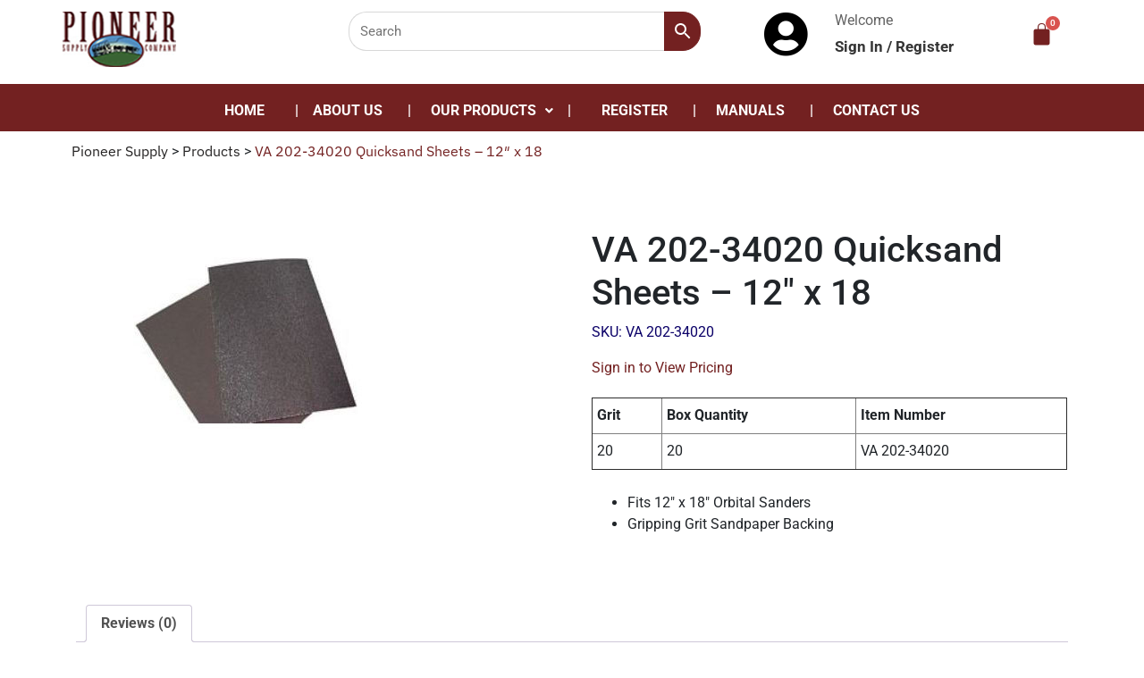

--- FILE ---
content_type: text/html; charset=UTF-8
request_url: https://pioneersupplyco.com/product/va-202-34020-quicksand-sheets-12-x-18/
body_size: 221956
content:
<!DOCTYPE html>
<html lang="en-US">
<head>
	<meta charset="UTF-8" />
	<meta name="viewport" content="width=device-width, initial-scale=1" />
	<link rel="profile" href="http://gmpg.org/xfn/11" />
	<link rel="pingback" href="https://pioneersupplyco.com/xmlrpc.php" />
					<script>document.documentElement.className = document.documentElement.className + ' yes-js js_active js'</script>
			<title>VA 202-34020 Quicksand Sheets &#8211; 12&#8243; x 18 &#8211; Pioneer Supply</title>
<meta name='robots' content='max-image-preview:large' />
<script>window._wca = window._wca || [];</script>
<link rel='dns-prefetch' href='//stats.wp.com' />
<link rel='dns-prefetch' href='//fonts.googleapis.com' />
<link rel="alternate" type="application/rss+xml" title="Pioneer Supply &raquo; Feed" href="https://pioneersupplyco.com/feed/" />
<link rel="alternate" type="application/rss+xml" title="Pioneer Supply &raquo; Comments Feed" href="https://pioneersupplyco.com/comments/feed/" />
<link rel="alternate" type="application/rss+xml" title="Pioneer Supply &raquo; VA 202-34020 Quicksand Sheets &#8211; 12&#8243; x 18 Comments Feed" href="https://pioneersupplyco.com/product/va-202-34020-quicksand-sheets-12-x-18/feed/" />
<link rel="alternate" title="oEmbed (JSON)" type="application/json+oembed" href="https://pioneersupplyco.com/wp-json/oembed/1.0/embed?url=https%3A%2F%2Fpioneersupplyco.com%2Fproduct%2Fva-202-34020-quicksand-sheets-12-x-18%2F" />
<link rel="alternate" title="oEmbed (XML)" type="text/xml+oembed" href="https://pioneersupplyco.com/wp-json/oembed/1.0/embed?url=https%3A%2F%2Fpioneersupplyco.com%2Fproduct%2Fva-202-34020-quicksand-sheets-12-x-18%2F&#038;format=xml" />
<style id='wp-img-auto-sizes-contain-inline-css' type='text/css'>
img:is([sizes=auto i],[sizes^="auto," i]){contain-intrinsic-size:3000px 1500px}
/*# sourceURL=wp-img-auto-sizes-contain-inline-css */
</style>
<link rel='stylesheet' id='wp-components-css' href='https://pioneersupplyco.com/wp-includes/css/dist/components/style.min.css?ver=6.9' type='text/css' media='all' />
<link rel='stylesheet' id='flexible-shipping-ups-blocks-integration-frontend-css' href='https://pioneersupplyco.com/wp-content/plugins/flexible-shipping-ups/build/point-selection-block-frontend.css?ver=1756491295' type='text/css' media='all' />
<link rel='stylesheet' id='flexible-shipping-ups-blocks-integration-editor-css' href='https://pioneersupplyco.com/wp-content/plugins/flexible-shipping-ups/build/point-selection-block.css?ver=1756491295' type='text/css' media='all' />
<link rel='stylesheet' id='hfe-widgets-style-css' href='https://pioneersupplyco.com/wp-content/plugins/header-footer-elementor/inc/widgets-css/frontend.css?ver=2.4.9' type='text/css' media='all' />
<link rel='stylesheet' id='premium-addons-css' href='https://pioneersupplyco.com/wp-content/plugins/premium-addons-for-elementor/assets/frontend/min-css/premium-addons.min.css?ver=4.11.30' type='text/css' media='all' />
<style id='wp-emoji-styles-inline-css' type='text/css'>

	img.wp-smiley, img.emoji {
		display: inline !important;
		border: none !important;
		box-shadow: none !important;
		height: 1em !important;
		width: 1em !important;
		margin: 0 0.07em !important;
		vertical-align: -0.1em !important;
		background: none !important;
		padding: 0 !important;
	}
/*# sourceURL=wp-emoji-styles-inline-css */
</style>
<link rel='stylesheet' id='wp-block-library-css' href='https://pioneersupplyco.com/wp-includes/css/dist/block-library/style.min.css?ver=6.9' type='text/css' media='all' />
<link rel='stylesheet' id='wc-blocks-style-css' href='https://pioneersupplyco.com/wp-content/plugins/woocommerce/assets/client/blocks/wc-blocks.css?ver=wc-10.1.3' type='text/css' media='all' />
<style id='global-styles-inline-css' type='text/css'>
:root{--wp--preset--aspect-ratio--square: 1;--wp--preset--aspect-ratio--4-3: 4/3;--wp--preset--aspect-ratio--3-4: 3/4;--wp--preset--aspect-ratio--3-2: 3/2;--wp--preset--aspect-ratio--2-3: 2/3;--wp--preset--aspect-ratio--16-9: 16/9;--wp--preset--aspect-ratio--9-16: 9/16;--wp--preset--color--black: #000000;--wp--preset--color--cyan-bluish-gray: #abb8c3;--wp--preset--color--white: #ffffff;--wp--preset--color--pale-pink: #f78da7;--wp--preset--color--vivid-red: #cf2e2e;--wp--preset--color--luminous-vivid-orange: #ff6900;--wp--preset--color--luminous-vivid-amber: #fcb900;--wp--preset--color--light-green-cyan: #7bdcb5;--wp--preset--color--vivid-green-cyan: #00d084;--wp--preset--color--pale-cyan-blue: #8ed1fc;--wp--preset--color--vivid-cyan-blue: #0693e3;--wp--preset--color--vivid-purple: #9b51e0;--wp--preset--gradient--vivid-cyan-blue-to-vivid-purple: linear-gradient(135deg,rgb(6,147,227) 0%,rgb(155,81,224) 100%);--wp--preset--gradient--light-green-cyan-to-vivid-green-cyan: linear-gradient(135deg,rgb(122,220,180) 0%,rgb(0,208,130) 100%);--wp--preset--gradient--luminous-vivid-amber-to-luminous-vivid-orange: linear-gradient(135deg,rgb(252,185,0) 0%,rgb(255,105,0) 100%);--wp--preset--gradient--luminous-vivid-orange-to-vivid-red: linear-gradient(135deg,rgb(255,105,0) 0%,rgb(207,46,46) 100%);--wp--preset--gradient--very-light-gray-to-cyan-bluish-gray: linear-gradient(135deg,rgb(238,238,238) 0%,rgb(169,184,195) 100%);--wp--preset--gradient--cool-to-warm-spectrum: linear-gradient(135deg,rgb(74,234,220) 0%,rgb(151,120,209) 20%,rgb(207,42,186) 40%,rgb(238,44,130) 60%,rgb(251,105,98) 80%,rgb(254,248,76) 100%);--wp--preset--gradient--blush-light-purple: linear-gradient(135deg,rgb(255,206,236) 0%,rgb(152,150,240) 100%);--wp--preset--gradient--blush-bordeaux: linear-gradient(135deg,rgb(254,205,165) 0%,rgb(254,45,45) 50%,rgb(107,0,62) 100%);--wp--preset--gradient--luminous-dusk: linear-gradient(135deg,rgb(255,203,112) 0%,rgb(199,81,192) 50%,rgb(65,88,208) 100%);--wp--preset--gradient--pale-ocean: linear-gradient(135deg,rgb(255,245,203) 0%,rgb(182,227,212) 50%,rgb(51,167,181) 100%);--wp--preset--gradient--electric-grass: linear-gradient(135deg,rgb(202,248,128) 0%,rgb(113,206,126) 100%);--wp--preset--gradient--midnight: linear-gradient(135deg,rgb(2,3,129) 0%,rgb(40,116,252) 100%);--wp--preset--font-size--small: 13px;--wp--preset--font-size--medium: 20px;--wp--preset--font-size--large: 36px;--wp--preset--font-size--x-large: 42px;--wp--preset--spacing--20: 0.44rem;--wp--preset--spacing--30: 0.67rem;--wp--preset--spacing--40: 1rem;--wp--preset--spacing--50: 1.5rem;--wp--preset--spacing--60: 2.25rem;--wp--preset--spacing--70: 3.38rem;--wp--preset--spacing--80: 5.06rem;--wp--preset--shadow--natural: 6px 6px 9px rgba(0, 0, 0, 0.2);--wp--preset--shadow--deep: 12px 12px 50px rgba(0, 0, 0, 0.4);--wp--preset--shadow--sharp: 6px 6px 0px rgba(0, 0, 0, 0.2);--wp--preset--shadow--outlined: 6px 6px 0px -3px rgb(255, 255, 255), 6px 6px rgb(0, 0, 0);--wp--preset--shadow--crisp: 6px 6px 0px rgb(0, 0, 0);}:where(.is-layout-flex){gap: 0.5em;}:where(.is-layout-grid){gap: 0.5em;}body .is-layout-flex{display: flex;}.is-layout-flex{flex-wrap: wrap;align-items: center;}.is-layout-flex > :is(*, div){margin: 0;}body .is-layout-grid{display: grid;}.is-layout-grid > :is(*, div){margin: 0;}:where(.wp-block-columns.is-layout-flex){gap: 2em;}:where(.wp-block-columns.is-layout-grid){gap: 2em;}:where(.wp-block-post-template.is-layout-flex){gap: 1.25em;}:where(.wp-block-post-template.is-layout-grid){gap: 1.25em;}.has-black-color{color: var(--wp--preset--color--black) !important;}.has-cyan-bluish-gray-color{color: var(--wp--preset--color--cyan-bluish-gray) !important;}.has-white-color{color: var(--wp--preset--color--white) !important;}.has-pale-pink-color{color: var(--wp--preset--color--pale-pink) !important;}.has-vivid-red-color{color: var(--wp--preset--color--vivid-red) !important;}.has-luminous-vivid-orange-color{color: var(--wp--preset--color--luminous-vivid-orange) !important;}.has-luminous-vivid-amber-color{color: var(--wp--preset--color--luminous-vivid-amber) !important;}.has-light-green-cyan-color{color: var(--wp--preset--color--light-green-cyan) !important;}.has-vivid-green-cyan-color{color: var(--wp--preset--color--vivid-green-cyan) !important;}.has-pale-cyan-blue-color{color: var(--wp--preset--color--pale-cyan-blue) !important;}.has-vivid-cyan-blue-color{color: var(--wp--preset--color--vivid-cyan-blue) !important;}.has-vivid-purple-color{color: var(--wp--preset--color--vivid-purple) !important;}.has-black-background-color{background-color: var(--wp--preset--color--black) !important;}.has-cyan-bluish-gray-background-color{background-color: var(--wp--preset--color--cyan-bluish-gray) !important;}.has-white-background-color{background-color: var(--wp--preset--color--white) !important;}.has-pale-pink-background-color{background-color: var(--wp--preset--color--pale-pink) !important;}.has-vivid-red-background-color{background-color: var(--wp--preset--color--vivid-red) !important;}.has-luminous-vivid-orange-background-color{background-color: var(--wp--preset--color--luminous-vivid-orange) !important;}.has-luminous-vivid-amber-background-color{background-color: var(--wp--preset--color--luminous-vivid-amber) !important;}.has-light-green-cyan-background-color{background-color: var(--wp--preset--color--light-green-cyan) !important;}.has-vivid-green-cyan-background-color{background-color: var(--wp--preset--color--vivid-green-cyan) !important;}.has-pale-cyan-blue-background-color{background-color: var(--wp--preset--color--pale-cyan-blue) !important;}.has-vivid-cyan-blue-background-color{background-color: var(--wp--preset--color--vivid-cyan-blue) !important;}.has-vivid-purple-background-color{background-color: var(--wp--preset--color--vivid-purple) !important;}.has-black-border-color{border-color: var(--wp--preset--color--black) !important;}.has-cyan-bluish-gray-border-color{border-color: var(--wp--preset--color--cyan-bluish-gray) !important;}.has-white-border-color{border-color: var(--wp--preset--color--white) !important;}.has-pale-pink-border-color{border-color: var(--wp--preset--color--pale-pink) !important;}.has-vivid-red-border-color{border-color: var(--wp--preset--color--vivid-red) !important;}.has-luminous-vivid-orange-border-color{border-color: var(--wp--preset--color--luminous-vivid-orange) !important;}.has-luminous-vivid-amber-border-color{border-color: var(--wp--preset--color--luminous-vivid-amber) !important;}.has-light-green-cyan-border-color{border-color: var(--wp--preset--color--light-green-cyan) !important;}.has-vivid-green-cyan-border-color{border-color: var(--wp--preset--color--vivid-green-cyan) !important;}.has-pale-cyan-blue-border-color{border-color: var(--wp--preset--color--pale-cyan-blue) !important;}.has-vivid-cyan-blue-border-color{border-color: var(--wp--preset--color--vivid-cyan-blue) !important;}.has-vivid-purple-border-color{border-color: var(--wp--preset--color--vivid-purple) !important;}.has-vivid-cyan-blue-to-vivid-purple-gradient-background{background: var(--wp--preset--gradient--vivid-cyan-blue-to-vivid-purple) !important;}.has-light-green-cyan-to-vivid-green-cyan-gradient-background{background: var(--wp--preset--gradient--light-green-cyan-to-vivid-green-cyan) !important;}.has-luminous-vivid-amber-to-luminous-vivid-orange-gradient-background{background: var(--wp--preset--gradient--luminous-vivid-amber-to-luminous-vivid-orange) !important;}.has-luminous-vivid-orange-to-vivid-red-gradient-background{background: var(--wp--preset--gradient--luminous-vivid-orange-to-vivid-red) !important;}.has-very-light-gray-to-cyan-bluish-gray-gradient-background{background: var(--wp--preset--gradient--very-light-gray-to-cyan-bluish-gray) !important;}.has-cool-to-warm-spectrum-gradient-background{background: var(--wp--preset--gradient--cool-to-warm-spectrum) !important;}.has-blush-light-purple-gradient-background{background: var(--wp--preset--gradient--blush-light-purple) !important;}.has-blush-bordeaux-gradient-background{background: var(--wp--preset--gradient--blush-bordeaux) !important;}.has-luminous-dusk-gradient-background{background: var(--wp--preset--gradient--luminous-dusk) !important;}.has-pale-ocean-gradient-background{background: var(--wp--preset--gradient--pale-ocean) !important;}.has-electric-grass-gradient-background{background: var(--wp--preset--gradient--electric-grass) !important;}.has-midnight-gradient-background{background: var(--wp--preset--gradient--midnight) !important;}.has-small-font-size{font-size: var(--wp--preset--font-size--small) !important;}.has-medium-font-size{font-size: var(--wp--preset--font-size--medium) !important;}.has-large-font-size{font-size: var(--wp--preset--font-size--large) !important;}.has-x-large-font-size{font-size: var(--wp--preset--font-size--x-large) !important;}
/*# sourceURL=global-styles-inline-css */
</style>

<style id='classic-theme-styles-inline-css' type='text/css'>
/*! This file is auto-generated */
.wp-block-button__link{color:#fff;background-color:#32373c;border-radius:9999px;box-shadow:none;text-decoration:none;padding:calc(.667em + 2px) calc(1.333em + 2px);font-size:1.125em}.wp-block-file__button{background:#32373c;color:#fff;text-decoration:none}
/*# sourceURL=/wp-includes/css/classic-themes.min.css */
</style>
<link rel='stylesheet' id='pvtfw-frontend-style-css' href='https://pioneersupplyco.com/wp-content/plugins/product-variant-table-for-woocommerce/public/css/pvtfw_frontend.css?ver=1.7.4' type='text/css' media='all' />
<link rel='stylesheet' id='fontello-style-css' href='https://pioneersupplyco.com/wp-content/plugins/product-variant-table-for-woocommerce/public/font/fontello.css?ver=1.7.4' type='text/css' media='all' />
<link rel='stylesheet' id='photoswipe-css' href='https://pioneersupplyco.com/wp-content/plugins/woocommerce/assets/css/photoswipe/photoswipe.min.css?ver=10.1.3' type='text/css' media='all' />
<link rel='stylesheet' id='photoswipe-default-skin-css' href='https://pioneersupplyco.com/wp-content/plugins/woocommerce/assets/css/photoswipe/default-skin/default-skin.min.css?ver=10.1.3' type='text/css' media='all' />
<link rel='stylesheet' id='woocommerce-layout-css' href='https://pioneersupplyco.com/wp-content/plugins/woocommerce/assets/css/woocommerce-layout.css?ver=10.1.3' type='text/css' media='all' />
<style id='woocommerce-layout-inline-css' type='text/css'>

	.infinite-scroll .woocommerce-pagination {
		display: none;
	}
/*# sourceURL=woocommerce-layout-inline-css */
</style>
<link rel='stylesheet' id='woocommerce-smallscreen-css' href='https://pioneersupplyco.com/wp-content/plugins/woocommerce/assets/css/woocommerce-smallscreen.css?ver=10.1.3' type='text/css' media='only screen and (max-width: 768px)' />
<link rel='stylesheet' id='woocommerce-general-css' href='https://pioneersupplyco.com/wp-content/plugins/woocommerce/assets/css/woocommerce.css?ver=10.1.3' type='text/css' media='all' />
<style id='woocommerce-inline-inline-css' type='text/css'>
.woocommerce form .form-row .required { visibility: visible; }
/*# sourceURL=woocommerce-inline-inline-css */
</style>
<link rel='stylesheet' id='aws-style-css' href='https://pioneersupplyco.com/wp-content/plugins/advanced-woo-search/assets/css/common.min.css?ver=3.52' type='text/css' media='all' />
<link rel='stylesheet' id='hfe-style-css' href='https://pioneersupplyco.com/wp-content/plugins/header-footer-elementor/assets/css/header-footer-elementor.css?ver=2.4.9' type='text/css' media='all' />
<link rel='stylesheet' id='elementor-icons-css' href='https://pioneersupplyco.com/wp-content/plugins/elementor/assets/lib/eicons/css/elementor-icons.min.css?ver=5.43.0' type='text/css' media='all' />
<style id='elementor-icons-inline-css' type='text/css'>

		.elementor-add-new-section .elementor-add-templately-promo-button{
            background-color: #5d4fff;
            background-image: url(https://pioneersupplyco.com/wp-content/plugins/essential-addons-for-elementor-lite/assets/admin/images/templately/logo-icon.svg);
            background-repeat: no-repeat;
            background-position: center center;
            position: relative;
        }
        
		.elementor-add-new-section .elementor-add-templately-promo-button > i{
            height: 12px;
        }
        
        body .elementor-add-new-section .elementor-add-section-area-button {
            margin-left: 0;
        }

		.elementor-add-new-section .elementor-add-templately-promo-button{
            background-color: #5d4fff;
            background-image: url(https://pioneersupplyco.com/wp-content/plugins/essential-addons-for-elementor-lite/assets/admin/images/templately/logo-icon.svg);
            background-repeat: no-repeat;
            background-position: center center;
            position: relative;
        }
        
		.elementor-add-new-section .elementor-add-templately-promo-button > i{
            height: 12px;
        }
        
        body .elementor-add-new-section .elementor-add-section-area-button {
            margin-left: 0;
        }
/*# sourceURL=elementor-icons-inline-css */
</style>
<link rel='stylesheet' id='elementor-frontend-css' href='https://pioneersupplyco.com/wp-content/plugins/elementor/assets/css/frontend.min.css?ver=3.31.3' type='text/css' media='all' />
<link rel='stylesheet' id='elementor-post-5-css' href='https://pioneersupplyco.com/wp-content/uploads/elementor/css/post-5.css?ver=1756491365' type='text/css' media='all' />
<link rel='stylesheet' id='elementor-post-296-css' href='https://pioneersupplyco.com/wp-content/uploads/elementor/css/post-296.css?ver=1756491365' type='text/css' media='all' />
<link rel='stylesheet' id='wpforms-smart-phone-field-css' href='https://pioneersupplyco.com/wp-content/plugins/wpforms/pro/assets/css/vendor/intl-tel-input.min.css?ver=17.0.3' type='text/css' media='all' />
<link rel='stylesheet' id='wpforms-full-css' href='https://pioneersupplyco.com/wp-content/plugins/wpforms/assets/css/wpforms-full.css?ver=1.6.1.2' type='text/css' media='all' />
<link rel='stylesheet' id='eael-general-css' href='https://pioneersupplyco.com/wp-content/plugins/essential-addons-for-elementor-lite/assets/front-end/css/view/general.min.css?ver=6.3.0' type='text/css' media='all' />
<link rel='stylesheet' id='eael-6983-css' href='https://pioneersupplyco.com/wp-content/uploads/essential-addons-elementor/eael-6983.css?ver=1762128027' type='text/css' media='all' />
<link rel='stylesheet' id='elementor-post-6983-css' href='https://pioneersupplyco.com/wp-content/uploads/elementor/css/post-6983.css?ver=1756491366' type='text/css' media='all' />
<link rel='stylesheet' id='jquery-selectBox-css' href='https://pioneersupplyco.com/wp-content/plugins/yith-woocommerce-wishlist/assets/css/jquery.selectBox.css?ver=1.2.0' type='text/css' media='all' />
<link rel='stylesheet' id='woocommerce_prettyPhoto_css-css' href='//pioneersupplyco.com/wp-content/plugins/woocommerce/assets/css/prettyPhoto.css?ver=3.1.6' type='text/css' media='all' />
<link rel='stylesheet' id='yith-wcwl-main-css' href='https://pioneersupplyco.com/wp-content/plugins/yith-woocommerce-wishlist/assets/css/style.css?ver=4.8.0' type='text/css' media='all' />
<style id='yith-wcwl-main-inline-css' type='text/css'>
 :root { --color-add-to-wishlist-background: #333333; --color-add-to-wishlist-text: #FFFFFF; --color-add-to-wishlist-border: #333333; --color-add-to-wishlist-background-hover: #333333; --color-add-to-wishlist-text-hover: #FFFFFF; --color-add-to-wishlist-border-hover: #333333; --rounded-corners-radius: 16px; --color-add-to-cart-background: #333333; --color-add-to-cart-text: #FFFFFF; --color-add-to-cart-border: #333333; --color-add-to-cart-background-hover: #4F4F4F; --color-add-to-cart-text-hover: #FFFFFF; --color-add-to-cart-border-hover: #4F4F4F; --add-to-cart-rounded-corners-radius: 16px; --color-button-style-1-background: #333333; --color-button-style-1-text: #FFFFFF; --color-button-style-1-border: #333333; --color-button-style-1-background-hover: #4F4F4F; --color-button-style-1-text-hover: #FFFFFF; --color-button-style-1-border-hover: #4F4F4F; --color-button-style-2-background: #333333; --color-button-style-2-text: #FFFFFF; --color-button-style-2-border: #333333; --color-button-style-2-background-hover: #4F4F4F; --color-button-style-2-text-hover: #FFFFFF; --color-button-style-2-border-hover: #4F4F4F; --color-wishlist-table-background: #FFFFFF; --color-wishlist-table-text: #6d6c6c; --color-wishlist-table-border: #FFFFFF; --color-headers-background: #F4F4F4; --color-share-button-color: #FFFFFF; --color-share-button-color-hover: #FFFFFF; --color-fb-button-background: #39599E; --color-fb-button-background-hover: #595A5A; --color-tw-button-background: #45AFE2; --color-tw-button-background-hover: #595A5A; --color-pr-button-background: #AB2E31; --color-pr-button-background-hover: #595A5A; --color-em-button-background: #FBB102; --color-em-button-background-hover: #595A5A; --color-wa-button-background: #00A901; --color-wa-button-background-hover: #595A5A; --feedback-duration: 3s } 
 :root { --color-add-to-wishlist-background: #333333; --color-add-to-wishlist-text: #FFFFFF; --color-add-to-wishlist-border: #333333; --color-add-to-wishlist-background-hover: #333333; --color-add-to-wishlist-text-hover: #FFFFFF; --color-add-to-wishlist-border-hover: #333333; --rounded-corners-radius: 16px; --color-add-to-cart-background: #333333; --color-add-to-cart-text: #FFFFFF; --color-add-to-cart-border: #333333; --color-add-to-cart-background-hover: #4F4F4F; --color-add-to-cart-text-hover: #FFFFFF; --color-add-to-cart-border-hover: #4F4F4F; --add-to-cart-rounded-corners-radius: 16px; --color-button-style-1-background: #333333; --color-button-style-1-text: #FFFFFF; --color-button-style-1-border: #333333; --color-button-style-1-background-hover: #4F4F4F; --color-button-style-1-text-hover: #FFFFFF; --color-button-style-1-border-hover: #4F4F4F; --color-button-style-2-background: #333333; --color-button-style-2-text: #FFFFFF; --color-button-style-2-border: #333333; --color-button-style-2-background-hover: #4F4F4F; --color-button-style-2-text-hover: #FFFFFF; --color-button-style-2-border-hover: #4F4F4F; --color-wishlist-table-background: #FFFFFF; --color-wishlist-table-text: #6d6c6c; --color-wishlist-table-border: #FFFFFF; --color-headers-background: #F4F4F4; --color-share-button-color: #FFFFFF; --color-share-button-color-hover: #FFFFFF; --color-fb-button-background: #39599E; --color-fb-button-background-hover: #595A5A; --color-tw-button-background: #45AFE2; --color-tw-button-background-hover: #595A5A; --color-pr-button-background: #AB2E31; --color-pr-button-background-hover: #595A5A; --color-em-button-background: #FBB102; --color-em-button-background-hover: #595A5A; --color-wa-button-background: #00A901; --color-wa-button-background-hover: #595A5A; --feedback-duration: 3s } 
/*# sourceURL=yith-wcwl-main-inline-css */
</style>
<link rel='stylesheet' id='brands-styles-css' href='https://pioneersupplyco.com/wp-content/plugins/woocommerce/assets/css/brands.css?ver=10.1.3' type='text/css' media='all' />
<link rel='stylesheet' id='lbofinancial-bootstrap-css' href='https://pioneersupplyco.com/wp-content/themes/handyman/css/bootstrap.css?ver=v3.3.5' type='text/css' media='screen' />
<link rel='stylesheet' id='lbofinancial-owl.carousel.min.css-css' href='https://pioneersupplyco.com/wp-content/themes/handyman/css/owl.carousel.min.css?ver=0.1' type='text/css' media='screen' />
<link rel='stylesheet' id='lbofinancial-owl.theme.default.min.css-css' href='https://pioneersupplyco.com/wp-content/themes/handyman/css/owl.theme.default.min.css?ver=0.1' type='text/css' media='screen' />
<link rel='stylesheet' id='font-awesome-css' href='https://pioneersupplyco.com/wp-content/plugins/elementor/assets/lib/font-awesome/css/font-awesome.min.css?ver=4.7.0' type='text/css' media='all' />
<style id='font-awesome-inline-css' type='text/css'>
[data-font="FontAwesome"]:before {font-family: 'FontAwesome' !important;content: attr(data-icon) !important;speak: none !important;font-weight: normal !important;font-variant: normal !important;text-transform: none !important;line-height: 1 !important;font-style: normal !important;-webkit-font-smoothing: antialiased !important;-moz-osx-font-smoothing: grayscale !important;}
/*# sourceURL=font-awesome-inline-css */
</style>
<link rel='stylesheet' id='fons-css' href='//fonts.googleapis.com/css?family=Merriweather%3A300%2C400%2C700%2C900%7COswald%3A200%2C300%2C400%2C500%2C600%2C700%7CRoboto%3A300%2C400%2C500%2C700%2C900&#038;display=swap&#038;ver=6.9' type='text/css' media='all' />
<link rel='stylesheet' id='lbofinancial-base-css' href='https://pioneersupplyco.com/wp-content/themes/handyman/style.css?ver=6.9' type='text/css' media='all' />
<link rel='stylesheet' id='tablepress-default-css' href='https://pioneersupplyco.com/wp-content/plugins/tablepress/css/build/default.css?ver=3.2.1' type='text/css' media='all' />
<link rel='stylesheet' id='hfe-elementor-icons-css' href='https://pioneersupplyco.com/wp-content/plugins/elementor/assets/lib/eicons/css/elementor-icons.min.css?ver=5.34.0' type='text/css' media='all' />
<link rel='stylesheet' id='hfe-icons-list-css' href='https://pioneersupplyco.com/wp-content/plugins/elementor/assets/css/widget-icon-list.min.css?ver=3.24.3' type='text/css' media='all' />
<link rel='stylesheet' id='hfe-social-icons-css' href='https://pioneersupplyco.com/wp-content/plugins/elementor/assets/css/widget-social-icons.min.css?ver=3.24.0' type='text/css' media='all' />
<link rel='stylesheet' id='hfe-social-share-icons-brands-css' href='https://pioneersupplyco.com/wp-content/plugins/elementor/assets/lib/font-awesome/css/brands.css?ver=5.15.3' type='text/css' media='all' />
<link rel='stylesheet' id='hfe-social-share-icons-fontawesome-css' href='https://pioneersupplyco.com/wp-content/plugins/elementor/assets/lib/font-awesome/css/fontawesome.css?ver=5.15.3' type='text/css' media='all' />
<link rel='stylesheet' id='hfe-nav-menu-icons-css' href='https://pioneersupplyco.com/wp-content/plugins/elementor/assets/lib/font-awesome/css/solid.css?ver=5.15.3' type='text/css' media='all' />
<link rel='stylesheet' id='ekit-widget-styles-css' href='https://pioneersupplyco.com/wp-content/plugins/elementskit-lite/widgets/init/assets/css/widget-styles.css?ver=3.6.1' type='text/css' media='all' />
<link rel='stylesheet' id='ekit-responsive-css' href='https://pioneersupplyco.com/wp-content/plugins/elementskit-lite/widgets/init/assets/css/responsive.css?ver=3.6.1' type='text/css' media='all' />
<link rel='stylesheet' id='elementor-gf-local-roboto-css' href='https://pioneersupplyco.com/wp-content/uploads/elementor/google-fonts/css/roboto.css?ver=1743687437' type='text/css' media='all' />
<link rel='stylesheet' id='elementor-gf-local-robotoslab-css' href='https://pioneersupplyco.com/wp-content/uploads/elementor/google-fonts/css/robotoslab.css?ver=1743687446' type='text/css' media='all' />
<link rel='stylesheet' id='elementor-gf-local-ibmplexsans-css' href='https://pioneersupplyco.com/wp-content/uploads/elementor/google-fonts/css/ibmplexsans.css?ver=1743687479' type='text/css' media='all' />
<link rel='stylesheet' id='elementor-gf-local-oswald-css' href='https://pioneersupplyco.com/wp-content/uploads/elementor/google-fonts/css/oswald.css?ver=1743687483' type='text/css' media='all' />
<link rel='stylesheet' id='elementor-icons-shared-0-css' href='https://pioneersupplyco.com/wp-content/plugins/elementor/assets/lib/font-awesome/css/fontawesome.min.css?ver=5.15.3' type='text/css' media='all' />
<link rel='stylesheet' id='elementor-icons-fa-solid-css' href='https://pioneersupplyco.com/wp-content/plugins/elementor/assets/lib/font-awesome/css/solid.min.css?ver=5.15.3' type='text/css' media='all' />
<link rel='stylesheet' id='elementor-icons-fa-regular-css' href='https://pioneersupplyco.com/wp-content/plugins/elementor/assets/lib/font-awesome/css/regular.min.css?ver=5.15.3' type='text/css' media='all' />
<script type="text/javascript" src="https://pioneersupplyco.com/wp-includes/js/jquery/jquery.min.js?ver=3.7.1" id="jquery-core-js"></script>
<script type="text/javascript" src="https://pioneersupplyco.com/wp-includes/js/jquery/jquery-migrate.min.js?ver=3.4.1" id="jquery-migrate-js"></script>
<script type="text/javascript" id="jquery-js-after">
/* <![CDATA[ */
!function($){"use strict";$(document).ready(function(){$(this).scrollTop()>100&&$(".hfe-scroll-to-top-wrap").removeClass("hfe-scroll-to-top-hide"),$(window).scroll(function(){$(this).scrollTop()<100?$(".hfe-scroll-to-top-wrap").fadeOut(300):$(".hfe-scroll-to-top-wrap").fadeIn(300)}),$(".hfe-scroll-to-top-wrap").on("click",function(){$("html, body").animate({scrollTop:0},300);return!1})})}(jQuery);
!function($){'use strict';$(document).ready(function(){var bar=$('.hfe-reading-progress-bar');if(!bar.length)return;$(window).on('scroll',function(){var s=$(window).scrollTop(),d=$(document).height()-$(window).height(),p=d? s/d*100:0;bar.css('width',p+'%')});});}(jQuery);
//# sourceURL=jquery-js-after
/* ]]> */
</script>
<script type="text/javascript" src="https://pioneersupplyco.com/wp-content/plugins/woocommerce/assets/js/jquery-blockui/jquery.blockUI.min.js?ver=2.7.0-wc.10.1.3" id="jquery-blockui-js" data-wp-strategy="defer"></script>
<script type="text/javascript" src="https://pioneersupplyco.com/wp-content/plugins/woocommerce/assets/js/js-cookie/js.cookie.min.js?ver=2.1.4-wc.10.1.3" id="js-cookie-js" data-wp-strategy="defer"></script>
<script type="text/javascript" id="wc-add-to-cart-js-extra">
/* <![CDATA[ */
var wc_add_to_cart_params = {"ajax_url":"/wp-admin/admin-ajax.php","wc_ajax_url":"/?wc-ajax=%%endpoint%%","i18n_view_cart":"View cart","cart_url":"https://pioneersupplyco.com/cart/","is_cart":"","cart_redirect_after_add":"no"};
//# sourceURL=wc-add-to-cart-js-extra
/* ]]> */
</script>
<script type="text/javascript" src="https://pioneersupplyco.com/wp-content/plugins/woocommerce/assets/js/frontend/add-to-cart.min.js?ver=10.1.3" id="wc-add-to-cart-js" defer="defer" data-wp-strategy="defer"></script>
<script type="text/javascript" src="https://pioneersupplyco.com/wp-content/plugins/woocommerce/assets/js/flexslider/jquery.flexslider.min.js?ver=2.7.2-wc.10.1.3" id="flexslider-js" defer="defer" data-wp-strategy="defer"></script>
<script type="text/javascript" src="https://pioneersupplyco.com/wp-content/plugins/woocommerce/assets/js/photoswipe/photoswipe.min.js?ver=4.1.1-wc.10.1.3" id="photoswipe-js" defer="defer" data-wp-strategy="defer"></script>
<script type="text/javascript" src="https://pioneersupplyco.com/wp-content/plugins/woocommerce/assets/js/photoswipe/photoswipe-ui-default.min.js?ver=4.1.1-wc.10.1.3" id="photoswipe-ui-default-js" defer="defer" data-wp-strategy="defer"></script>
<script type="text/javascript" id="wc-single-product-js-extra">
/* <![CDATA[ */
var wc_single_product_params = {"i18n_required_rating_text":"Please select a rating","i18n_rating_options":["1 of 5 stars","2 of 5 stars","3 of 5 stars","4 of 5 stars","5 of 5 stars"],"i18n_product_gallery_trigger_text":"View full-screen image gallery","review_rating_required":"yes","flexslider":{"rtl":false,"animation":"slide","smoothHeight":true,"directionNav":false,"controlNav":"thumbnails","slideshow":false,"animationSpeed":500,"animationLoop":false,"allowOneSlide":false},"zoom_enabled":"","zoom_options":[],"photoswipe_enabled":"1","photoswipe_options":{"shareEl":false,"closeOnScroll":false,"history":false,"hideAnimationDuration":0,"showAnimationDuration":0},"flexslider_enabled":"1"};
//# sourceURL=wc-single-product-js-extra
/* ]]> */
</script>
<script type="text/javascript" src="https://pioneersupplyco.com/wp-content/plugins/woocommerce/assets/js/frontend/single-product.min.js?ver=10.1.3" id="wc-single-product-js" defer="defer" data-wp-strategy="defer"></script>
<script type="text/javascript" id="WCPAY_ASSETS-js-extra">
/* <![CDATA[ */
var wcpayAssets = {"url":"https://pioneersupplyco.com/wp-content/plugins/woocommerce-payments/dist/"};
//# sourceURL=WCPAY_ASSETS-js-extra
/* ]]> */
</script>
<script type="text/javascript" src="https://stats.wp.com/s-202604.js" id="woocommerce-analytics-js" defer="defer" data-wp-strategy="defer"></script>
<link rel="https://api.w.org/" href="https://pioneersupplyco.com/wp-json/" /><link rel="alternate" title="JSON" type="application/json" href="https://pioneersupplyco.com/wp-json/wp/v2/product/9538" /><link rel="EditURI" type="application/rsd+xml" title="RSD" href="https://pioneersupplyco.com/xmlrpc.php?rsd" />
<link rel="canonical" href="https://pioneersupplyco.com/product/va-202-34020-quicksand-sheets-12-x-18/" />
<link rel='shortlink' href='https://pioneersupplyco.com/?p=9538' />
<script>  var el_i13_login_captcha=null; var el_i13_register_captcha=null; </script>	<style>img#wpstats{display:none}</style>
			<noscript><style>.woocommerce-product-gallery{ opacity: 1 !important; }</style></noscript>
	<meta name="generator" content="Elementor 3.31.3; features: additional_custom_breakpoints; settings: css_print_method-external, google_font-enabled, font_display-auto">
			<style>
				.e-con.e-parent:nth-of-type(n+4):not(.e-lazyloaded):not(.e-no-lazyload),
				.e-con.e-parent:nth-of-type(n+4):not(.e-lazyloaded):not(.e-no-lazyload) * {
					background-image: none !important;
				}
				@media screen and (max-height: 1024px) {
					.e-con.e-parent:nth-of-type(n+3):not(.e-lazyloaded):not(.e-no-lazyload),
					.e-con.e-parent:nth-of-type(n+3):not(.e-lazyloaded):not(.e-no-lazyload) * {
						background-image: none !important;
					}
				}
				@media screen and (max-height: 640px) {
					.e-con.e-parent:nth-of-type(n+2):not(.e-lazyloaded):not(.e-no-lazyload),
					.e-con.e-parent:nth-of-type(n+2):not(.e-lazyloaded):not(.e-no-lazyload) * {
						background-image: none !important;
					}
				}
			</style>
			<link rel="icon" href="https://pioneersupplyco.com/wp-content/uploads/2022/01/favicon.png" sizes="32x32" />
<link rel="icon" href="https://pioneersupplyco.com/wp-content/uploads/2022/01/favicon.png" sizes="192x192" />
<link rel="apple-touch-icon" href="https://pioneersupplyco.com/wp-content/uploads/2022/01/favicon.png" />
<meta name="msapplication-TileImage" content="https://pioneersupplyco.com/wp-content/uploads/2022/01/favicon.png" />
		<style type="text/css" id="wp-custom-css">
			.shipping-heading h5 { font-size:18px; padding-top:10px; font-style: italic; font-weight:600; }
.woocommerce table.my_account_orders .button { margin-left: 10px; }
#menu-1-c728673 .sub-arrow i::before{content: "\f054"!important;}
.elementor-11 .elementor-element.elementor-element-c728673 ul.sub-menu{width: 250px;
left: 250px;
top: -1px;}
#menu-1-c728673 li.menu-item { width:100%!important; }
#elementor-panel-state-loading {
  display: none !important;
}
.footer-form div.wpforms-container-full .wpforms-form .wpforms-field-limit-text { color:#fff!important; }
#order_review_heading { padding-top:25px; }
#add_payment_method #payment ul.payment_methods, .woocommerce-cart #payment ul.payment_methods, .woocommerce-checkout #payment ul.payment_methods { display:none; }
.elementor-11 .elementor-element.elementor-element-571ebcb .slick-dots {
	bottom: 180px;
}
span.woocommerce-Price-amount.amount {
    color: #0b0068;
}
h2.elementor-heading-title.elementor-size-default a {
    text-decoration: none;
}
.elementor-11 .elementor-element.elementor-element-571ebcb .uc_more_btn {
    padding: 7px 25px 8px 25px;
    border-radius: 50px;
    background-color: #732121;
    color: #ffffff;
    margin-top: 20px;
    border-style: solid;
    border-width: 1px 1px 1px 1px;
    border-color: #732121;
    font-size: 14px;
}
.error404 .box-holder-inner h3 {
    text-align:center;
}
.elementor-19 .elementor-element.elementor-element-24c5301 .ekit_wpForms_container .wpforms-field input:not([type=radio]):not([type=checkbox]):not([type=submit]):not([type=button]):not([type=image]):not([type=file]), .elementor-19 .elementor-element.elementor-element-24c5301 .ekit_wpForms_container .wpforms-field select {
    width: 100px;
}
#handy a{
	color: #f7941e
}
/*Shop*/
.category a
{
	color:#3F3F3F;
	text-decoration:none;
}
.woocommerce ul.products li.product .price {
    color: #0b0068;
    display: block;
    font-weight: 400;
    margin-bottom: .5em;
    font-size: .857em;
}
a.btn.default-btn {
    margin-top: 1em;
    font-family: "Roboto", Sans-serif;
    font-size: 14px;
    font-weight: bold;
    text-transform: uppercase;
    fill: #FFFFFF;
    color: #FFFFFF;
    background-color: #732121;
    /* border-radius: 50px 50px 50px 50px; */
    padding: 11px 26px 10px 26px;
}
.woocommerce #respond input#submit.alt, .woocommerce a.button.alt, .woocommerce button.button.alt, .woocommerce input.button.alt {
    background-color: #732121;
    color: #fff;
    -webkit-font-smoothing: antialiased;
}
td.product-name a {
    color: #000;
}
.woocommerce #respond input#submit, .woocommerce a.button, .woocommerce button.button, .woocommerce input.button {
    color: #fff;
    background-color: #732121;
}

.woocommerce #respond input#submit.disabled:hover, .woocommerce #respond input#submit:disabled:hover, .woocommerce #respond input#submit:disabled[disabled]:hover, .woocommerce a.button.disabled:hover, .woocommerce a.button:disabled:hover, .woocommerce a.button:disabled[disabled]:hover, .woocommerce button.button.disabled:hover, .woocommerce button.button:disabled:hover, .woocommerce button.button:disabled[disabled]:hover, .woocommerce input.button.disabled:hover, .woocommerce input.button:disabled:hover, .woocommerce input.button:disabled[disabled]:hover {
    color: inherit;
    background-color: #732121;
}
.woocommerce #content table.cart td.actions .input-text, .woocommerce table.cart td.actions .input-text, .woocommerce-page #content table.cart td.actions .input-text, .woocommerce-page table.cart td.actions .input-text {
    width: 110px;
}
.woocommerce-message {
    border-top-color: #732121;
}
.woocommerce #respond input#submit:hover, .woocommerce a.button:hover, .woocommerce button.button:hover, .woocommerce input.button:hover {
    background-color: #732121;
    text-decoration: none;
    background-image: none;
    color: #fff;
}
.woocommerce-message::before {
    content: "\e015";
    color: #732121;
}
a.button.wc-forward {
    background-color: #732121;
    color: #fff;
}
.woocommerce #respond input#submit.alt:hover, .woocommerce a.button.alt:hover, .woocommerce button.button.alt:hover, .woocommerce input.button.alt:hover {
    background-color: #732121;
    color: #fff;
}
.woocommerce ul.products li.product a img {
    width: auto;
    height: auto;
    display: block;
    margin: 0 0 1em;
    box-shadow: none;
}
.holder.e-commerce {
    margin-top: 5%;
}
.woocommerce ul.products li.product .woocommerce-loop-category__title, .woocommerce ul.products li.product .woocommerce-loop-product__title, .woocommerce ul.products li.product h3 {
    padding: .5em 0;
    margin: 0;
    font-size: 20px;
    color: #0b0068;
}
.woocommerce ul.products li.product .button {
    margin-top: 1em;
    font-family: "Roboto", Sans-serif;
    font-size: 14px;
    font-weight: bold;
    text-transform: uppercase;
    fill: #FFFFFF;
    color: #FFFFFF;
    background-color: #732121;
    border-radius: 50px 50px 50px 50px;
    padding: 14px 38px 14px 38px;
}
.woocommerce .star-rating::before {
    content: "\73\73\73\73\73";
    color: #732121;
    float: left;
    top: 0;
    left: 0;
    position: absolute;
}
.stars a
{
	color: #e99c3c;
}
.woocommerce div.product div.images img {
    display: block;
    width: auto;
    height: auto;
    box-shadow: none;
}
.posted_in a {
    color: #732121;
    text-decoration: none;
    background-color: transparent;
    -webkit-text-decoration-skip: objects;
}
input#submit {
    margin-top: 1em;
    font-family: "Roboto", Sans-serif;
    font-size: 14px;
    font-weight: bold;
    text-transform: uppercase;
    fill: #FFFFFF;
    color: #FFFFFF !important;
    background-color: #732121 !important;
    border-radius: 50px 50px 50px 50px;
    padding: 11px 26px 10px 26px;
}
.woocommerce-info {
    border-top-color: #0b0068;
}
.woocommerce-info::before {
    color: #732121;
}
a.button.wc-backward {
    margin-top: 1em;
    font-family: "Roboto", Sans-serif;
    font-size: 14px;
    font-weight: bold;
    text-transform: uppercase;
    fill: #FFFFFF;
    color: #FFFFFF !important;
    background-color: #732121 !important;
    border-radius: 50px 50px 50px 50px;
    padding: 11px 26px 10px 26px;
}
.post-content {
    margin: 5% 0%;
}









/*Custom css*/
.my-shape{
position: absolute;
right: 0;
left: 0;
bottom: 0px;
z-index:9;
}
.elementor-11 .elementor-element.elementor-element-a6657b7 a.carousel-next, .elementor-11 .elementor-element.elementor-element-a6657b7 a.carousel-prev {
    background-color: #FFFFFF;
    box-shadow: 0px 0px 30px 0px rgb(0 0 0 / 20%);
    padding: 23px;
}

/*mail chimp*/

.elementor-element.elementor-element-499a745.elementor-widget.elementor-widget-shortcode {
    margin: 0% 28%;
}
.footer-news .input-group {
    border-radius: 50px;
    border: 2px solid #fff;
    padding: 2px;
    background-color: #fff;
}
.footer-news input {
    font-size: 15px;
    color: #fff;
    background-color: transparent !important;
    box-shadow: none !important;
    border: none;
}
.input-group-append {
    margin-left: -1px;
    background-color: #f7941e;
    border-radius: 50px;
    padding: 8px 38px;
}
input.form-control {
    padding-left: 26px;
    font-size: 20px;
	  font-family: 'Oswald';
    font-weight: normal;
}
.footer-news input {
    font-size: 17px;
    color: #fff;
    background-color: transparent !important;
    box-shadow: none !important;
    border: none;
    font-family: 'Oswald';
    font-weight: bold;
}
input.form-control {
    font-size: font-weight;
    font-size: 17px;
    font-weight: 400;
    font-family: IBM Plex 'IBM Plex Sans';
    font-family: IBM plex sans-serif;
}
.mc4wp-alert.mc4wp-notice {
    color: #fff;
}
.box-holder-inner {
    margin: 5% 0%;
}
.slick-prev::before {
	display:none;
}
.uc_more_btn {
	text-transform: uppercase;
	font-weight: bold;
}


.slide__content--headings {
	text-align: left !important;
	color: #FFF;
}
button#wpforms-submit-558 {
    font-family: "Roboto", Sans-serif;
    font-size: 18px;
    font-weight: bold;
    text-transform: uppercase;
    fill: #FFFFFF;
    color: #FFFFFF;
    background-color: #732121;
    border-radius: 50px 50px 50px 50px;
    padding: 12px 25px 12px 25px;
}
.woocommerce .col-1 { max-width:100%; }
.woocommerce .col-2 { max-width:100%; }
.woocommerce-input-wrapper {
 width: 100%;
}

a.added_to_cart.wc-forward {
   color: #0b0068;
}
.woocommerce-info {
    border-top-color: #732121;
}
.wpforms-confirmation-container-full, div[submit-success] > .wpforms-confirmation-container-full:not(.wpforms-redirection-message) {
    background: #732121;
    border: 1px solid #732121;
    color: #fff;
}



/*Responsive*/
@media screen and (max-width: 3840px) {
	.elementor-11 .elementor-element.elementor-element-571ebcb .slide__content {
	max-width: 1000px;
	padding: 6% 10% 10% 1%;
	background-color: rgba(0, 0, 0, 0);
}
}

@media screen and (max-width: 1920px) {
	.elementor-11 .elementor-element.elementor-element-571ebcb .slide__content {
	max-width: 1000px;
	padding: 0% 20% 10% 0%;
	background-color: rgba(0, 0, 0, 0);
}
}

@media screen and (max-width: 1024px) {
	.page-title {
font-size: 30px;
}
.elementor-11 .elementor-element.elementor-element-a6657b7 a.carousel-next, .elementor-11 .elementor-element.elementor-element-a6657b7 a.carousel-prev {
    background-color: #FFFFFF;
    box-shadow: 0px 0px 30px 0px rgb(0 0 0 / 20%);
    padding: 10px;
    top: 46%;
}
.product-name{
		font-size:20px !important;
	}
	.elementor-195 .elementor-element.elementor-element-c59b283 .elementor-heading-title {
    color: #282828;
    font-family: "Oswald", Sans-serif;
    font-size: 20px !important;
    font-weight: bold;
}
.elementor-183 .elementor-element.elementor-element-c59b283 .elementor-heading-title {
    color: #282828;
    font-family: "Oswald", Sans-serif;
    font-size: 20px !important;
    font-weight: bold;
}
.elementor-183 .elementor-element.elementor-element-f55baa5 {
    text-align: left;
    color: #282828;
    font-family: "IBM Plex Sans", Sans-serif;
    font-size: 16px !important;
    font-weight: normal;
    line-height: 1.8em;
}
.elementor-193 .elementor-element.elementor-element-c59b283 .elementor-heading-title {
    color: #282828;
    font-family: "Oswald", Sans-serif;
    font-size: 20px !important;
    font-weight: bold;
    line-height: 1.6em;
}
.elementor-193 .elementor-element.elementor-element-f55baa5 {
    text-align: left;
    color: #282828;
    font-family: "IBM Plex Sans", Sans-serif;
    font-size: 16px !important;
    font-weight: normal;
    line-height: 1.8em;
    padding-bottom: 14px;
}
	.elementor-11 .elementor-element.elementor-element-571ebcb .slide__content {
	max-width: 1000px;
	padding: 0% 20% 10% 10%;
	background-color: rgba(0, 0, 0, 0);
}
}


@media screen and (max-width: 1023px) {
.footer-news input {
	font-size: 14px;
	color: #fff;
	background-color: transparent !important;
	box-shadow: none !important;
	border: none;
	font-family: 'Oswald';
	font-weight: bold;
}
.elementor-11 .elementor-element.elementor-element-571ebcb .slick-dots {
	bottom: 40px;
}
}


@media screen and (max-width: 767px) {
.elementor-11 .elementor-element.elementor-element-3a1b58e > .elementor-widget-container {
    padding: 66px 0px 65px 0px;
}
	.elementor-11 .elementor-element.elementor-element-c728673 ul.sub-menu{display:none!important;}
	#menu-1-c728673 .sub-arrow{display:none!important;}
}


@media screen and (max-width: 736px) {
	.elementor-11 .elementor-element.elementor-element-a6657b7 a.carousel-next, .elementor-11 .elementor-element.elementor-element-a6657b7 a.carousel-prev {
    background-color: #FFFFFF;
    box-shadow: 0px 0px 30px 0px rgb(0 0 0 / 20%);
    padding: 10px;
    top: 46%;
}
	.input-group-append {
    margin-left: -1px;
    background-color: #f7941e;
    border-radius: 50px;
    padding: 0px 0px;
}
.footer-news input {
    font-size: 12px;
    color: #fff;
    background-color: transparent !important;
    box-shadow: none !important;
    border: none;
    font-family: 'Oswald';
    font-weight: bold;
}
input.form-control {
    font-size: font-weight;
    font-size: 12px;
    font-weight: 400;
    font-family: IBM Plex 'IBM Plex Sans';
    font-family: IBM plex sans-serif;
}
	.elementor-11 .elementor-element.elementor-element-f12e65d > .elementor-widget-container {
padding: 6% 0% 12% 0%;
}
	.elementor-11 .elementor-element.elementor-element-5afe6a2 > .elementor-widget-container {
    padding: 41px 0px 28px 0px;
}
}



@media screen and (max-width: 667px){
.elementor-11 .elementor-element.elementor-element-f12e65d > .elementor-widget-container {
padding: 6% 0% 13% 0%;
}
	.elementor-11 .elementor-element.elementor-element-3a1b58e > .elementor-widget-container {
    padding: 52px 0px 66px 0px;
}
	.elementor-11 .elementor-element.elementor-element-5afe6a2 > .elementor-widget-container {
    padding: 35px 0px 28px 0px;
}
}



@media screen and (max-width: 480px) {
.page-title {
	font-size: 25px;
}
	.elementor-element.elementor-element-499a745.elementor-widget.elementor-widget-shortcode {
	margin: 0% 22%;
}
	.elementor-11 .elementor-element.elementor-element-f12e65d > .elementor-widget-container {
padding: 6% 0% 20% 0%;
}
	.elementor-11 .elementor-element.elementor-element-3a1b58e > .elementor-widget-container {
    padding: 33px 0px 29px 0px;
}
	.elementor-11 .elementor-element.elementor-element-5afe6a2 > .elementor-widget-container {
    padding: 26px 0px 7px 0px;
}
	.elementor-11 .elementor-element.elementor-element-571ebcb .uc_more_btn {
    padding: 6px 23px 6px 23px;
    border-radius: 50px;
    background-color: #732121;
    color: #ffffff;
    margin-top: 20px;
    border-style: solid;
    border-width: 1px 1px 1px 1px;
    border-color: #732121;
    font-size: 14px;
}
}


@media screen and (max-width: 375px){
.elementor-11 .elementor-element.elementor-element-f12e65d > .elementor-widget-container {
padding: 13px 0px 34px 0px;
}
	.elementor-11 .elementor-element.elementor-element-3a1b58e > .elementor-widget-container {
    padding: 33px 0px 22px 0px;
}
	.elementor-11 .elementor-element.elementor-element-5afe6a2 > .elementor-widget-container {
    padding: 23px 0px 7px 0px;
}
}


@media screen and (max-width: 320px){
.elementor-11 .elementor-element.elementor-element-f12e65d > .elementor-widget-container {
    padding: 11px 0px 1px 0px;
}
	.elementor-11 .elementor-element.elementor-element-3a1b58e > .elementor-widget-container {
    padding: 14px 0px 11px 0px;
}
	.elementor-11 .elementor-element.elementor-element-5afe6a2 > .elementor-widget-container {
    padding: 17px 0px 7px 0px;
}
	.elementor-11 .elementor-element.elementor-element-3a0f0a9 > .elementor-widget-container {
    padding: 16% 0% 16% 0%;
}
}		</style>
		<link rel='stylesheet' id='widget-image-css' href='https://pioneersupplyco.com/wp-content/plugins/elementor/assets/css/widget-image.min.css?ver=3.31.3' type='text/css' media='all' />
<link rel='stylesheet' id='widget-heading-css' href='https://pioneersupplyco.com/wp-content/plugins/elementor/assets/css/widget-heading.min.css?ver=3.31.3' type='text/css' media='all' />
<link rel='stylesheet' id='widget-icon-box-css' href='https://pioneersupplyco.com/wp-content/plugins/elementor/assets/css/widget-icon-box.min.css?ver=3.31.3' type='text/css' media='all' />
<link rel='stylesheet' id='widget-divider-css' href='https://pioneersupplyco.com/wp-content/plugins/elementor/assets/css/widget-divider.min.css?ver=3.31.3' type='text/css' media='all' />
<link rel='stylesheet' id='elementor-icons-ekiticons-css' href='https://pioneersupplyco.com/wp-content/plugins/elementskit-lite/modules/elementskit-icon-pack/assets/css/ekiticons.css?ver=3.6.1' type='text/css' media='all' />
</head>

<body class="wp-singular product-template-default single single-product postid-9538 wp-theme-handyman theme-handyman pvt_loaded woocommerce woocommerce-page woocommerce-no-js ehf-header ehf-footer ehf-template-handyman ehf-stylesheet-handyman elementor-default elementor-kit-5">
<div id="page" class="hfeed site">

		<header id="masthead" itemscope="itemscope" itemtype="https://schema.org/WPHeader">
			<p class="main-title bhf-hidden" itemprop="headline"><a href="https://pioneersupplyco.com" title="Pioneer Supply" rel="home">Pioneer Supply</a></p>
					<div data-elementor-type="wp-post" data-elementor-id="296" class="elementor elementor-296">
						<section class="elementor-section elementor-top-section elementor-element elementor-element-843b67d elementor-hidden-mobile elementor-section-boxed elementor-section-height-default elementor-section-height-default" data-id="843b67d" data-element_type="section" data-settings="{&quot;background_background&quot;:&quot;classic&quot;}">
						<div class="elementor-container elementor-column-gap-no">
					<div class="elementor-column elementor-col-25 elementor-top-column elementor-element elementor-element-e4757b5" data-id="e4757b5" data-element_type="column">
			<div class="elementor-widget-wrap elementor-element-populated">
						<div class="elementor-element elementor-element-806cfc4 elementor-widget elementor-widget-image" data-id="806cfc4" data-element_type="widget" data-widget_type="image.default">
				<div class="elementor-widget-container">
																<a href="https://pioneersupplyco.com/">
							<img width="127" height="62" src="https://pioneersupplyco.com/wp-content/uploads/2021/08/logo-5.png" class="attachment-full size-full wp-image-6706" alt="" />								</a>
															</div>
				</div>
					</div>
		</div>
				<div class="elementor-column elementor-col-25 elementor-top-column elementor-element elementor-element-8bb6885" data-id="8bb6885" data-element_type="column">
			<div class="elementor-widget-wrap elementor-element-populated">
						<div class="elementor-element elementor-element-38fa3f2 elementor-widget elementor-widget-shortcode" data-id="38fa3f2" data-element_type="widget" data-widget_type="shortcode.default">
				<div class="elementor-widget-container">
							<div class="elementor-shortcode"><div class="aws-container" data-url="/?wc-ajax=aws_action" data-siteurl="https://pioneersupplyco.com" data-lang="" data-show-loader="true" data-show-more="true" data-show-page="true" data-ajax-search="true" data-show-clear="true" data-mobile-screen="false" data-use-analytics="false" data-min-chars="1" data-buttons-order="2" data-timeout="300" data-is-mobile="false" data-page-id="9538" data-tax="" ><form class="aws-search-form" action="https://pioneersupplyco.com/" method="get" role="search" ><div class="aws-wrapper"><label class="aws-search-label" for="6970a4893f26c">Search</label><input type="search" name="s" id="6970a4893f26c" value="" class="aws-search-field" placeholder="Search" autocomplete="off" /><input type="hidden" name="post_type" value="product"><input type="hidden" name="type_aws" value="true"><div class="aws-search-clear"><span>×</span></div><div class="aws-loader"></div></div><div class="aws-search-btn aws-form-btn"><span class="aws-search-btn_icon"><svg focusable="false" xmlns="http://www.w3.org/2000/svg" viewBox="0 0 24 24" width="24px"><path d="M15.5 14h-.79l-.28-.27C15.41 12.59 16 11.11 16 9.5 16 5.91 13.09 3 9.5 3S3 5.91 3 9.5 5.91 16 9.5 16c1.61 0 3.09-.59 4.23-1.57l.27.28v.79l5 4.99L20.49 19l-4.99-5zm-6 0C7.01 14 5 11.99 5 9.5S7.01 5 9.5 5 14 7.01 14 9.5 11.99 14 9.5 14z"></path></svg></span></div></form></div></div>
						</div>
				</div>
					</div>
		</div>
				<div class="elementor-column elementor-col-25 elementor-top-column elementor-element elementor-element-de97a55" data-id="de97a55" data-element_type="column">
			<div class="elementor-widget-wrap elementor-element-populated">
						<section class="elementor-section elementor-inner-section elementor-element elementor-element-edebe1c elementor-section-boxed elementor-section-height-default elementor-section-height-default" data-id="edebe1c" data-element_type="section">
						<div class="elementor-container elementor-column-gap-default">
					<div class="elementor-column elementor-col-50 elementor-inner-column elementor-element elementor-element-f7c7a3d" data-id="f7c7a3d" data-element_type="column">
			<div class="elementor-widget-wrap elementor-element-populated">
						<div class="elementor-element elementor-element-e1aa20f elementor-view-default elementor-widget elementor-widget-icon" data-id="e1aa20f" data-element_type="widget" data-widget_type="icon.default">
				<div class="elementor-widget-container">
							<div class="elementor-icon-wrapper">
			<div class="elementor-icon">
			<i aria-hidden="true" class="fas fa-user-circle"></i>			</div>
		</div>
						</div>
				</div>
					</div>
		</div>
				<div class="elementor-column elementor-col-50 elementor-inner-column elementor-element elementor-element-6f7111c" data-id="6f7111c" data-element_type="column">
			<div class="elementor-widget-wrap elementor-element-populated">
						<div class="elementor-element elementor-element-d592aee elementor-widget elementor-widget-shortcode" data-id="d592aee" data-element_type="widget" data-widget_type="shortcode.default">
				<div class="elementor-widget-container">
							<div class="elementor-shortcode"><h3 class="login_heading1"><span>Welcome</span></h3>
<p class="login_heading2"><a href="https://pioneersupplyco.com/my-account/">Sign In </a> / <a href="https://pioneersupplyco.com/my-account/">Register</a></p>
</div>
						</div>
				</div>
					</div>
		</div>
					</div>
		</section>
					</div>
		</div>
				<div class="elementor-column elementor-col-25 elementor-top-column elementor-element elementor-element-3707bca" data-id="3707bca" data-element_type="column">
			<div class="elementor-widget-wrap elementor-element-populated">
						<div class="elementor-element elementor-element-ed3e030 toggle-icon--bag-solid elementor-align-center elementor-mobile-align-center hfe-menu-cart--items-indicator-bubble elementor-widget elementor-widget-hfe-cart" data-id="ed3e030" data-element_type="widget" data-settings="{&quot;align&quot;:&quot;center&quot;,&quot;align_mobile&quot;:&quot;center&quot;,&quot;toggle_button_padding_mobile&quot;:{&quot;unit&quot;:&quot;px&quot;,&quot;top&quot;:&quot;0&quot;,&quot;right&quot;:&quot;0&quot;,&quot;bottom&quot;:&quot;0&quot;,&quot;left&quot;:&quot;0&quot;,&quot;isLinked&quot;:false},&quot;toggle_button_padding&quot;:{&quot;unit&quot;:&quot;px&quot;,&quot;top&quot;:&quot;&quot;,&quot;right&quot;:&quot;&quot;,&quot;bottom&quot;:&quot;&quot;,&quot;left&quot;:&quot;&quot;,&quot;isLinked&quot;:true},&quot;toggle_button_padding_tablet&quot;:{&quot;unit&quot;:&quot;px&quot;,&quot;top&quot;:&quot;&quot;,&quot;right&quot;:&quot;&quot;,&quot;bottom&quot;:&quot;&quot;,&quot;left&quot;:&quot;&quot;,&quot;isLinked&quot;:true}}" data-widget_type="hfe-cart.default">
				<div class="elementor-widget-container">
					
		<div class="hfe-masthead-custom-menu-items woocommerce-custom-menu-item">
			<div id="hfe-site-header-cart" class="hfe-site-header-cart hfe-menu-cart-with-border">
				<div class="hfe-site-header-cart-li current-menu-item">
									<div class="hfe-menu-cart__toggle hfe-button-wrapper elementor-widget-button">
						<a id="hfe-menu-cart__toggle_button" href="https://pioneersupplyco.com/cart/" class="elementor-button hfe-cart-container" aria-label="Cart">
															<span class="elementor-button-text hfe-subtotal">
									<span class="woocommerce-Price-amount amount"><span class="woocommerce-Price-currencySymbol">&#036;</span>0.00</span>								</span>
														<span class="elementor-button-icon" data-counter="0">
								<i class="eicon" aria-hidden="true"></i>
							</span>
						</a>	
					</div>
				            
				</div>
			</div>
		</div> 
						</div>
				</div>
					</div>
		</div>
					</div>
		</section>
				<section class="elementor-section elementor-top-section elementor-element elementor-element-be295ab elementor-hidden-mobile elementor-section-boxed elementor-section-height-default elementor-section-height-default" data-id="be295ab" data-element_type="section" data-settings="{&quot;background_background&quot;:&quot;classic&quot;}">
						<div class="elementor-container elementor-column-gap-no">
					<div class="elementor-column elementor-col-100 elementor-top-column elementor-element elementor-element-8cb4ff1" data-id="8cb4ff1" data-element_type="column">
			<div class="elementor-widget-wrap elementor-element-populated">
						<div class="elementor-element elementor-element-ffd1609 hfe-nav-menu__align-center hfe-nav-menu__breakpoint-none mainnav hfe-submenu-icon-arrow hfe-submenu-animation-none hfe-link-redirect-child elementor-widget elementor-widget-navigation-menu" data-id="ffd1609" data-element_type="widget" data-settings="{&quot;padding_horizontal_menu_item_tablet&quot;:{&quot;unit&quot;:&quot;px&quot;,&quot;size&quot;:9,&quot;sizes&quot;:[]},&quot;menu_space_between_tablet&quot;:{&quot;unit&quot;:&quot;px&quot;,&quot;size&quot;:0,&quot;sizes&quot;:[]},&quot;padding_horizontal_menu_item&quot;:{&quot;unit&quot;:&quot;px&quot;,&quot;size&quot;:27,&quot;sizes&quot;:[]},&quot;padding_horizontal_menu_item_mobile&quot;:{&quot;unit&quot;:&quot;px&quot;,&quot;size&quot;:&quot;&quot;,&quot;sizes&quot;:[]},&quot;padding_vertical_menu_item&quot;:{&quot;unit&quot;:&quot;px&quot;,&quot;size&quot;:15,&quot;sizes&quot;:[]},&quot;padding_vertical_menu_item_tablet&quot;:{&quot;unit&quot;:&quot;px&quot;,&quot;size&quot;:&quot;&quot;,&quot;sizes&quot;:[]},&quot;padding_vertical_menu_item_mobile&quot;:{&quot;unit&quot;:&quot;px&quot;,&quot;size&quot;:&quot;&quot;,&quot;sizes&quot;:[]},&quot;menu_space_between&quot;:{&quot;unit&quot;:&quot;px&quot;,&quot;size&quot;:&quot;&quot;,&quot;sizes&quot;:[]},&quot;menu_space_between_mobile&quot;:{&quot;unit&quot;:&quot;px&quot;,&quot;size&quot;:&quot;&quot;,&quot;sizes&quot;:[]},&quot;menu_row_space&quot;:{&quot;unit&quot;:&quot;px&quot;,&quot;size&quot;:&quot;&quot;,&quot;sizes&quot;:[]},&quot;menu_row_space_tablet&quot;:{&quot;unit&quot;:&quot;px&quot;,&quot;size&quot;:&quot;&quot;,&quot;sizes&quot;:[]},&quot;menu_row_space_mobile&quot;:{&quot;unit&quot;:&quot;px&quot;,&quot;size&quot;:&quot;&quot;,&quot;sizes&quot;:[]},&quot;dropdown_border_radius&quot;:{&quot;unit&quot;:&quot;px&quot;,&quot;top&quot;:&quot;&quot;,&quot;right&quot;:&quot;&quot;,&quot;bottom&quot;:&quot;&quot;,&quot;left&quot;:&quot;&quot;,&quot;isLinked&quot;:true},&quot;dropdown_border_radius_tablet&quot;:{&quot;unit&quot;:&quot;px&quot;,&quot;top&quot;:&quot;&quot;,&quot;right&quot;:&quot;&quot;,&quot;bottom&quot;:&quot;&quot;,&quot;left&quot;:&quot;&quot;,&quot;isLinked&quot;:true},&quot;dropdown_border_radius_mobile&quot;:{&quot;unit&quot;:&quot;px&quot;,&quot;top&quot;:&quot;&quot;,&quot;right&quot;:&quot;&quot;,&quot;bottom&quot;:&quot;&quot;,&quot;left&quot;:&quot;&quot;,&quot;isLinked&quot;:true},&quot;width_dropdown_item&quot;:{&quot;unit&quot;:&quot;px&quot;,&quot;size&quot;:&quot;220&quot;,&quot;sizes&quot;:[]},&quot;width_dropdown_item_tablet&quot;:{&quot;unit&quot;:&quot;px&quot;,&quot;size&quot;:&quot;&quot;,&quot;sizes&quot;:[]},&quot;width_dropdown_item_mobile&quot;:{&quot;unit&quot;:&quot;px&quot;,&quot;size&quot;:&quot;&quot;,&quot;sizes&quot;:[]},&quot;padding_horizontal_dropdown_item&quot;:{&quot;unit&quot;:&quot;px&quot;,&quot;size&quot;:&quot;&quot;,&quot;sizes&quot;:[]},&quot;padding_horizontal_dropdown_item_tablet&quot;:{&quot;unit&quot;:&quot;px&quot;,&quot;size&quot;:&quot;&quot;,&quot;sizes&quot;:[]},&quot;padding_horizontal_dropdown_item_mobile&quot;:{&quot;unit&quot;:&quot;px&quot;,&quot;size&quot;:&quot;&quot;,&quot;sizes&quot;:[]},&quot;padding_vertical_dropdown_item&quot;:{&quot;unit&quot;:&quot;px&quot;,&quot;size&quot;:15,&quot;sizes&quot;:[]},&quot;padding_vertical_dropdown_item_tablet&quot;:{&quot;unit&quot;:&quot;px&quot;,&quot;size&quot;:&quot;&quot;,&quot;sizes&quot;:[]},&quot;padding_vertical_dropdown_item_mobile&quot;:{&quot;unit&quot;:&quot;px&quot;,&quot;size&quot;:&quot;&quot;,&quot;sizes&quot;:[]},&quot;distance_from_menu&quot;:{&quot;unit&quot;:&quot;px&quot;,&quot;size&quot;:&quot;&quot;,&quot;sizes&quot;:[]},&quot;distance_from_menu_tablet&quot;:{&quot;unit&quot;:&quot;px&quot;,&quot;size&quot;:&quot;&quot;,&quot;sizes&quot;:[]},&quot;distance_from_menu_mobile&quot;:{&quot;unit&quot;:&quot;px&quot;,&quot;size&quot;:&quot;&quot;,&quot;sizes&quot;:[]},&quot;toggle_size&quot;:{&quot;unit&quot;:&quot;px&quot;,&quot;size&quot;:&quot;&quot;,&quot;sizes&quot;:[]},&quot;toggle_size_tablet&quot;:{&quot;unit&quot;:&quot;px&quot;,&quot;size&quot;:&quot;&quot;,&quot;sizes&quot;:[]},&quot;toggle_size_mobile&quot;:{&quot;unit&quot;:&quot;px&quot;,&quot;size&quot;:&quot;&quot;,&quot;sizes&quot;:[]},&quot;toggle_border_width&quot;:{&quot;unit&quot;:&quot;px&quot;,&quot;size&quot;:&quot;&quot;,&quot;sizes&quot;:[]},&quot;toggle_border_width_tablet&quot;:{&quot;unit&quot;:&quot;px&quot;,&quot;size&quot;:&quot;&quot;,&quot;sizes&quot;:[]},&quot;toggle_border_width_mobile&quot;:{&quot;unit&quot;:&quot;px&quot;,&quot;size&quot;:&quot;&quot;,&quot;sizes&quot;:[]},&quot;toggle_border_radius&quot;:{&quot;unit&quot;:&quot;px&quot;,&quot;size&quot;:&quot;&quot;,&quot;sizes&quot;:[]},&quot;toggle_border_radius_tablet&quot;:{&quot;unit&quot;:&quot;px&quot;,&quot;size&quot;:&quot;&quot;,&quot;sizes&quot;:[]},&quot;toggle_border_radius_mobile&quot;:{&quot;unit&quot;:&quot;px&quot;,&quot;size&quot;:&quot;&quot;,&quot;sizes&quot;:[]}}" data-widget_type="navigation-menu.default">
				<div class="elementor-widget-container">
								<div class="hfe-nav-menu hfe-layout-horizontal hfe-nav-menu-layout horizontal hfe-pointer__none" data-layout="horizontal">
				<div role="button" class="hfe-nav-menu__toggle elementor-clickable" tabindex="0" aria-label="Menu Toggle">
					<span class="screen-reader-text">Menu</span>
					<div class="hfe-nav-menu-icon">
											</div>
				</div>
				<nav class="hfe-nav-menu__layout-horizontal hfe-nav-menu__submenu-arrow" data-toggle-icon="" data-close-icon="" data-full-width="">
					<ul id="menu-1-ffd1609" class="hfe-nav-menu"><li id="menu-item-1343" class="menu-item menu-item-type-post_type menu-item-object-page menu-item-home parent hfe-creative-menu"><a href="https://pioneersupplyco.com/" class = "hfe-menu-item">Home</a></li>
<li id="menu-item-1344" class="menu-item menu-item-type-post_type menu-item-object-page parent hfe-creative-menu"><a href="https://pioneersupplyco.com/about-us/" class = "hfe-menu-item">About Us</a></li>
<li id="menu-item-1582" class="menu-item menu-item-type-post_type menu-item-object-page menu-item-has-children current_page_parent parent hfe-has-submenu hfe-creative-menu"><div class="hfe-has-submenu-container" tabindex="0" role="button" aria-haspopup="true" aria-expanded="false"><a href="https://pioneersupplyco.com/shop/" class = "hfe-menu-item">Our Products<span class='hfe-menu-toggle sub-arrow hfe-menu-child-0'><i class='fa'></i></span></a></div>
<ul class="sub-menu">
	<li id="menu-item-7189" class="menu-item menu-item-type-taxonomy menu-item-object-product_cat current-product-ancestor current-menu-parent current-product-parent hfe-creative-menu"><a href="https://pioneersupplyco.com/product-category/abrasives/" class = "hfe-sub-menu-item">Abrasives</a></li>
	<li id="menu-item-7190" class="menu-item menu-item-type-taxonomy menu-item-object-product_cat menu-item-has-children hfe-has-submenu hfe-creative-menu"><div class="hfe-has-submenu-container" tabindex="0" role="button" aria-haspopup="true" aria-expanded="false"><a href="https://pioneersupplyco.com/product-category/automotive/" class = "hfe-sub-menu-item">Automotive<span class='hfe-menu-toggle sub-arrow hfe-menu-child-1'><i class='fa'></i></span></a></div>
	<ul class="sub-menu">
		<li id="menu-item-12725" class="menu-item menu-item-type-taxonomy menu-item-object-product_cat hfe-creative-menu"><a href="https://pioneersupplyco.com/product-category/automotive/automotive-tools/" class = "hfe-sub-menu-item">Automotive Tools</a></li>
		<li id="menu-item-7395" class="menu-item menu-item-type-taxonomy menu-item-object-product_cat hfe-creative-menu"><a href="https://pioneersupplyco.com/product-category/automotive/hauling/" class = "hfe-sub-menu-item">Hauling</a></li>
	</ul>
</li>
	<li id="menu-item-7192" class="menu-item menu-item-type-taxonomy menu-item-object-product_cat menu-item-has-children hfe-has-submenu hfe-creative-menu"><div class="hfe-has-submenu-container" tabindex="0" role="button" aria-haspopup="true" aria-expanded="false"><a href="https://pioneersupplyco.com/product-category/blades/" class = "hfe-sub-menu-item">Blades<span class='hfe-menu-toggle sub-arrow hfe-menu-child-1'><i class='fa'></i></span></a></div>
	<ul class="sub-menu">
		<li id="menu-item-7398" class="menu-item menu-item-type-taxonomy menu-item-object-product_cat hfe-creative-menu"><a href="https://pioneersupplyco.com/product-category/blades/bonded/" class = "hfe-sub-menu-item">Bonded</a></li>
		<li id="menu-item-7399" class="menu-item menu-item-type-taxonomy menu-item-object-product_cat hfe-creative-menu"><a href="https://pioneersupplyco.com/product-category/blades/diamond/" class = "hfe-sub-menu-item">Diamond</a></li>
		<li id="menu-item-7400" class="menu-item menu-item-type-taxonomy menu-item-object-product_cat hfe-creative-menu"><a href="https://pioneersupplyco.com/product-category/blades/diamond-walk-behind/" class = "hfe-sub-menu-item">Diamond Walk Behind</a></li>
		<li id="menu-item-7401" class="menu-item menu-item-type-taxonomy menu-item-object-product_cat hfe-creative-menu"><a href="https://pioneersupplyco.com/product-category/blades/diamond-small-diameter/" class = "hfe-sub-menu-item">Diamond-Small Diameter</a></li>
		<li id="menu-item-12721" class="menu-item menu-item-type-taxonomy menu-item-object-product_cat hfe-creative-menu"><a href="https://pioneersupplyco.com/product-category/blades/grinding-cups-blocks/" class = "hfe-sub-menu-item">Grinding Cups &amp; Blocks</a></li>
		<li id="menu-item-12722" class="menu-item menu-item-type-taxonomy menu-item-object-product_cat hfe-creative-menu"><a href="https://pioneersupplyco.com/product-category/blades/masonry-blades/" class = "hfe-sub-menu-item">Masonry Blades</a></li>
		<li id="menu-item-12723" class="menu-item menu-item-type-taxonomy menu-item-object-product_cat hfe-creative-menu"><a href="https://pioneersupplyco.com/product-category/blades/specialty-blades/" class = "hfe-sub-menu-item">Specialty Blades</a></li>
		<li id="menu-item-12724" class="menu-item menu-item-type-taxonomy menu-item-object-product_cat hfe-creative-menu"><a href="https://pioneersupplyco.com/product-category/blades/tile-saw/" class = "hfe-sub-menu-item">Tile Saw</a></li>
	</ul>
</li>
	<li id="menu-item-7404" class="menu-item menu-item-type-taxonomy menu-item-object-product_cat menu-item-has-children hfe-has-submenu hfe-creative-menu"><div class="hfe-has-submenu-container" tabindex="0" role="button" aria-haspopup="true" aria-expanded="false"><a href="https://pioneersupplyco.com/product-category/cleaning/" class = "hfe-sub-menu-item">Cleaning<span class='hfe-menu-toggle sub-arrow hfe-menu-child-1'><i class='fa'></i></span></a></div>
	<ul class="sub-menu">
		<li id="menu-item-7403" class="menu-item menu-item-type-taxonomy menu-item-object-product_cat hfe-creative-menu"><a href="https://pioneersupplyco.com/product-category/cleaning/chemicals/" class = "hfe-sub-menu-item">Chemicals</a></li>
		<li id="menu-item-7402" class="menu-item menu-item-type-taxonomy menu-item-object-product_cat hfe-creative-menu"><a href="https://pioneersupplyco.com/product-category/cleaning/carpet-extractors-pressure-washers/" class = "hfe-sub-menu-item">Carpet Extractors &amp; Pressure Washers</a></li>
	</ul>
</li>
	<li id="menu-item-7193" class="menu-item menu-item-type-taxonomy menu-item-object-product_cat menu-item-has-children hfe-has-submenu hfe-creative-menu"><div class="hfe-has-submenu-container" tabindex="0" role="button" aria-haspopup="true" aria-expanded="false"><a href="https://pioneersupplyco.com/product-category/concrete/" class = "hfe-sub-menu-item">Concrete<span class='hfe-menu-toggle sub-arrow hfe-menu-child-1'><i class='fa'></i></span></a></div>
	<ul class="sub-menu">
		<li id="menu-item-7405" class="menu-item menu-item-type-taxonomy menu-item-object-product_cat hfe-creative-menu"><a href="https://pioneersupplyco.com/product-category/concrete/bull-floats-handles/" class = "hfe-sub-menu-item">Bull Floats &amp; Handles</a></li>
		<li id="menu-item-7406" class="menu-item menu-item-type-taxonomy menu-item-object-product_cat hfe-creative-menu"><a href="https://pioneersupplyco.com/product-category/concrete/concrete-curing-blankets/" class = "hfe-sub-menu-item">Concrete Curing Blankets</a></li>
		<li id="menu-item-7407" class="menu-item menu-item-type-taxonomy menu-item-object-product_cat hfe-creative-menu"><a href="https://pioneersupplyco.com/product-category/concrete/demolition/" class = "hfe-sub-menu-item">Demolition</a></li>
		<li id="menu-item-7408" class="menu-item menu-item-type-taxonomy menu-item-object-product_cat hfe-creative-menu"><a href="https://pioneersupplyco.com/product-category/concrete/drilling/" class = "hfe-sub-menu-item">Drilling</a></li>
		<li id="menu-item-12726" class="menu-item menu-item-type-taxonomy menu-item-object-product_cat hfe-creative-menu"><a href="https://pioneersupplyco.com/product-category/concrete/road-saws/" class = "hfe-sub-menu-item">Road Saws</a></li>
		<li id="menu-item-12727" class="menu-item menu-item-type-taxonomy menu-item-object-product_cat hfe-creative-menu"><a href="https://pioneersupplyco.com/product-category/concrete/trowel-blades-power-tools/" class = "hfe-sub-menu-item">Trowel Blades &amp; Power Tools</a></li>
	</ul>
</li>
	<li id="menu-item-7194" class="menu-item menu-item-type-taxonomy menu-item-object-product_cat menu-item-has-children hfe-has-submenu hfe-creative-menu"><div class="hfe-has-submenu-container" tabindex="0" role="button" aria-haspopup="true" aria-expanded="false"><a href="https://pioneersupplyco.com/product-category/construction/" class = "hfe-sub-menu-item">Construction<span class='hfe-menu-toggle sub-arrow hfe-menu-child-1'><i class='fa'></i></span></a></div>
	<ul class="sub-menu">
		<li id="menu-item-7415" class="menu-item menu-item-type-taxonomy menu-item-object-product_cat hfe-creative-menu"><a href="https://pioneersupplyco.com/product-category/construction/air-compressors-generators/" class = "hfe-sub-menu-item">Air Compressors &amp; Generators</a></li>
		<li id="menu-item-7416" class="menu-item menu-item-type-taxonomy menu-item-object-product_cat hfe-creative-menu"><a href="https://pioneersupplyco.com/product-category/construction/blades-construction/" class = "hfe-sub-menu-item">Blades</a></li>
		<li id="menu-item-7418" class="menu-item menu-item-type-taxonomy menu-item-object-product_cat hfe-creative-menu"><a href="https://pioneersupplyco.com/product-category/construction/bosch-tools/" class = "hfe-sub-menu-item">Bosch Tools</a></li>
		<li id="menu-item-7420" class="menu-item menu-item-type-taxonomy menu-item-object-product_cat hfe-creative-menu"><a href="https://pioneersupplyco.com/product-category/construction/compaction/" class = "hfe-sub-menu-item">Compaction</a></li>
		<li id="menu-item-12728" class="menu-item menu-item-type-taxonomy menu-item-object-product_cat hfe-creative-menu"><a href="https://pioneersupplyco.com/product-category/construction/general-tool-supplies/" class = "hfe-sub-menu-item">General Tool &amp; Supplies</a></li>
		<li id="menu-item-12729" class="menu-item menu-item-type-taxonomy menu-item-object-product_cat hfe-creative-menu"><a href="https://pioneersupplyco.com/product-category/construction/magnetic-locators/" class = "hfe-sub-menu-item">Magnetic Locators</a></li>
		<li id="menu-item-12730" class="menu-item menu-item-type-taxonomy menu-item-object-product_cat hfe-creative-menu"><a href="https://pioneersupplyco.com/product-category/construction/paving-breakers-chipping-hammers/" class = "hfe-sub-menu-item">Paving Breakers &amp; Chipping Hammers</a></li>
		<li id="menu-item-12731" class="menu-item menu-item-type-taxonomy menu-item-object-product_cat hfe-creative-menu"><a href="https://pioneersupplyco.com/product-category/construction/rotary-laser-transits-measuring/" class = "hfe-sub-menu-item">Rotary Laser, Transits &amp; Measuring</a></li>
	</ul>
</li>
	<li id="menu-item-7195" class="menu-item menu-item-type-taxonomy menu-item-object-product_cat hfe-creative-menu"><a href="https://pioneersupplyco.com/product-category/dollies/" class = "hfe-sub-menu-item">Dollies</a></li>
	<li id="menu-item-7196" class="menu-item menu-item-type-taxonomy menu-item-object-product_cat menu-item-has-children hfe-has-submenu hfe-creative-menu"><div class="hfe-has-submenu-container" tabindex="0" role="button" aria-haspopup="true" aria-expanded="false"><a href="https://pioneersupplyco.com/product-category/flooring/" class = "hfe-sub-menu-item">Flooring<span class='hfe-menu-toggle sub-arrow hfe-menu-child-1'><i class='fa'></i></span></a></div>
	<ul class="sub-menu">
		<li id="menu-item-12733" class="menu-item menu-item-type-taxonomy menu-item-object-product_cat hfe-creative-menu"><a href="https://pioneersupplyco.com/product-category/flooring/carpet-tools/" class = "hfe-sub-menu-item">Carpet Tools</a></li>
		<li id="menu-item-7422" class="menu-item menu-item-type-taxonomy menu-item-object-product_cat hfe-creative-menu"><a href="https://pioneersupplyco.com/product-category/flooring/hardwood-nailers/" class = "hfe-sub-menu-item">Hardwood Nailers</a></li>
		<li id="menu-item-7423" class="menu-item menu-item-type-taxonomy menu-item-object-product_cat hfe-creative-menu"><a href="https://pioneersupplyco.com/product-category/flooring/hardwood-nails-staples/" class = "hfe-sub-menu-item">Hardwood Nails &amp; Staples</a></li>
		<li id="menu-item-12734" class="menu-item menu-item-type-taxonomy menu-item-object-product_cat hfe-creative-menu"><a href="https://pioneersupplyco.com/product-category/flooring/sanders/" class = "hfe-sub-menu-item">Sanders</a></li>
		<li id="menu-item-12735" class="menu-item menu-item-type-taxonomy menu-item-object-product_cat hfe-creative-menu"><a href="https://pioneersupplyco.com/product-category/flooring/surface-prep/" class = "hfe-sub-menu-item">Surface Prep</a></li>
	</ul>
</li>
	<li id="menu-item-7425" class="menu-item menu-item-type-taxonomy menu-item-object-product_cat menu-item-has-children hfe-has-submenu hfe-creative-menu"><div class="hfe-has-submenu-container" tabindex="0" role="button" aria-haspopup="true" aria-expanded="false"><a href="https://pioneersupplyco.com/product-category/heating-and-cooling/" class = "hfe-sub-menu-item">Heating And Cooling<span class='hfe-menu-toggle sub-arrow hfe-menu-child-1'><i class='fa'></i></span></a></div>
	<ul class="sub-menu">
		<li id="menu-item-12736" class="menu-item menu-item-type-taxonomy menu-item-object-product_cat hfe-creative-menu"><a href="https://pioneersupplyco.com/product-category/heating-and-cooling/dehumidifiers/" class = "hfe-sub-menu-item">Dehumidifiers</a></li>
		<li id="menu-item-7426" class="menu-item menu-item-type-taxonomy menu-item-object-product_cat hfe-creative-menu"><a href="https://pioneersupplyco.com/product-category/heating-and-cooling/fans/" class = "hfe-sub-menu-item">Fans</a></li>
		<li id="menu-item-7427" class="menu-item menu-item-type-taxonomy menu-item-object-product_cat hfe-creative-menu"><a href="https://pioneersupplyco.com/product-category/heating-and-cooling/heaters/" class = "hfe-sub-menu-item">Heaters</a></li>
	</ul>
</li>
	<li id="menu-item-7428" class="menu-item menu-item-type-taxonomy menu-item-object-product_cat menu-item-has-children hfe-has-submenu hfe-creative-menu"><div class="hfe-has-submenu-container" tabindex="0" role="button" aria-haspopup="true" aria-expanded="false"><a href="https://pioneersupplyco.com/product-category/hoses/" class = "hfe-sub-menu-item">Hoses<span class='hfe-menu-toggle sub-arrow hfe-menu-child-1'><i class='fa'></i></span></a></div>
	<ul class="sub-menu">
		<li id="menu-item-7432" class="menu-item menu-item-type-taxonomy menu-item-object-product_cat hfe-creative-menu"><a href="https://pioneersupplyco.com/product-category/hoses/air-hose-couplings/" class = "hfe-sub-menu-item">Air Hose/Couplings</a></li>
		<li id="menu-item-7436" class="menu-item menu-item-type-taxonomy menu-item-object-product_cat hfe-creative-menu"><a href="https://pioneersupplyco.com/product-category/hoses/clamps/" class = "hfe-sub-menu-item">Clamps</a></li>
		<li id="menu-item-7437" class="menu-item menu-item-type-taxonomy menu-item-object-product_cat hfe-creative-menu"><a href="https://pioneersupplyco.com/product-category/hoses/discharge-hose/" class = "hfe-sub-menu-item">Discharge Hose</a></li>
		<li id="menu-item-12737" class="menu-item menu-item-type-taxonomy menu-item-object-product_cat hfe-creative-menu"><a href="https://pioneersupplyco.com/product-category/hoses/fittings-couplers-strainers/" class = "hfe-sub-menu-item">Fittings/Couplers/Strainers</a></li>
		<li id="menu-item-12738" class="menu-item menu-item-type-taxonomy menu-item-object-product_cat hfe-creative-menu"><a href="https://pioneersupplyco.com/product-category/hoses/jackhammer-couplings/" class = "hfe-sub-menu-item">Jackhammer/Couplings</a></li>
		<li id="menu-item-12739" class="menu-item menu-item-type-taxonomy menu-item-object-product_cat hfe-creative-menu"><a href="https://pioneersupplyco.com/product-category/hoses/pressure-washer-garden-hose/" class = "hfe-sub-menu-item">Pressure Washer/Garden Hose</a></li>
		<li id="menu-item-12740" class="menu-item menu-item-type-taxonomy menu-item-object-product_cat hfe-creative-menu"><a href="https://pioneersupplyco.com/product-category/hoses/suction-hose/" class = "hfe-sub-menu-item">Suction Hose</a></li>
	</ul>
</li>
	<li id="menu-item-7438" class="menu-item menu-item-type-taxonomy menu-item-object-product_cat hfe-creative-menu"><a href="https://pioneersupplyco.com/product-category/jacks/" class = "hfe-sub-menu-item">Jacks</a></li>
	<li id="menu-item-7439" class="menu-item menu-item-type-taxonomy menu-item-object-product_cat menu-item-has-children hfe-has-submenu hfe-creative-menu"><div class="hfe-has-submenu-container" tabindex="0" role="button" aria-haspopup="true" aria-expanded="false"><a href="https://pioneersupplyco.com/product-category/lawn-and-garden/" class = "hfe-sub-menu-item">Lawn And Garden<span class='hfe-menu-toggle sub-arrow hfe-menu-child-1'><i class='fa'></i></span></a></div>
	<ul class="sub-menu">
		<li id="menu-item-12741" class="menu-item menu-item-type-taxonomy menu-item-object-product_cat hfe-creative-menu"><a href="https://pioneersupplyco.com/product-category/lawn-and-garden/augers-auger-teeth/" class = "hfe-sub-menu-item">Augers &amp; Auger Teeth</a></li>
		<li id="menu-item-7440" class="menu-item menu-item-type-taxonomy menu-item-object-product_cat hfe-creative-menu"><a href="https://pioneersupplyco.com/product-category/lawn-and-garden/gas-cans/" class = "hfe-sub-menu-item">Gas Cans</a></li>
		<li id="menu-item-7441" class="menu-item menu-item-type-taxonomy menu-item-object-product_cat hfe-creative-menu"><a href="https://pioneersupplyco.com/product-category/lawn-and-garden/general-lawn-garden/" class = "hfe-sub-menu-item">General Lawn &amp; Garden</a></li>
		<li id="menu-item-7442" class="menu-item menu-item-type-taxonomy menu-item-object-product_cat hfe-creative-menu"><a href="https://pioneersupplyco.com/product-category/lawn-and-garden/lawn-rollers-spreaders-aerators/" class = "hfe-sub-menu-item">Lawn Rollers, Spreaders &amp; Aerators</a></li>
	</ul>
</li>
	<li id="menu-item-7443" class="menu-item menu-item-type-taxonomy menu-item-object-product_cat menu-item-has-children hfe-has-submenu hfe-creative-menu"><div class="hfe-has-submenu-container" tabindex="0" role="button" aria-haspopup="true" aria-expanded="false"><a href="https://pioneersupplyco.com/product-category/moving-and-hauling/" class = "hfe-sub-menu-item">Moving And Hauling<span class='hfe-menu-toggle sub-arrow hfe-menu-child-1'><i class='fa'></i></span></a></div>
	<ul class="sub-menu">
		<li id="menu-item-7445" class="menu-item menu-item-type-taxonomy menu-item-object-product_cat hfe-creative-menu"><a href="https://pioneersupplyco.com/product-category/moving-and-hauling/load-binders-chain/" class = "hfe-sub-menu-item">Load Binders &amp; Chain</a></li>
		<li id="menu-item-7446" class="menu-item menu-item-type-taxonomy menu-item-object-product_cat hfe-creative-menu"><a href="https://pioneersupplyco.com/product-category/moving-and-hauling/loading-ramps/" class = "hfe-sub-menu-item">Loading Ramps</a></li>
		<li id="menu-item-7447" class="menu-item menu-item-type-taxonomy menu-item-object-product_cat hfe-creative-menu"><a href="https://pioneersupplyco.com/product-category/moving-and-hauling/moving-pads-tarps/" class = "hfe-sub-menu-item">Moving Pads &amp; Tarps</a></li>
		<li id="menu-item-12742" class="menu-item menu-item-type-taxonomy menu-item-object-product_cat hfe-creative-menu"><a href="https://pioneersupplyco.com/product-category/moving-and-hauling/rope/" class = "hfe-sub-menu-item">Rope</a></li>
		<li id="menu-item-12743" class="menu-item menu-item-type-taxonomy menu-item-object-product_cat hfe-creative-menu"><a href="https://pioneersupplyco.com/product-category/moving-and-hauling/steel-strapping-system/" class = "hfe-sub-menu-item">Steel Strapping System</a></li>
		<li id="menu-item-12744" class="menu-item menu-item-type-taxonomy menu-item-object-product_cat hfe-creative-menu"><a href="https://pioneersupplyco.com/product-category/moving-and-hauling/suction-cups-cargo-bar/" class = "hfe-sub-menu-item">Suction Cups</a></li>
		<li id="menu-item-12745" class="menu-item menu-item-type-taxonomy menu-item-object-product_cat hfe-creative-menu"><a href="https://pioneersupplyco.com/product-category/moving-and-hauling/tie-downs-cable-pullers/" class = "hfe-sub-menu-item">Tie Downs &amp; Cable Pullers</a></li>
	</ul>
</li>
	<li id="menu-item-7448" class="menu-item menu-item-type-taxonomy menu-item-object-product_cat menu-item-has-children hfe-has-submenu hfe-creative-menu"><div class="hfe-has-submenu-container" tabindex="0" role="button" aria-haspopup="true" aria-expanded="false"><a href="https://pioneersupplyco.com/product-category/painting-and-walls/" class = "hfe-sub-menu-item">Painting And Walls<span class='hfe-menu-toggle sub-arrow hfe-menu-child-1'><i class='fa'></i></span></a></div>
	<ul class="sub-menu">
		<li id="menu-item-7449" class="menu-item menu-item-type-taxonomy menu-item-object-product_cat hfe-creative-menu"><a href="https://pioneersupplyco.com/product-category/painting-and-walls/drywall-sander-vacuums/" class = "hfe-sub-menu-item">Drywall Sander &amp; Vacuums</a></li>
		<li id="menu-item-7450" class="menu-item menu-item-type-taxonomy menu-item-object-product_cat hfe-creative-menu"><a href="https://pioneersupplyco.com/product-category/painting-and-walls/ladders-scaffolding/" class = "hfe-sub-menu-item">Ladders</a></li>
		<li id="menu-item-7451" class="menu-item menu-item-type-taxonomy menu-item-object-product_cat hfe-creative-menu"><a href="https://pioneersupplyco.com/product-category/painting-and-walls/marking-paint-marking-tools/" class = "hfe-sub-menu-item">Marking Paint &amp; Marking Tools</a></li>
		<li id="menu-item-12747" class="menu-item menu-item-type-taxonomy menu-item-object-product_cat hfe-creative-menu"><a href="https://pioneersupplyco.com/product-category/painting-and-walls/texture-rigs-accessories/" class = "hfe-sub-menu-item">Texture Rigs &amp; Accessories</a></li>
	</ul>
</li>
	<li id="menu-item-7454" class="menu-item menu-item-type-taxonomy menu-item-object-product_cat hfe-creative-menu"><a href="https://pioneersupplyco.com/product-category/party/" class = "hfe-sub-menu-item">Party</a></li>
	<li id="menu-item-7452" class="menu-item menu-item-type-taxonomy menu-item-object-product_cat menu-item-has-children hfe-has-submenu hfe-creative-menu"><div class="hfe-has-submenu-container" tabindex="0" role="button" aria-haspopup="true" aria-expanded="false"><a href="https://pioneersupplyco.com/product-category/pumps/" class = "hfe-sub-menu-item">Pumps<span class='hfe-menu-toggle sub-arrow hfe-menu-child-1'><i class='fa'></i></span></a></div>
	<ul class="sub-menu">
		<li id="menu-item-12749" class="menu-item menu-item-type-taxonomy menu-item-object-product_cat hfe-creative-menu"><a href="https://pioneersupplyco.com/product-category/pumps/barrel-pumps/" class = "hfe-sub-menu-item">Barrel Pumps</a></li>
		<li id="menu-item-7453" class="menu-item menu-item-type-taxonomy menu-item-object-product_cat hfe-creative-menu"><a href="https://pioneersupplyco.com/product-category/pumps/submersible/" class = "hfe-sub-menu-item">Submersible</a></li>
		<li id="menu-item-12750" class="menu-item menu-item-type-taxonomy menu-item-object-product_cat hfe-creative-menu"><a href="https://pioneersupplyco.com/product-category/pumps/gas/" class = "hfe-sub-menu-item">Gas</a></li>
	</ul>
</li>
	<li id="menu-item-7455" class="menu-item menu-item-type-taxonomy menu-item-object-product_cat menu-item-has-children hfe-has-submenu hfe-creative-menu"><div class="hfe-has-submenu-container" tabindex="0" role="button" aria-haspopup="true" aria-expanded="false"><a href="https://pioneersupplyco.com/product-category/safety/" class = "hfe-sub-menu-item">Safety<span class='hfe-menu-toggle sub-arrow hfe-menu-child-1'><i class='fa'></i></span></a></div>
	<ul class="sub-menu">
		<li id="menu-item-12751" class="menu-item menu-item-type-taxonomy menu-item-object-product_cat hfe-creative-menu"><a href="https://pioneersupplyco.com/product-category/safety/air-ventilation-system/" class = "hfe-sub-menu-item">Air Ventilation System</a></li>
		<li id="menu-item-12752" class="menu-item menu-item-type-taxonomy menu-item-object-product_cat hfe-creative-menu"><a href="https://pioneersupplyco.com/product-category/safety/extension-cords-plugs-gfis/" class = "hfe-sub-menu-item">Extension Cords, Plugs &amp; GFI&#8217;s</a></li>
		<li id="menu-item-12753" class="menu-item menu-item-type-taxonomy menu-item-object-product_cat hfe-creative-menu"><a href="https://pioneersupplyco.com/product-category/safety/fall-arrest/" class = "hfe-sub-menu-item">Fall Arrest</a></li>
		<li id="menu-item-7467" class="menu-item menu-item-type-taxonomy menu-item-object-product_cat hfe-creative-menu"><a href="https://pioneersupplyco.com/product-category/safety/gloves/" class = "hfe-sub-menu-item">Gloves</a></li>
		<li id="menu-item-12754" class="menu-item menu-item-type-taxonomy menu-item-object-product_cat hfe-creative-menu"><a href="https://pioneersupplyco.com/product-category/safety/head-ear-protection-dust-masks/" class = "hfe-sub-menu-item">Head, Ear Protection &amp; Dust Masks</a></li>
		<li id="menu-item-7456" class="menu-item menu-item-type-taxonomy menu-item-object-product_cat hfe-creative-menu"><a href="https://pioneersupplyco.com/product-category/safety/raingear/" class = "hfe-sub-menu-item">Raingear</a></li>
		<li id="menu-item-7457" class="menu-item menu-item-type-taxonomy menu-item-object-product_cat hfe-creative-menu"><a href="https://pioneersupplyco.com/product-category/safety/safety-glasses-first-aid-kits/" class = "hfe-sub-menu-item">Safety Glasses &amp; First Aid Kits</a></li>
		<li id="menu-item-7458" class="menu-item menu-item-type-taxonomy menu-item-object-product_cat hfe-creative-menu"><a href="https://pioneersupplyco.com/product-category/safety/spill-containment/" class = "hfe-sub-menu-item">Spill Containment</a></li>
		<li id="menu-item-7470" class="menu-item menu-item-type-taxonomy menu-item-object-product_cat hfe-creative-menu"><a href="https://pioneersupplyco.com/product-category/safety/vests-traffic-signage/" class = "hfe-sub-menu-item">Vests, Traffic &amp; Signage</a></li>
	</ul>
</li>
	<li id="menu-item-7459" class="menu-item menu-item-type-taxonomy menu-item-object-product_cat menu-item-has-children hfe-has-submenu hfe-creative-menu"><div class="hfe-has-submenu-container" tabindex="0" role="button" aria-haspopup="true" aria-expanded="false"><a href="https://pioneersupplyco.com/product-category/sewer-and-plumbing/" class = "hfe-sub-menu-item">Sewer and Plumbing<span class='hfe-menu-toggle sub-arrow hfe-menu-child-1'><i class='fa'></i></span></a></div>
	<ul class="sub-menu">
		<li id="menu-item-12755" class="menu-item menu-item-type-taxonomy menu-item-object-product_cat hfe-creative-menu"><a href="https://pioneersupplyco.com/product-category/sewer-and-plumbing/connectors/" class = "hfe-sub-menu-item">Connectors</a></li>
		<li id="menu-item-12756" class="menu-item menu-item-type-taxonomy menu-item-object-product_cat hfe-creative-menu"><a href="https://pioneersupplyco.com/product-category/sewer-and-plumbing/machines/" class = "hfe-sub-menu-item">Machines</a></li>
		<li id="menu-item-7460" class="menu-item menu-item-type-taxonomy menu-item-object-product_cat hfe-creative-menu"><a href="https://pioneersupplyco.com/product-category/sewer-and-plumbing/replacement-cables-connectors/" class = "hfe-sub-menu-item">Replacement Cables &amp; Snake Oil</a></li>
		<li id="menu-item-7461" class="menu-item menu-item-type-taxonomy menu-item-object-product_cat hfe-creative-menu"><a href="https://pioneersupplyco.com/product-category/sewer-and-plumbing/replacement-cutters/" class = "hfe-sub-menu-item">Replacement Cutters</a></li>
		<li id="menu-item-7462" class="menu-item menu-item-type-taxonomy menu-item-object-product_cat menu-item-has-children hfe-has-submenu hfe-creative-menu"><div class="hfe-has-submenu-container" tabindex="0" role="button" aria-haspopup="true" aria-expanded="false"><a href="https://pioneersupplyco.com/product-category/sewer-and-plumbing/replacement-parts/" class = "hfe-sub-menu-item">Replacement Parts<span class='hfe-menu-toggle sub-arrow hfe-menu-child-2'><i class='fa'></i></span></a></div>
		<ul class="sub-menu">
			<li id="menu-item-7463" class="menu-item menu-item-type-taxonomy menu-item-object-product_cat hfe-creative-menu"><a href="https://pioneersupplyco.com/product-category/sewer-and-plumbing/replacement-parts/super-vee-power-vee-parts/" class = "hfe-sub-menu-item">Super Vee/Power Vee Parts</a></li>
		</ul>
</li>
	</ul>
</li>
	<li id="menu-item-7465" class="menu-item menu-item-type-taxonomy menu-item-object-product_cat hfe-creative-menu"><a href="https://pioneersupplyco.com/product-category/transits-measuring/" class = "hfe-sub-menu-item">Transits &amp; Measuring</a></li>
</ul>
</li>
<li id="menu-item-6545" class="menu-item menu-item-type-post_type menu-item-object-page parent hfe-creative-menu"><a href="https://pioneersupplyco.com/my-account/" class = "hfe-menu-item">Register</a></li>
<li id="menu-item-6697" class="menu-item menu-item-type-post_type menu-item-object-page parent hfe-creative-menu"><a href="https://pioneersupplyco.com/manuals/" class = "hfe-menu-item">Manuals</a></li>
<li id="menu-item-1347" class="menu-item menu-item-type-post_type menu-item-object-page parent hfe-creative-menu"><a href="https://pioneersupplyco.com/contact-us/" class = "hfe-menu-item">Contact Us</a></li>
</ul> 
				</nav>
			</div>
							</div>
				</div>
					</div>
		</div>
					</div>
		</section>
				<section class="elementor-section elementor-top-section elementor-element elementor-element-1e74e5d elementor-hidden-mobile elementor-section-boxed elementor-section-height-default elementor-section-height-default" data-id="1e74e5d" data-element_type="section">
						<div class="elementor-container elementor-column-gap-default">
					<div class="elementor-column elementor-col-100 elementor-top-column elementor-element elementor-element-31609a7" data-id="31609a7" data-element_type="column">
			<div class="elementor-widget-wrap elementor-element-populated">
						<div class="elementor-element elementor-element-36c946c elementor-widget elementor-widget-sidebar" data-id="36c946c" data-element_type="widget" data-widget_type="sidebar.default">
				<div class="elementor-widget-container">
					<div class="breadcrumbs" vocab="https://schema.org/" typeof="BreadcrumbList"><!-- Breadcrumb NavXT 7.4.1 -->
<span property="itemListElement" typeof="ListItem"><a property="item" typeof="WebPage" title="Go to Pioneer Supply." href="https://pioneersupplyco.com" class="home" ><span property="name">Pioneer Supply</span></a><meta property="position" content="1"></span> &gt; <span property="itemListElement" typeof="ListItem"><a property="item" typeof="WebPage" title="Go to Products." href="https://pioneersupplyco.com/shop/" class="archive post-product-archive" ><span property="name">Products</span></a><meta property="position" content="2"></span> &gt; <span property="itemListElement" typeof="ListItem"><span property="name" class="post post-product current-item">VA 202-34020 Quicksand Sheets &#8211; 12&#8243; x 18</span><meta property="url" content="https://pioneersupplyco.com/product/va-202-34020-quicksand-sheets-12-x-18/"><meta property="position" content="3"></span></div>				</div>
				</div>
					</div>
		</div>
					</div>
		</section>
				<section class="elementor-section elementor-top-section elementor-element elementor-element-bc7cf55 elementor-hidden-desktop elementor-hidden-tablet elementor-section-boxed elementor-section-height-default elementor-section-height-default" data-id="bc7cf55" data-element_type="section" data-settings="{&quot;background_background&quot;:&quot;classic&quot;}">
						<div class="elementor-container elementor-column-gap-default">
					<div class="elementor-column elementor-col-100 elementor-top-column elementor-element elementor-element-72dee78" data-id="72dee78" data-element_type="column">
			<div class="elementor-widget-wrap elementor-element-populated">
						<div class="elementor-element elementor-element-b405410 elementor-widget elementor-widget-shortcode" data-id="b405410" data-element_type="widget" data-widget_type="shortcode.default">
				<div class="elementor-widget-container">
							<div class="elementor-shortcode"><div class="aws-container" data-url="/?wc-ajax=aws_action" data-siteurl="https://pioneersupplyco.com" data-lang="" data-show-loader="true" data-show-more="true" data-show-page="true" data-ajax-search="true" data-show-clear="true" data-mobile-screen="false" data-use-analytics="false" data-min-chars="1" data-buttons-order="2" data-timeout="300" data-is-mobile="false" data-page-id="9538" data-tax="" ><form class="aws-search-form" action="https://pioneersupplyco.com/" method="get" role="search" ><div class="aws-wrapper"><label class="aws-search-label" for="6970a4895d801">Search</label><input type="search" name="s" id="6970a4895d801" value="" class="aws-search-field" placeholder="Search" autocomplete="off" /><input type="hidden" name="post_type" value="product"><input type="hidden" name="type_aws" value="true"><div class="aws-search-clear"><span>×</span></div><div class="aws-loader"></div></div><div class="aws-search-btn aws-form-btn"><span class="aws-search-btn_icon"><svg focusable="false" xmlns="http://www.w3.org/2000/svg" viewBox="0 0 24 24" width="24px"><path d="M15.5 14h-.79l-.28-.27C15.41 12.59 16 11.11 16 9.5 16 5.91 13.09 3 9.5 3S3 5.91 3 9.5 5.91 16 9.5 16c1.61 0 3.09-.59 4.23-1.57l.27.28v.79l5 4.99L20.49 19l-4.99-5zm-6 0C7.01 14 5 11.99 5 9.5S7.01 5 9.5 5 14 7.01 14 9.5 11.99 14 9.5 14z"></path></svg></span></div></form></div></div>
						</div>
				</div>
					</div>
		</div>
					</div>
		</section>
				<section class="elementor-section elementor-top-section elementor-element elementor-element-ba5edb6 elementor-section-full_width elementor-hidden-desktop elementor-hidden-tablet elementor-section-height-default elementor-section-height-default" data-id="ba5edb6" data-element_type="section" data-settings="{&quot;background_background&quot;:&quot;classic&quot;}">
						<div class="elementor-container elementor-column-gap-no">
					<div class="elementor-column elementor-col-33 elementor-top-column elementor-element elementor-element-5a62338" data-id="5a62338" data-element_type="column">
			<div class="elementor-widget-wrap elementor-element-populated">
						<div class="elementor-element elementor-element-2b5402f elementor-widget elementor-widget-image" data-id="2b5402f" data-element_type="widget" data-widget_type="image.default">
				<div class="elementor-widget-container">
																<a href="https://pioneersupplyco.com/">
							<img width="127" height="62" src="https://pioneersupplyco.com/wp-content/uploads/2021/08/logo-5.png" class="attachment-full size-full wp-image-6706" alt="" />								</a>
															</div>
				</div>
					</div>
		</div>
				<div class="elementor-column elementor-col-33 elementor-top-column elementor-element elementor-element-0c8f2fd" data-id="0c8f2fd" data-element_type="column">
			<div class="elementor-widget-wrap elementor-element-populated">
						<div class="elementor-element elementor-element-799ce34 hfe-nav-menu__align-left hfe-submenu-icon-arrow hfe-submenu-animation-none hfe-link-redirect-child hfe-nav-menu__breakpoint-tablet elementor-widget elementor-widget-navigation-menu" data-id="799ce34" data-element_type="widget" data-settings="{&quot;padding_horizontal_dropdown_item_mobile&quot;:{&quot;unit&quot;:&quot;px&quot;,&quot;size&quot;:13,&quot;sizes&quot;:[]},&quot;distance_from_menu_mobile&quot;:{&quot;unit&quot;:&quot;px&quot;,&quot;size&quot;:40,&quot;sizes&quot;:[]},&quot;toggle_size_mobile&quot;:{&quot;unit&quot;:&quot;px&quot;,&quot;size&quot;:27,&quot;sizes&quot;:[]},&quot;padding_horizontal_menu_item&quot;:{&quot;unit&quot;:&quot;px&quot;,&quot;size&quot;:15,&quot;sizes&quot;:[]},&quot;padding_horizontal_menu_item_tablet&quot;:{&quot;unit&quot;:&quot;px&quot;,&quot;size&quot;:&quot;&quot;,&quot;sizes&quot;:[]},&quot;padding_horizontal_menu_item_mobile&quot;:{&quot;unit&quot;:&quot;px&quot;,&quot;size&quot;:&quot;&quot;,&quot;sizes&quot;:[]},&quot;padding_vertical_menu_item&quot;:{&quot;unit&quot;:&quot;px&quot;,&quot;size&quot;:15,&quot;sizes&quot;:[]},&quot;padding_vertical_menu_item_tablet&quot;:{&quot;unit&quot;:&quot;px&quot;,&quot;size&quot;:&quot;&quot;,&quot;sizes&quot;:[]},&quot;padding_vertical_menu_item_mobile&quot;:{&quot;unit&quot;:&quot;px&quot;,&quot;size&quot;:&quot;&quot;,&quot;sizes&quot;:[]},&quot;menu_space_between&quot;:{&quot;unit&quot;:&quot;px&quot;,&quot;size&quot;:&quot;&quot;,&quot;sizes&quot;:[]},&quot;menu_space_between_tablet&quot;:{&quot;unit&quot;:&quot;px&quot;,&quot;size&quot;:&quot;&quot;,&quot;sizes&quot;:[]},&quot;menu_space_between_mobile&quot;:{&quot;unit&quot;:&quot;px&quot;,&quot;size&quot;:&quot;&quot;,&quot;sizes&quot;:[]},&quot;menu_row_space&quot;:{&quot;unit&quot;:&quot;px&quot;,&quot;size&quot;:&quot;&quot;,&quot;sizes&quot;:[]},&quot;menu_row_space_tablet&quot;:{&quot;unit&quot;:&quot;px&quot;,&quot;size&quot;:&quot;&quot;,&quot;sizes&quot;:[]},&quot;menu_row_space_mobile&quot;:{&quot;unit&quot;:&quot;px&quot;,&quot;size&quot;:&quot;&quot;,&quot;sizes&quot;:[]},&quot;dropdown_border_radius&quot;:{&quot;unit&quot;:&quot;px&quot;,&quot;top&quot;:&quot;&quot;,&quot;right&quot;:&quot;&quot;,&quot;bottom&quot;:&quot;&quot;,&quot;left&quot;:&quot;&quot;,&quot;isLinked&quot;:true},&quot;dropdown_border_radius_tablet&quot;:{&quot;unit&quot;:&quot;px&quot;,&quot;top&quot;:&quot;&quot;,&quot;right&quot;:&quot;&quot;,&quot;bottom&quot;:&quot;&quot;,&quot;left&quot;:&quot;&quot;,&quot;isLinked&quot;:true},&quot;dropdown_border_radius_mobile&quot;:{&quot;unit&quot;:&quot;px&quot;,&quot;top&quot;:&quot;&quot;,&quot;right&quot;:&quot;&quot;,&quot;bottom&quot;:&quot;&quot;,&quot;left&quot;:&quot;&quot;,&quot;isLinked&quot;:true},&quot;width_dropdown_item&quot;:{&quot;unit&quot;:&quot;px&quot;,&quot;size&quot;:&quot;220&quot;,&quot;sizes&quot;:[]},&quot;width_dropdown_item_tablet&quot;:{&quot;unit&quot;:&quot;px&quot;,&quot;size&quot;:&quot;&quot;,&quot;sizes&quot;:[]},&quot;width_dropdown_item_mobile&quot;:{&quot;unit&quot;:&quot;px&quot;,&quot;size&quot;:&quot;&quot;,&quot;sizes&quot;:[]},&quot;padding_horizontal_dropdown_item&quot;:{&quot;unit&quot;:&quot;px&quot;,&quot;size&quot;:&quot;&quot;,&quot;sizes&quot;:[]},&quot;padding_horizontal_dropdown_item_tablet&quot;:{&quot;unit&quot;:&quot;px&quot;,&quot;size&quot;:&quot;&quot;,&quot;sizes&quot;:[]},&quot;padding_vertical_dropdown_item&quot;:{&quot;unit&quot;:&quot;px&quot;,&quot;size&quot;:15,&quot;sizes&quot;:[]},&quot;padding_vertical_dropdown_item_tablet&quot;:{&quot;unit&quot;:&quot;px&quot;,&quot;size&quot;:&quot;&quot;,&quot;sizes&quot;:[]},&quot;padding_vertical_dropdown_item_mobile&quot;:{&quot;unit&quot;:&quot;px&quot;,&quot;size&quot;:&quot;&quot;,&quot;sizes&quot;:[]},&quot;distance_from_menu&quot;:{&quot;unit&quot;:&quot;px&quot;,&quot;size&quot;:&quot;&quot;,&quot;sizes&quot;:[]},&quot;distance_from_menu_tablet&quot;:{&quot;unit&quot;:&quot;px&quot;,&quot;size&quot;:&quot;&quot;,&quot;sizes&quot;:[]},&quot;toggle_size&quot;:{&quot;unit&quot;:&quot;px&quot;,&quot;size&quot;:&quot;&quot;,&quot;sizes&quot;:[]},&quot;toggle_size_tablet&quot;:{&quot;unit&quot;:&quot;px&quot;,&quot;size&quot;:&quot;&quot;,&quot;sizes&quot;:[]},&quot;toggle_border_width&quot;:{&quot;unit&quot;:&quot;px&quot;,&quot;size&quot;:&quot;&quot;,&quot;sizes&quot;:[]},&quot;toggle_border_width_tablet&quot;:{&quot;unit&quot;:&quot;px&quot;,&quot;size&quot;:&quot;&quot;,&quot;sizes&quot;:[]},&quot;toggle_border_width_mobile&quot;:{&quot;unit&quot;:&quot;px&quot;,&quot;size&quot;:&quot;&quot;,&quot;sizes&quot;:[]},&quot;toggle_border_radius&quot;:{&quot;unit&quot;:&quot;px&quot;,&quot;size&quot;:&quot;&quot;,&quot;sizes&quot;:[]},&quot;toggle_border_radius_tablet&quot;:{&quot;unit&quot;:&quot;px&quot;,&quot;size&quot;:&quot;&quot;,&quot;sizes&quot;:[]},&quot;toggle_border_radius_mobile&quot;:{&quot;unit&quot;:&quot;px&quot;,&quot;size&quot;:&quot;&quot;,&quot;sizes&quot;:[]}}" data-widget_type="navigation-menu.default">
				<div class="elementor-widget-container">
								<div class="hfe-nav-menu hfe-layout-horizontal hfe-nav-menu-layout horizontal hfe-pointer__none" data-layout="horizontal">
				<div role="button" class="hfe-nav-menu__toggle elementor-clickable" tabindex="0" aria-label="Menu Toggle">
					<span class="screen-reader-text">Menu</span>
					<div class="hfe-nav-menu-icon">
						<i aria-hidden="true"  class="fas fa-bars"></i>					</div>
				</div>
				<nav class="hfe-nav-menu__layout-horizontal hfe-nav-menu__submenu-arrow" data-toggle-icon="&lt;i aria-hidden=&quot;true&quot; tabindex=&quot;0&quot; class=&quot;fas fa-bars&quot;&gt;&lt;/i&gt;" data-close-icon="&lt;i aria-hidden=&quot;true&quot; tabindex=&quot;0&quot; class=&quot;far fa-window-close&quot;&gt;&lt;/i&gt;" data-full-width="yes">
					<ul id="menu-1-799ce34" class="hfe-nav-menu"><li id="menu-item-1343" class="menu-item menu-item-type-post_type menu-item-object-page menu-item-home parent hfe-creative-menu"><a href="https://pioneersupplyco.com/" class = "hfe-menu-item">Home</a></li>
<li id="menu-item-1344" class="menu-item menu-item-type-post_type menu-item-object-page parent hfe-creative-menu"><a href="https://pioneersupplyco.com/about-us/" class = "hfe-menu-item">About Us</a></li>
<li id="menu-item-1582" class="menu-item menu-item-type-post_type menu-item-object-page menu-item-has-children current_page_parent parent hfe-has-submenu hfe-creative-menu"><div class="hfe-has-submenu-container" tabindex="0" role="button" aria-haspopup="true" aria-expanded="false"><a href="https://pioneersupplyco.com/shop/" class = "hfe-menu-item">Our Products<span class='hfe-menu-toggle sub-arrow hfe-menu-child-0'><i class='fa'></i></span></a></div>
<ul class="sub-menu">
	<li id="menu-item-7189" class="menu-item menu-item-type-taxonomy menu-item-object-product_cat current-product-ancestor current-menu-parent current-product-parent hfe-creative-menu"><a href="https://pioneersupplyco.com/product-category/abrasives/" class = "hfe-sub-menu-item">Abrasives</a></li>
	<li id="menu-item-7190" class="menu-item menu-item-type-taxonomy menu-item-object-product_cat menu-item-has-children hfe-has-submenu hfe-creative-menu"><div class="hfe-has-submenu-container" tabindex="0" role="button" aria-haspopup="true" aria-expanded="false"><a href="https://pioneersupplyco.com/product-category/automotive/" class = "hfe-sub-menu-item">Automotive<span class='hfe-menu-toggle sub-arrow hfe-menu-child-1'><i class='fa'></i></span></a></div>
	<ul class="sub-menu">
		<li id="menu-item-12725" class="menu-item menu-item-type-taxonomy menu-item-object-product_cat hfe-creative-menu"><a href="https://pioneersupplyco.com/product-category/automotive/automotive-tools/" class = "hfe-sub-menu-item">Automotive Tools</a></li>
		<li id="menu-item-7395" class="menu-item menu-item-type-taxonomy menu-item-object-product_cat hfe-creative-menu"><a href="https://pioneersupplyco.com/product-category/automotive/hauling/" class = "hfe-sub-menu-item">Hauling</a></li>
	</ul>
</li>
	<li id="menu-item-7192" class="menu-item menu-item-type-taxonomy menu-item-object-product_cat menu-item-has-children hfe-has-submenu hfe-creative-menu"><div class="hfe-has-submenu-container" tabindex="0" role="button" aria-haspopup="true" aria-expanded="false"><a href="https://pioneersupplyco.com/product-category/blades/" class = "hfe-sub-menu-item">Blades<span class='hfe-menu-toggle sub-arrow hfe-menu-child-1'><i class='fa'></i></span></a></div>
	<ul class="sub-menu">
		<li id="menu-item-7398" class="menu-item menu-item-type-taxonomy menu-item-object-product_cat hfe-creative-menu"><a href="https://pioneersupplyco.com/product-category/blades/bonded/" class = "hfe-sub-menu-item">Bonded</a></li>
		<li id="menu-item-7399" class="menu-item menu-item-type-taxonomy menu-item-object-product_cat hfe-creative-menu"><a href="https://pioneersupplyco.com/product-category/blades/diamond/" class = "hfe-sub-menu-item">Diamond</a></li>
		<li id="menu-item-7400" class="menu-item menu-item-type-taxonomy menu-item-object-product_cat hfe-creative-menu"><a href="https://pioneersupplyco.com/product-category/blades/diamond-walk-behind/" class = "hfe-sub-menu-item">Diamond Walk Behind</a></li>
		<li id="menu-item-7401" class="menu-item menu-item-type-taxonomy menu-item-object-product_cat hfe-creative-menu"><a href="https://pioneersupplyco.com/product-category/blades/diamond-small-diameter/" class = "hfe-sub-menu-item">Diamond-Small Diameter</a></li>
		<li id="menu-item-12721" class="menu-item menu-item-type-taxonomy menu-item-object-product_cat hfe-creative-menu"><a href="https://pioneersupplyco.com/product-category/blades/grinding-cups-blocks/" class = "hfe-sub-menu-item">Grinding Cups &amp; Blocks</a></li>
		<li id="menu-item-12722" class="menu-item menu-item-type-taxonomy menu-item-object-product_cat hfe-creative-menu"><a href="https://pioneersupplyco.com/product-category/blades/masonry-blades/" class = "hfe-sub-menu-item">Masonry Blades</a></li>
		<li id="menu-item-12723" class="menu-item menu-item-type-taxonomy menu-item-object-product_cat hfe-creative-menu"><a href="https://pioneersupplyco.com/product-category/blades/specialty-blades/" class = "hfe-sub-menu-item">Specialty Blades</a></li>
		<li id="menu-item-12724" class="menu-item menu-item-type-taxonomy menu-item-object-product_cat hfe-creative-menu"><a href="https://pioneersupplyco.com/product-category/blades/tile-saw/" class = "hfe-sub-menu-item">Tile Saw</a></li>
	</ul>
</li>
	<li id="menu-item-7404" class="menu-item menu-item-type-taxonomy menu-item-object-product_cat menu-item-has-children hfe-has-submenu hfe-creative-menu"><div class="hfe-has-submenu-container" tabindex="0" role="button" aria-haspopup="true" aria-expanded="false"><a href="https://pioneersupplyco.com/product-category/cleaning/" class = "hfe-sub-menu-item">Cleaning<span class='hfe-menu-toggle sub-arrow hfe-menu-child-1'><i class='fa'></i></span></a></div>
	<ul class="sub-menu">
		<li id="menu-item-7403" class="menu-item menu-item-type-taxonomy menu-item-object-product_cat hfe-creative-menu"><a href="https://pioneersupplyco.com/product-category/cleaning/chemicals/" class = "hfe-sub-menu-item">Chemicals</a></li>
		<li id="menu-item-7402" class="menu-item menu-item-type-taxonomy menu-item-object-product_cat hfe-creative-menu"><a href="https://pioneersupplyco.com/product-category/cleaning/carpet-extractors-pressure-washers/" class = "hfe-sub-menu-item">Carpet Extractors &amp; Pressure Washers</a></li>
	</ul>
</li>
	<li id="menu-item-7193" class="menu-item menu-item-type-taxonomy menu-item-object-product_cat menu-item-has-children hfe-has-submenu hfe-creative-menu"><div class="hfe-has-submenu-container" tabindex="0" role="button" aria-haspopup="true" aria-expanded="false"><a href="https://pioneersupplyco.com/product-category/concrete/" class = "hfe-sub-menu-item">Concrete<span class='hfe-menu-toggle sub-arrow hfe-menu-child-1'><i class='fa'></i></span></a></div>
	<ul class="sub-menu">
		<li id="menu-item-7405" class="menu-item menu-item-type-taxonomy menu-item-object-product_cat hfe-creative-menu"><a href="https://pioneersupplyco.com/product-category/concrete/bull-floats-handles/" class = "hfe-sub-menu-item">Bull Floats &amp; Handles</a></li>
		<li id="menu-item-7406" class="menu-item menu-item-type-taxonomy menu-item-object-product_cat hfe-creative-menu"><a href="https://pioneersupplyco.com/product-category/concrete/concrete-curing-blankets/" class = "hfe-sub-menu-item">Concrete Curing Blankets</a></li>
		<li id="menu-item-7407" class="menu-item menu-item-type-taxonomy menu-item-object-product_cat hfe-creative-menu"><a href="https://pioneersupplyco.com/product-category/concrete/demolition/" class = "hfe-sub-menu-item">Demolition</a></li>
		<li id="menu-item-7408" class="menu-item menu-item-type-taxonomy menu-item-object-product_cat hfe-creative-menu"><a href="https://pioneersupplyco.com/product-category/concrete/drilling/" class = "hfe-sub-menu-item">Drilling</a></li>
		<li id="menu-item-12726" class="menu-item menu-item-type-taxonomy menu-item-object-product_cat hfe-creative-menu"><a href="https://pioneersupplyco.com/product-category/concrete/road-saws/" class = "hfe-sub-menu-item">Road Saws</a></li>
		<li id="menu-item-12727" class="menu-item menu-item-type-taxonomy menu-item-object-product_cat hfe-creative-menu"><a href="https://pioneersupplyco.com/product-category/concrete/trowel-blades-power-tools/" class = "hfe-sub-menu-item">Trowel Blades &amp; Power Tools</a></li>
	</ul>
</li>
	<li id="menu-item-7194" class="menu-item menu-item-type-taxonomy menu-item-object-product_cat menu-item-has-children hfe-has-submenu hfe-creative-menu"><div class="hfe-has-submenu-container" tabindex="0" role="button" aria-haspopup="true" aria-expanded="false"><a href="https://pioneersupplyco.com/product-category/construction/" class = "hfe-sub-menu-item">Construction<span class='hfe-menu-toggle sub-arrow hfe-menu-child-1'><i class='fa'></i></span></a></div>
	<ul class="sub-menu">
		<li id="menu-item-7415" class="menu-item menu-item-type-taxonomy menu-item-object-product_cat hfe-creative-menu"><a href="https://pioneersupplyco.com/product-category/construction/air-compressors-generators/" class = "hfe-sub-menu-item">Air Compressors &amp; Generators</a></li>
		<li id="menu-item-7416" class="menu-item menu-item-type-taxonomy menu-item-object-product_cat hfe-creative-menu"><a href="https://pioneersupplyco.com/product-category/construction/blades-construction/" class = "hfe-sub-menu-item">Blades</a></li>
		<li id="menu-item-7418" class="menu-item menu-item-type-taxonomy menu-item-object-product_cat hfe-creative-menu"><a href="https://pioneersupplyco.com/product-category/construction/bosch-tools/" class = "hfe-sub-menu-item">Bosch Tools</a></li>
		<li id="menu-item-7420" class="menu-item menu-item-type-taxonomy menu-item-object-product_cat hfe-creative-menu"><a href="https://pioneersupplyco.com/product-category/construction/compaction/" class = "hfe-sub-menu-item">Compaction</a></li>
		<li id="menu-item-12728" class="menu-item menu-item-type-taxonomy menu-item-object-product_cat hfe-creative-menu"><a href="https://pioneersupplyco.com/product-category/construction/general-tool-supplies/" class = "hfe-sub-menu-item">General Tool &amp; Supplies</a></li>
		<li id="menu-item-12729" class="menu-item menu-item-type-taxonomy menu-item-object-product_cat hfe-creative-menu"><a href="https://pioneersupplyco.com/product-category/construction/magnetic-locators/" class = "hfe-sub-menu-item">Magnetic Locators</a></li>
		<li id="menu-item-12730" class="menu-item menu-item-type-taxonomy menu-item-object-product_cat hfe-creative-menu"><a href="https://pioneersupplyco.com/product-category/construction/paving-breakers-chipping-hammers/" class = "hfe-sub-menu-item">Paving Breakers &amp; Chipping Hammers</a></li>
		<li id="menu-item-12731" class="menu-item menu-item-type-taxonomy menu-item-object-product_cat hfe-creative-menu"><a href="https://pioneersupplyco.com/product-category/construction/rotary-laser-transits-measuring/" class = "hfe-sub-menu-item">Rotary Laser, Transits &amp; Measuring</a></li>
	</ul>
</li>
	<li id="menu-item-7195" class="menu-item menu-item-type-taxonomy menu-item-object-product_cat hfe-creative-menu"><a href="https://pioneersupplyco.com/product-category/dollies/" class = "hfe-sub-menu-item">Dollies</a></li>
	<li id="menu-item-7196" class="menu-item menu-item-type-taxonomy menu-item-object-product_cat menu-item-has-children hfe-has-submenu hfe-creative-menu"><div class="hfe-has-submenu-container" tabindex="0" role="button" aria-haspopup="true" aria-expanded="false"><a href="https://pioneersupplyco.com/product-category/flooring/" class = "hfe-sub-menu-item">Flooring<span class='hfe-menu-toggle sub-arrow hfe-menu-child-1'><i class='fa'></i></span></a></div>
	<ul class="sub-menu">
		<li id="menu-item-12733" class="menu-item menu-item-type-taxonomy menu-item-object-product_cat hfe-creative-menu"><a href="https://pioneersupplyco.com/product-category/flooring/carpet-tools/" class = "hfe-sub-menu-item">Carpet Tools</a></li>
		<li id="menu-item-7422" class="menu-item menu-item-type-taxonomy menu-item-object-product_cat hfe-creative-menu"><a href="https://pioneersupplyco.com/product-category/flooring/hardwood-nailers/" class = "hfe-sub-menu-item">Hardwood Nailers</a></li>
		<li id="menu-item-7423" class="menu-item menu-item-type-taxonomy menu-item-object-product_cat hfe-creative-menu"><a href="https://pioneersupplyco.com/product-category/flooring/hardwood-nails-staples/" class = "hfe-sub-menu-item">Hardwood Nails &amp; Staples</a></li>
		<li id="menu-item-12734" class="menu-item menu-item-type-taxonomy menu-item-object-product_cat hfe-creative-menu"><a href="https://pioneersupplyco.com/product-category/flooring/sanders/" class = "hfe-sub-menu-item">Sanders</a></li>
		<li id="menu-item-12735" class="menu-item menu-item-type-taxonomy menu-item-object-product_cat hfe-creative-menu"><a href="https://pioneersupplyco.com/product-category/flooring/surface-prep/" class = "hfe-sub-menu-item">Surface Prep</a></li>
	</ul>
</li>
	<li id="menu-item-7425" class="menu-item menu-item-type-taxonomy menu-item-object-product_cat menu-item-has-children hfe-has-submenu hfe-creative-menu"><div class="hfe-has-submenu-container" tabindex="0" role="button" aria-haspopup="true" aria-expanded="false"><a href="https://pioneersupplyco.com/product-category/heating-and-cooling/" class = "hfe-sub-menu-item">Heating And Cooling<span class='hfe-menu-toggle sub-arrow hfe-menu-child-1'><i class='fa'></i></span></a></div>
	<ul class="sub-menu">
		<li id="menu-item-12736" class="menu-item menu-item-type-taxonomy menu-item-object-product_cat hfe-creative-menu"><a href="https://pioneersupplyco.com/product-category/heating-and-cooling/dehumidifiers/" class = "hfe-sub-menu-item">Dehumidifiers</a></li>
		<li id="menu-item-7426" class="menu-item menu-item-type-taxonomy menu-item-object-product_cat hfe-creative-menu"><a href="https://pioneersupplyco.com/product-category/heating-and-cooling/fans/" class = "hfe-sub-menu-item">Fans</a></li>
		<li id="menu-item-7427" class="menu-item menu-item-type-taxonomy menu-item-object-product_cat hfe-creative-menu"><a href="https://pioneersupplyco.com/product-category/heating-and-cooling/heaters/" class = "hfe-sub-menu-item">Heaters</a></li>
	</ul>
</li>
	<li id="menu-item-7428" class="menu-item menu-item-type-taxonomy menu-item-object-product_cat menu-item-has-children hfe-has-submenu hfe-creative-menu"><div class="hfe-has-submenu-container" tabindex="0" role="button" aria-haspopup="true" aria-expanded="false"><a href="https://pioneersupplyco.com/product-category/hoses/" class = "hfe-sub-menu-item">Hoses<span class='hfe-menu-toggle sub-arrow hfe-menu-child-1'><i class='fa'></i></span></a></div>
	<ul class="sub-menu">
		<li id="menu-item-7432" class="menu-item menu-item-type-taxonomy menu-item-object-product_cat hfe-creative-menu"><a href="https://pioneersupplyco.com/product-category/hoses/air-hose-couplings/" class = "hfe-sub-menu-item">Air Hose/Couplings</a></li>
		<li id="menu-item-7436" class="menu-item menu-item-type-taxonomy menu-item-object-product_cat hfe-creative-menu"><a href="https://pioneersupplyco.com/product-category/hoses/clamps/" class = "hfe-sub-menu-item">Clamps</a></li>
		<li id="menu-item-7437" class="menu-item menu-item-type-taxonomy menu-item-object-product_cat hfe-creative-menu"><a href="https://pioneersupplyco.com/product-category/hoses/discharge-hose/" class = "hfe-sub-menu-item">Discharge Hose</a></li>
		<li id="menu-item-12737" class="menu-item menu-item-type-taxonomy menu-item-object-product_cat hfe-creative-menu"><a href="https://pioneersupplyco.com/product-category/hoses/fittings-couplers-strainers/" class = "hfe-sub-menu-item">Fittings/Couplers/Strainers</a></li>
		<li id="menu-item-12738" class="menu-item menu-item-type-taxonomy menu-item-object-product_cat hfe-creative-menu"><a href="https://pioneersupplyco.com/product-category/hoses/jackhammer-couplings/" class = "hfe-sub-menu-item">Jackhammer/Couplings</a></li>
		<li id="menu-item-12739" class="menu-item menu-item-type-taxonomy menu-item-object-product_cat hfe-creative-menu"><a href="https://pioneersupplyco.com/product-category/hoses/pressure-washer-garden-hose/" class = "hfe-sub-menu-item">Pressure Washer/Garden Hose</a></li>
		<li id="menu-item-12740" class="menu-item menu-item-type-taxonomy menu-item-object-product_cat hfe-creative-menu"><a href="https://pioneersupplyco.com/product-category/hoses/suction-hose/" class = "hfe-sub-menu-item">Suction Hose</a></li>
	</ul>
</li>
	<li id="menu-item-7438" class="menu-item menu-item-type-taxonomy menu-item-object-product_cat hfe-creative-menu"><a href="https://pioneersupplyco.com/product-category/jacks/" class = "hfe-sub-menu-item">Jacks</a></li>
	<li id="menu-item-7439" class="menu-item menu-item-type-taxonomy menu-item-object-product_cat menu-item-has-children hfe-has-submenu hfe-creative-menu"><div class="hfe-has-submenu-container" tabindex="0" role="button" aria-haspopup="true" aria-expanded="false"><a href="https://pioneersupplyco.com/product-category/lawn-and-garden/" class = "hfe-sub-menu-item">Lawn And Garden<span class='hfe-menu-toggle sub-arrow hfe-menu-child-1'><i class='fa'></i></span></a></div>
	<ul class="sub-menu">
		<li id="menu-item-12741" class="menu-item menu-item-type-taxonomy menu-item-object-product_cat hfe-creative-menu"><a href="https://pioneersupplyco.com/product-category/lawn-and-garden/augers-auger-teeth/" class = "hfe-sub-menu-item">Augers &amp; Auger Teeth</a></li>
		<li id="menu-item-7440" class="menu-item menu-item-type-taxonomy menu-item-object-product_cat hfe-creative-menu"><a href="https://pioneersupplyco.com/product-category/lawn-and-garden/gas-cans/" class = "hfe-sub-menu-item">Gas Cans</a></li>
		<li id="menu-item-7441" class="menu-item menu-item-type-taxonomy menu-item-object-product_cat hfe-creative-menu"><a href="https://pioneersupplyco.com/product-category/lawn-and-garden/general-lawn-garden/" class = "hfe-sub-menu-item">General Lawn &amp; Garden</a></li>
		<li id="menu-item-7442" class="menu-item menu-item-type-taxonomy menu-item-object-product_cat hfe-creative-menu"><a href="https://pioneersupplyco.com/product-category/lawn-and-garden/lawn-rollers-spreaders-aerators/" class = "hfe-sub-menu-item">Lawn Rollers, Spreaders &amp; Aerators</a></li>
	</ul>
</li>
	<li id="menu-item-7443" class="menu-item menu-item-type-taxonomy menu-item-object-product_cat menu-item-has-children hfe-has-submenu hfe-creative-menu"><div class="hfe-has-submenu-container" tabindex="0" role="button" aria-haspopup="true" aria-expanded="false"><a href="https://pioneersupplyco.com/product-category/moving-and-hauling/" class = "hfe-sub-menu-item">Moving And Hauling<span class='hfe-menu-toggle sub-arrow hfe-menu-child-1'><i class='fa'></i></span></a></div>
	<ul class="sub-menu">
		<li id="menu-item-7445" class="menu-item menu-item-type-taxonomy menu-item-object-product_cat hfe-creative-menu"><a href="https://pioneersupplyco.com/product-category/moving-and-hauling/load-binders-chain/" class = "hfe-sub-menu-item">Load Binders &amp; Chain</a></li>
		<li id="menu-item-7446" class="menu-item menu-item-type-taxonomy menu-item-object-product_cat hfe-creative-menu"><a href="https://pioneersupplyco.com/product-category/moving-and-hauling/loading-ramps/" class = "hfe-sub-menu-item">Loading Ramps</a></li>
		<li id="menu-item-7447" class="menu-item menu-item-type-taxonomy menu-item-object-product_cat hfe-creative-menu"><a href="https://pioneersupplyco.com/product-category/moving-and-hauling/moving-pads-tarps/" class = "hfe-sub-menu-item">Moving Pads &amp; Tarps</a></li>
		<li id="menu-item-12742" class="menu-item menu-item-type-taxonomy menu-item-object-product_cat hfe-creative-menu"><a href="https://pioneersupplyco.com/product-category/moving-and-hauling/rope/" class = "hfe-sub-menu-item">Rope</a></li>
		<li id="menu-item-12743" class="menu-item menu-item-type-taxonomy menu-item-object-product_cat hfe-creative-menu"><a href="https://pioneersupplyco.com/product-category/moving-and-hauling/steel-strapping-system/" class = "hfe-sub-menu-item">Steel Strapping System</a></li>
		<li id="menu-item-12744" class="menu-item menu-item-type-taxonomy menu-item-object-product_cat hfe-creative-menu"><a href="https://pioneersupplyco.com/product-category/moving-and-hauling/suction-cups-cargo-bar/" class = "hfe-sub-menu-item">Suction Cups</a></li>
		<li id="menu-item-12745" class="menu-item menu-item-type-taxonomy menu-item-object-product_cat hfe-creative-menu"><a href="https://pioneersupplyco.com/product-category/moving-and-hauling/tie-downs-cable-pullers/" class = "hfe-sub-menu-item">Tie Downs &amp; Cable Pullers</a></li>
	</ul>
</li>
	<li id="menu-item-7448" class="menu-item menu-item-type-taxonomy menu-item-object-product_cat menu-item-has-children hfe-has-submenu hfe-creative-menu"><div class="hfe-has-submenu-container" tabindex="0" role="button" aria-haspopup="true" aria-expanded="false"><a href="https://pioneersupplyco.com/product-category/painting-and-walls/" class = "hfe-sub-menu-item">Painting And Walls<span class='hfe-menu-toggle sub-arrow hfe-menu-child-1'><i class='fa'></i></span></a></div>
	<ul class="sub-menu">
		<li id="menu-item-7449" class="menu-item menu-item-type-taxonomy menu-item-object-product_cat hfe-creative-menu"><a href="https://pioneersupplyco.com/product-category/painting-and-walls/drywall-sander-vacuums/" class = "hfe-sub-menu-item">Drywall Sander &amp; Vacuums</a></li>
		<li id="menu-item-7450" class="menu-item menu-item-type-taxonomy menu-item-object-product_cat hfe-creative-menu"><a href="https://pioneersupplyco.com/product-category/painting-and-walls/ladders-scaffolding/" class = "hfe-sub-menu-item">Ladders</a></li>
		<li id="menu-item-7451" class="menu-item menu-item-type-taxonomy menu-item-object-product_cat hfe-creative-menu"><a href="https://pioneersupplyco.com/product-category/painting-and-walls/marking-paint-marking-tools/" class = "hfe-sub-menu-item">Marking Paint &amp; Marking Tools</a></li>
		<li id="menu-item-12747" class="menu-item menu-item-type-taxonomy menu-item-object-product_cat hfe-creative-menu"><a href="https://pioneersupplyco.com/product-category/painting-and-walls/texture-rigs-accessories/" class = "hfe-sub-menu-item">Texture Rigs &amp; Accessories</a></li>
	</ul>
</li>
	<li id="menu-item-7454" class="menu-item menu-item-type-taxonomy menu-item-object-product_cat hfe-creative-menu"><a href="https://pioneersupplyco.com/product-category/party/" class = "hfe-sub-menu-item">Party</a></li>
	<li id="menu-item-7452" class="menu-item menu-item-type-taxonomy menu-item-object-product_cat menu-item-has-children hfe-has-submenu hfe-creative-menu"><div class="hfe-has-submenu-container" tabindex="0" role="button" aria-haspopup="true" aria-expanded="false"><a href="https://pioneersupplyco.com/product-category/pumps/" class = "hfe-sub-menu-item">Pumps<span class='hfe-menu-toggle sub-arrow hfe-menu-child-1'><i class='fa'></i></span></a></div>
	<ul class="sub-menu">
		<li id="menu-item-12749" class="menu-item menu-item-type-taxonomy menu-item-object-product_cat hfe-creative-menu"><a href="https://pioneersupplyco.com/product-category/pumps/barrel-pumps/" class = "hfe-sub-menu-item">Barrel Pumps</a></li>
		<li id="menu-item-7453" class="menu-item menu-item-type-taxonomy menu-item-object-product_cat hfe-creative-menu"><a href="https://pioneersupplyco.com/product-category/pumps/submersible/" class = "hfe-sub-menu-item">Submersible</a></li>
		<li id="menu-item-12750" class="menu-item menu-item-type-taxonomy menu-item-object-product_cat hfe-creative-menu"><a href="https://pioneersupplyco.com/product-category/pumps/gas/" class = "hfe-sub-menu-item">Gas</a></li>
	</ul>
</li>
	<li id="menu-item-7455" class="menu-item menu-item-type-taxonomy menu-item-object-product_cat menu-item-has-children hfe-has-submenu hfe-creative-menu"><div class="hfe-has-submenu-container" tabindex="0" role="button" aria-haspopup="true" aria-expanded="false"><a href="https://pioneersupplyco.com/product-category/safety/" class = "hfe-sub-menu-item">Safety<span class='hfe-menu-toggle sub-arrow hfe-menu-child-1'><i class='fa'></i></span></a></div>
	<ul class="sub-menu">
		<li id="menu-item-12751" class="menu-item menu-item-type-taxonomy menu-item-object-product_cat hfe-creative-menu"><a href="https://pioneersupplyco.com/product-category/safety/air-ventilation-system/" class = "hfe-sub-menu-item">Air Ventilation System</a></li>
		<li id="menu-item-12752" class="menu-item menu-item-type-taxonomy menu-item-object-product_cat hfe-creative-menu"><a href="https://pioneersupplyco.com/product-category/safety/extension-cords-plugs-gfis/" class = "hfe-sub-menu-item">Extension Cords, Plugs &amp; GFI&#8217;s</a></li>
		<li id="menu-item-12753" class="menu-item menu-item-type-taxonomy menu-item-object-product_cat hfe-creative-menu"><a href="https://pioneersupplyco.com/product-category/safety/fall-arrest/" class = "hfe-sub-menu-item">Fall Arrest</a></li>
		<li id="menu-item-7467" class="menu-item menu-item-type-taxonomy menu-item-object-product_cat hfe-creative-menu"><a href="https://pioneersupplyco.com/product-category/safety/gloves/" class = "hfe-sub-menu-item">Gloves</a></li>
		<li id="menu-item-12754" class="menu-item menu-item-type-taxonomy menu-item-object-product_cat hfe-creative-menu"><a href="https://pioneersupplyco.com/product-category/safety/head-ear-protection-dust-masks/" class = "hfe-sub-menu-item">Head, Ear Protection &amp; Dust Masks</a></li>
		<li id="menu-item-7456" class="menu-item menu-item-type-taxonomy menu-item-object-product_cat hfe-creative-menu"><a href="https://pioneersupplyco.com/product-category/safety/raingear/" class = "hfe-sub-menu-item">Raingear</a></li>
		<li id="menu-item-7457" class="menu-item menu-item-type-taxonomy menu-item-object-product_cat hfe-creative-menu"><a href="https://pioneersupplyco.com/product-category/safety/safety-glasses-first-aid-kits/" class = "hfe-sub-menu-item">Safety Glasses &amp; First Aid Kits</a></li>
		<li id="menu-item-7458" class="menu-item menu-item-type-taxonomy menu-item-object-product_cat hfe-creative-menu"><a href="https://pioneersupplyco.com/product-category/safety/spill-containment/" class = "hfe-sub-menu-item">Spill Containment</a></li>
		<li id="menu-item-7470" class="menu-item menu-item-type-taxonomy menu-item-object-product_cat hfe-creative-menu"><a href="https://pioneersupplyco.com/product-category/safety/vests-traffic-signage/" class = "hfe-sub-menu-item">Vests, Traffic &amp; Signage</a></li>
	</ul>
</li>
	<li id="menu-item-7459" class="menu-item menu-item-type-taxonomy menu-item-object-product_cat menu-item-has-children hfe-has-submenu hfe-creative-menu"><div class="hfe-has-submenu-container" tabindex="0" role="button" aria-haspopup="true" aria-expanded="false"><a href="https://pioneersupplyco.com/product-category/sewer-and-plumbing/" class = "hfe-sub-menu-item">Sewer and Plumbing<span class='hfe-menu-toggle sub-arrow hfe-menu-child-1'><i class='fa'></i></span></a></div>
	<ul class="sub-menu">
		<li id="menu-item-12755" class="menu-item menu-item-type-taxonomy menu-item-object-product_cat hfe-creative-menu"><a href="https://pioneersupplyco.com/product-category/sewer-and-plumbing/connectors/" class = "hfe-sub-menu-item">Connectors</a></li>
		<li id="menu-item-12756" class="menu-item menu-item-type-taxonomy menu-item-object-product_cat hfe-creative-menu"><a href="https://pioneersupplyco.com/product-category/sewer-and-plumbing/machines/" class = "hfe-sub-menu-item">Machines</a></li>
		<li id="menu-item-7460" class="menu-item menu-item-type-taxonomy menu-item-object-product_cat hfe-creative-menu"><a href="https://pioneersupplyco.com/product-category/sewer-and-plumbing/replacement-cables-connectors/" class = "hfe-sub-menu-item">Replacement Cables &amp; Snake Oil</a></li>
		<li id="menu-item-7461" class="menu-item menu-item-type-taxonomy menu-item-object-product_cat hfe-creative-menu"><a href="https://pioneersupplyco.com/product-category/sewer-and-plumbing/replacement-cutters/" class = "hfe-sub-menu-item">Replacement Cutters</a></li>
		<li id="menu-item-7462" class="menu-item menu-item-type-taxonomy menu-item-object-product_cat menu-item-has-children hfe-has-submenu hfe-creative-menu"><div class="hfe-has-submenu-container" tabindex="0" role="button" aria-haspopup="true" aria-expanded="false"><a href="https://pioneersupplyco.com/product-category/sewer-and-plumbing/replacement-parts/" class = "hfe-sub-menu-item">Replacement Parts<span class='hfe-menu-toggle sub-arrow hfe-menu-child-2'><i class='fa'></i></span></a></div>
		<ul class="sub-menu">
			<li id="menu-item-7463" class="menu-item menu-item-type-taxonomy menu-item-object-product_cat hfe-creative-menu"><a href="https://pioneersupplyco.com/product-category/sewer-and-plumbing/replacement-parts/super-vee-power-vee-parts/" class = "hfe-sub-menu-item">Super Vee/Power Vee Parts</a></li>
		</ul>
</li>
	</ul>
</li>
	<li id="menu-item-7465" class="menu-item menu-item-type-taxonomy menu-item-object-product_cat hfe-creative-menu"><a href="https://pioneersupplyco.com/product-category/transits-measuring/" class = "hfe-sub-menu-item">Transits &amp; Measuring</a></li>
</ul>
</li>
<li id="menu-item-6545" class="menu-item menu-item-type-post_type menu-item-object-page parent hfe-creative-menu"><a href="https://pioneersupplyco.com/my-account/" class = "hfe-menu-item">Register</a></li>
<li id="menu-item-6697" class="menu-item menu-item-type-post_type menu-item-object-page parent hfe-creative-menu"><a href="https://pioneersupplyco.com/manuals/" class = "hfe-menu-item">Manuals</a></li>
<li id="menu-item-1347" class="menu-item menu-item-type-post_type menu-item-object-page parent hfe-creative-menu"><a href="https://pioneersupplyco.com/contact-us/" class = "hfe-menu-item">Contact Us</a></li>
</ul> 
				</nav>
			</div>
							</div>
				</div>
					</div>
		</div>
				<div class="elementor-column elementor-col-33 elementor-top-column elementor-element elementor-element-52f9586" data-id="52f9586" data-element_type="column">
			<div class="elementor-widget-wrap elementor-element-populated">
						<div class="elementor-element elementor-element-9f625ab toggle-icon--bag-solid elementor-align-right elementor-mobile-align-center hfe-menu-cart--items-indicator-bubble elementor-widget elementor-widget-hfe-cart" data-id="9f625ab" data-element_type="widget" data-settings="{&quot;align&quot;:&quot;right&quot;,&quot;align_mobile&quot;:&quot;center&quot;,&quot;toggle_button_padding_mobile&quot;:{&quot;unit&quot;:&quot;px&quot;,&quot;top&quot;:&quot;0&quot;,&quot;right&quot;:&quot;0&quot;,&quot;bottom&quot;:&quot;0&quot;,&quot;left&quot;:&quot;0&quot;,&quot;isLinked&quot;:false},&quot;toggle_button_padding&quot;:{&quot;unit&quot;:&quot;px&quot;,&quot;top&quot;:&quot;&quot;,&quot;right&quot;:&quot;&quot;,&quot;bottom&quot;:&quot;&quot;,&quot;left&quot;:&quot;&quot;,&quot;isLinked&quot;:true},&quot;toggle_button_padding_tablet&quot;:{&quot;unit&quot;:&quot;px&quot;,&quot;top&quot;:&quot;&quot;,&quot;right&quot;:&quot;&quot;,&quot;bottom&quot;:&quot;&quot;,&quot;left&quot;:&quot;&quot;,&quot;isLinked&quot;:true}}" data-widget_type="hfe-cart.default">
				<div class="elementor-widget-container">
					
		<div class="hfe-masthead-custom-menu-items woocommerce-custom-menu-item">
			<div id="hfe-site-header-cart" class="hfe-site-header-cart hfe-menu-cart-with-border">
				<div class="hfe-site-header-cart-li current-menu-item">
									<div class="hfe-menu-cart__toggle hfe-button-wrapper elementor-widget-button">
						<a id="hfe-menu-cart__toggle_button" href="https://pioneersupplyco.com/cart/" class="elementor-button hfe-cart-container" aria-label="Cart">
															<span class="elementor-button-text hfe-subtotal">
									<span class="woocommerce-Price-amount amount"><span class="woocommerce-Price-currencySymbol">&#036;</span>0.00</span>								</span>
														<span class="elementor-button-icon" data-counter="0">
								<i class="eicon" aria-hidden="true"></i>
							</span>
						</a>	
					</div>
				            
				</div>
			</div>
		</div> 
						</div>
				</div>
					</div>
		</div>
					</div>
		</section>
				<section class="elementor-section elementor-top-section elementor-element elementor-element-d9a9bad elementor-hidden-desktop elementor-hidden-tablet elementor-section-boxed elementor-section-height-default elementor-section-height-default" data-id="d9a9bad" data-element_type="section">
						<div class="elementor-container elementor-column-gap-default">
					<div class="elementor-column elementor-col-100 elementor-top-column elementor-element elementor-element-1d4cde3" data-id="1d4cde3" data-element_type="column">
			<div class="elementor-widget-wrap elementor-element-populated">
						<div class="elementor-element elementor-element-93b5353 elementor-widget elementor-widget-sidebar" data-id="93b5353" data-element_type="widget" data-widget_type="sidebar.default">
				<div class="elementor-widget-container">
					<div class="breadcrumbs" vocab="https://schema.org/" typeof="BreadcrumbList"><!-- Breadcrumb NavXT 7.4.1 -->
<span property="itemListElement" typeof="ListItem"><a property="item" typeof="WebPage" title="Go to Pioneer Supply." href="https://pioneersupplyco.com" class="home" ><span property="name">Pioneer Supply</span></a><meta property="position" content="1"></span> &gt; <span property="itemListElement" typeof="ListItem"><a property="item" typeof="WebPage" title="Go to Products." href="https://pioneersupplyco.com/shop/" class="archive post-product-archive" ><span property="name">Products</span></a><meta property="position" content="2"></span> &gt; <span property="itemListElement" typeof="ListItem"><span property="name" class="post post-product current-item">VA 202-34020 Quicksand Sheets &#8211; 12&#8243; x 18</span><meta property="url" content="https://pioneersupplyco.com/product/va-202-34020-quicksand-sheets-12-x-18/"><meta property="position" content="3"></span></div>				</div>
				</div>
					</div>
		</div>
					</div>
		</section>
				</div>
				</header>

	<div class="holder e-commerce">
	<div class="page-info">
		<div class="container">
			<div class="row">		
						
				<div class="col-sm-12">	
					<div class="woocommerce">	
						<div class="woocommerce-notices-wrapper"></div><div id="product-9538" class="product type-product post-9538 status-publish first instock product_cat-abrasives has-post-thumbnail shipping-taxable purchasable product-type-simple">

	<div class="woocommerce-product-gallery woocommerce-product-gallery--with-images woocommerce-product-gallery--columns-4 images" data-columns="4" style="opacity: 0; transition: opacity .25s ease-in-out;">
	<figure class="woocommerce-product-gallery__wrapper">
		<div data-thumb="https://pioneersupplyco.com/wp-content/uploads/2022/05/20234100md-100x100.jpg" data-thumb-alt="VA 202-34020 Quicksand Sheets - 12&quot; x 18" data-thumb-srcset="https://pioneersupplyco.com/wp-content/uploads/2022/05/20234100md-100x100.jpg 100w, https://pioneersupplyco.com/wp-content/uploads/2022/05/20234100md-150x150.jpg 150w"  data-thumb-sizes="(max-width: 100px) 100vw, 100px" class="woocommerce-product-gallery__image"><a href="https://pioneersupplyco.com/wp-content/uploads/2022/05/20234100md.jpg"><img fetchpriority="high" width="380" height="250" src="https://pioneersupplyco.com/wp-content/uploads/2022/05/20234100md.jpg" class="wp-post-image" alt="VA 202-34020 Quicksand Sheets - 12&quot; x 18" data-caption="" data-src="https://pioneersupplyco.com/wp-content/uploads/2022/05/20234100md.jpg" data-large_image="https://pioneersupplyco.com/wp-content/uploads/2022/05/20234100md.jpg" data-large_image_width="380" data-large_image_height="250" decoding="async" srcset="https://pioneersupplyco.com/wp-content/uploads/2022/05/20234100md.jpg 380w, https://pioneersupplyco.com/wp-content/uploads/2022/05/20234100md-300x197.jpg 300w" sizes="(max-width: 380px) 100vw, 380px" /></a></div>	</figure>
</div>

	<div class="summary entry-summary">
		<h1 class="product_title entry-title">VA 202-34020 Quicksand Sheets &#8211; 12&#8243; x 18</h1><p class="price"><span class="woocommerce-Price-amount amount">SKU: VA 202-34020</span><br><div class="login_seeprice"><a href="https://pioneersupplyco.com/my-account/">Sign in to View Pricing</a></div></p>
<div class="woocommerce-product-details__short-description"><table class="productTable" cellspacing="0" cellpadding="0" border="1"><tbody><tr><td>Grit</td><td>Box Quantity</td><td>Item Number</td></tr><tr><td>20</td><td>20</td><td>VA 202-34020</td></tr></tbody></table></div><div class="woocommerce-product-details__short-description">
	<ul>
<li>Fits 12&#8243; x 18&#8243; Orbital Sanders </li>
<li>Gripping Grit Sandpaper Backing </li>
</ul>
</div>

<div
	class="yith-wcwl-add-to-wishlist add-to-wishlist-9538 yith-wcwl-add-to-wishlist--link-style yith-wcwl-add-to-wishlist--single wishlist-fragment on-first-load"
	data-fragment-ref="9538"
	data-fragment-options="{&quot;base_url&quot;:&quot;&quot;,&quot;product_id&quot;:9538,&quot;parent_product_id&quot;:0,&quot;product_type&quot;:&quot;simple&quot;,&quot;is_single&quot;:true,&quot;in_default_wishlist&quot;:false,&quot;show_view&quot;:true,&quot;browse_wishlist_text&quot;:&quot;Browse favorites&quot;,&quot;already_in_wishslist_text&quot;:&quot;The product is already in your favorites!&quot;,&quot;product_added_text&quot;:&quot;Product added!&quot;,&quot;available_multi_wishlist&quot;:false,&quot;disable_wishlist&quot;:false,&quot;show_count&quot;:false,&quot;ajax_loading&quot;:false,&quot;loop_position&quot;:&quot;after_add_to_cart&quot;,&quot;item&quot;:&quot;add_to_wishlist&quot;}"
>
	</div>
	</div>

	
	<div class="woocommerce-tabs wc-tabs-wrapper">
		<ul class="tabs wc-tabs" role="tablist">
							<li class="reviews_tab" id="tab-title-reviews" role="tab" aria-controls="tab-reviews">
					<a href="#tab-reviews">
						Reviews (0)					</a>
				</li>
					</ul>
					<div class="woocommerce-Tabs-panel woocommerce-Tabs-panel--reviews panel entry-content wc-tab" id="tab-reviews" role="tabpanel" aria-labelledby="tab-title-reviews">
				<div id="reviews" class="woocommerce-Reviews">
	<div id="comments">
		<h2 class="woocommerce-Reviews-title">
			Reviews		</h2>

					<p class="woocommerce-noreviews">There are no reviews yet.</p>
			</div>

			<div id="review_form_wrapper">
			<div id="review_form">
					<div id="respond" class="comment-respond">
		<span id="reply-title" class="comment-reply-title">Be the first to review &ldquo;VA 202-34020 Quicksand Sheets &#8211; 12&#8243; x 18&rdquo; <small><a rel="nofollow" id="cancel-comment-reply-link" href="/product/va-202-34020-quicksand-sheets-12-x-18/#respond" style="display:none;">Cancel reply</a></small></span><p class="must-log-in">You must be <a href="https://pioneersupplyco.com/my-account/">logged in</a> to post a review.</p>	</div><!-- #respond -->
				</div>
		</div>
	
	<div class="clear"></div>
</div>
			</div>
		
			</div>


	<section class="related products">

					<h2>Related products</h2>
				
		<ul class="products columns-4">

			
					<li class="add-to-wishlist-after_add_to_cart product type-product post-8156 status-publish first instock product_cat-abrasives has-post-thumbnail shipping-taxable product-type-simple">
	<a href="https://pioneersupplyco.com/product/psa-abrasive-sheets-12x18/" class="woocommerce-LoopProduct-link woocommerce-loop-product__link"><img width="300" height="197" src="https://pioneersupplyco.com/wp-content/uploads/2022/05/20634100md-300x197.jpg" class="attachment-woocommerce_thumbnail size-woocommerce_thumbnail" alt="PSA Abrasive Sheets - 12&quot;x18" decoding="async" srcset="https://pioneersupplyco.com/wp-content/uploads/2022/05/20634100md-300x197.jpg 300w, https://pioneersupplyco.com/wp-content/uploads/2022/05/20634100md.jpg 380w" sizes="(max-width: 300px) 100vw, 300px" /><h2 class="woocommerce-loop-product__title">PSA Abrasive Sheets &#8211; 12&#8243;x18</h2>
	<span class="price"><div class="login_seeprice"><a href="https://pioneersupplyco.com/my-account/">Sign in to View Pricing</a></div></span>
</a>
<div
	class="yith-wcwl-add-to-wishlist add-to-wishlist-8156 yith-wcwl-add-to-wishlist--link-style wishlist-fragment on-first-load"
	data-fragment-ref="8156"
	data-fragment-options="{&quot;base_url&quot;:&quot;&quot;,&quot;product_id&quot;:8156,&quot;parent_product_id&quot;:0,&quot;product_type&quot;:&quot;simple&quot;,&quot;is_single&quot;:false,&quot;in_default_wishlist&quot;:false,&quot;show_view&quot;:false,&quot;browse_wishlist_text&quot;:&quot;Browse favorites&quot;,&quot;already_in_wishslist_text&quot;:&quot;The product is already in your favorites!&quot;,&quot;product_added_text&quot;:&quot;Product added!&quot;,&quot;available_multi_wishlist&quot;:false,&quot;disable_wishlist&quot;:false,&quot;show_count&quot;:false,&quot;ajax_loading&quot;:false,&quot;loop_position&quot;:&quot;after_add_to_cart&quot;,&quot;item&quot;:&quot;add_to_wishlist&quot;}"
>
	</div>
</li>

			
					<li class="add-to-wishlist-after_add_to_cart product type-product post-8164 status-publish instock product_cat-abrasives has-post-thumbnail shipping-taxable product-type-simple">
	<a href="https://pioneersupplyco.com/product/floor-maintenance-pads-thin/" class="woocommerce-LoopProduct-link woocommerce-loop-product__link"><img loading="lazy" width="300" height="197" src="https://pioneersupplyco.com/wp-content/uploads/2022/05/41650177md-300x197.jpg" class="attachment-woocommerce_thumbnail size-woocommerce_thumbnail" alt="Floor Maintenance Pads-Thin" decoding="async" srcset="https://pioneersupplyco.com/wp-content/uploads/2022/05/41650177md-300x197.jpg 300w, https://pioneersupplyco.com/wp-content/uploads/2022/05/41650177md.jpg 380w" sizes="(max-width: 300px) 100vw, 300px" /><h2 class="woocommerce-loop-product__title">Floor Maintenance Pads-Thin</h2>
	<span class="price"><div class="login_seeprice"><a href="https://pioneersupplyco.com/my-account/">Sign in to View Pricing</a></div></span>
</a>
<div
	class="yith-wcwl-add-to-wishlist add-to-wishlist-8164 yith-wcwl-add-to-wishlist--link-style wishlist-fragment on-first-load"
	data-fragment-ref="8164"
	data-fragment-options="{&quot;base_url&quot;:&quot;&quot;,&quot;product_id&quot;:8164,&quot;parent_product_id&quot;:0,&quot;product_type&quot;:&quot;simple&quot;,&quot;is_single&quot;:false,&quot;in_default_wishlist&quot;:false,&quot;show_view&quot;:false,&quot;browse_wishlist_text&quot;:&quot;Browse favorites&quot;,&quot;already_in_wishslist_text&quot;:&quot;The product is already in your favorites!&quot;,&quot;product_added_text&quot;:&quot;Product added!&quot;,&quot;available_multi_wishlist&quot;:false,&quot;disable_wishlist&quot;:false,&quot;show_count&quot;:false,&quot;ajax_loading&quot;:false,&quot;loop_position&quot;:&quot;after_add_to_cart&quot;,&quot;item&quot;:&quot;add_to_wishlist&quot;}"
>
	</div>
</li>

			
					<li class="add-to-wishlist-after_add_to_cart product type-product post-8169 status-publish instock product_cat-abrasives has-post-thumbnail shipping-taxable product-type-simple">
	<a href="https://pioneersupplyco.com/product/drywall-sander-discs/" class="woocommerce-LoopProduct-link woocommerce-loop-product__link"><img loading="lazy" width="250" height="199" src="https://pioneersupplyco.com/wp-content/uploads/2022/05/40000006md.jpg" class="attachment-woocommerce_thumbnail size-woocommerce_thumbnail" alt="Drywall Sander Discs" decoding="async" /><h2 class="woocommerce-loop-product__title">Drywall Sander Discs</h2>
	<span class="price"><div class="login_seeprice"><a href="https://pioneersupplyco.com/my-account/">Sign in to View Pricing</a></div></span>
</a>
<div
	class="yith-wcwl-add-to-wishlist add-to-wishlist-8169 yith-wcwl-add-to-wishlist--link-style wishlist-fragment on-first-load"
	data-fragment-ref="8169"
	data-fragment-options="{&quot;base_url&quot;:&quot;&quot;,&quot;product_id&quot;:8169,&quot;parent_product_id&quot;:0,&quot;product_type&quot;:&quot;simple&quot;,&quot;is_single&quot;:false,&quot;in_default_wishlist&quot;:false,&quot;show_view&quot;:false,&quot;browse_wishlist_text&quot;:&quot;Browse favorites&quot;,&quot;already_in_wishslist_text&quot;:&quot;The product is already in your favorites!&quot;,&quot;product_added_text&quot;:&quot;Product added!&quot;,&quot;available_multi_wishlist&quot;:false,&quot;disable_wishlist&quot;:false,&quot;show_count&quot;:false,&quot;ajax_loading&quot;:false,&quot;loop_position&quot;:&quot;after_add_to_cart&quot;,&quot;item&quot;:&quot;add_to_wishlist&quot;}"
>
	</div>
</li>

			
					<li class="add-to-wishlist-after_add_to_cart product type-product post-8166 status-publish last instock product_cat-abrasives has-post-thumbnail shipping-taxable product-type-simple">
	<a href="https://pioneersupplyco.com/product/u-sand-6-hook-loop-discs/" class="woocommerce-LoopProduct-link woocommerce-loop-product__link"><img loading="lazy" width="300" height="197" src="https://pioneersupplyco.com/wp-content/uploads/2022/05/u-sand20discs-300x197.jpg" class="attachment-woocommerce_thumbnail size-woocommerce_thumbnail" alt="U-Sand 6&quot; Hook &amp; Loop Discs" decoding="async" srcset="https://pioneersupplyco.com/wp-content/uploads/2022/05/u-sand20discs-300x197.jpg 300w, https://pioneersupplyco.com/wp-content/uploads/2022/05/u-sand20discs.jpg 380w" sizes="(max-width: 300px) 100vw, 300px" /><h2 class="woocommerce-loop-product__title">U-Sand 6&#8243; Hook &#038; Loop Discs</h2>
	<span class="price"><div class="login_seeprice"><a href="https://pioneersupplyco.com/my-account/">Sign in to View Pricing</a></div></span>
</a>
<div
	class="yith-wcwl-add-to-wishlist add-to-wishlist-8166 yith-wcwl-add-to-wishlist--link-style wishlist-fragment on-first-load"
	data-fragment-ref="8166"
	data-fragment-options="{&quot;base_url&quot;:&quot;&quot;,&quot;product_id&quot;:8166,&quot;parent_product_id&quot;:0,&quot;product_type&quot;:&quot;simple&quot;,&quot;is_single&quot;:false,&quot;in_default_wishlist&quot;:false,&quot;show_view&quot;:false,&quot;browse_wishlist_text&quot;:&quot;Browse favorites&quot;,&quot;already_in_wishslist_text&quot;:&quot;The product is already in your favorites!&quot;,&quot;product_added_text&quot;:&quot;Product added!&quot;,&quot;available_multi_wishlist&quot;:false,&quot;disable_wishlist&quot;:false,&quot;show_count&quot;:false,&quot;ajax_loading&quot;:false,&quot;loop_position&quot;:&quot;after_add_to_cart&quot;,&quot;item&quot;:&quot;add_to_wishlist&quot;}"
>
	</div>
</li>

			
		</ul>

	</section>
	</div>

					</div>			
				</div>		
				
			</div>
		</div>
	</div>
</div>

		<footer itemtype="https://schema.org/WPFooter" itemscope="itemscope" id="colophon" role="contentinfo">
			<div class='footer-width-fixer'>		<div data-elementor-type="wp-post" data-elementor-id="6983" class="elementor elementor-6983">
						<section class="elementor-section elementor-top-section elementor-element elementor-element-10b489a footer-form elementor-section-boxed elementor-section-height-default elementor-section-height-default" data-id="10b489a" data-element_type="section" data-settings="{&quot;background_background&quot;:&quot;classic&quot;}">
						<div class="elementor-container elementor-column-gap-default">
					<div class="elementor-column elementor-col-100 elementor-top-column elementor-element elementor-element-26c5673" data-id="26c5673" data-element_type="column">
			<div class="elementor-widget-wrap elementor-element-populated">
						<div class="elementor-element elementor-element-faac13d elementor-widget elementor-widget-heading" data-id="faac13d" data-element_type="widget" data-widget_type="heading.default">
				<div class="elementor-widget-container">
					<h2 class="elementor-heading-title elementor-size-default">Contact us</h2>				</div>
				</div>
				<div class="elementor-element elementor-element-b7a0b86 eael-wpforms-labels-yes eael-wpforms-form-button-custom elementor-widget elementor-widget-eael-wpforms" data-id="b7a0b86" data-element_type="widget" data-widget_type="eael-wpforms.default">
				<div class="elementor-widget-container">
					            <div class="eael-contact-form eael-wpforms eael-wpforms-align-default">
                                <div class="wpforms-container wpforms-container-full" id="wpforms-6389"><form id="wpforms-form-6389" class="wpforms-validate wpforms-form wpforms-ajax-form" data-formid="6389" method="post" enctype="multipart/form-data" action="/product/va-202-34020-quicksand-sheets-12-x-18/"><div class="wpforms-head-container"></div><noscript class="wpforms-error-noscript">Please enable JavaScript in your browser to complete this form.</noscript><div class="wpforms-field-container"><div id="wpforms-6389-field_1-container" class="wpforms-field wpforms-field-text wpforms-one-fourth wpforms-first" data-field-id="1"><label class="wpforms-field-label wpforms-label-hide" for="wpforms-6389-field_1">First Name <span class="wpforms-required-label">*</span></label><input type="text" id="wpforms-6389-field_1" class="wpforms-field-large wpforms-field-required" name="wpforms[fields][1]" placeholder="First Name" required></div><div id="wpforms-6389-field_4-container" class="wpforms-field wpforms-field-email wpforms-one-fourth" data-field-id="4"><label class="wpforms-field-label wpforms-label-hide" for="wpforms-6389-field_4">Email Address <span class="wpforms-required-label">*</span></label><input type="email" id="wpforms-6389-field_4" class="wpforms-field-large wpforms-field-required" name="wpforms[fields][4]" placeholder="Email Address" required></div><div id="wpforms-6389-field_6-container" class="wpforms-field wpforms-field-phone wpforms-one-fourth" data-field-id="6"><label class="wpforms-field-label wpforms-label-hide" for="wpforms-6389-field_6">Phone No <span class="wpforms-required-label">*</span></label><input type="tel" id="wpforms-6389-field_6" class="wpforms-field-large wpforms-field-required" data-rule-int-phone-field="true" name="wpforms[fields][6]" placeholder="Phone No" required></div><div id="wpforms-6389-field_7-container" class="wpforms-field wpforms-field-text wpforms-one-fourth" data-field-id="7"><label class="wpforms-field-label wpforms-label-hide" for="wpforms-6389-field_7">Address <span class="wpforms-required-label">*</span></label><input type="text" id="wpforms-6389-field_7" class="wpforms-field-large wpforms-field-required" name="wpforms[fields][7]" placeholder="Address" required></div><div id="wpforms-6389-field_8-container" class="wpforms-field wpforms-field-textarea" data-field-id="8"><label class="wpforms-field-label wpforms-label-hide" for="wpforms-6389-field_8">Message <span class="wpforms-required-label">*</span></label><textarea id="wpforms-6389-field_8" class="wpforms-field-medium wpforms-field-required wpforms-limit-characters-enabled" data-form-id="6389" data-field-id="8" data-text-limit="250" name="wpforms[fields][8]" placeholder="Message" maxlength="250" required></textarea></div></div><div class="wpforms-field wpforms-field-hp"><label for="wpforms-6389-field-hp" class="wpforms-field-label">Message</label><input type="text" name="wpforms[hp]" id="wpforms-6389-field-hp" class="wpforms-field-medium"></div><div class="wpforms-recaptcha-container" ><div class="g-recaptcha" data-sitekey="6Lcu5UMeAAAAABb62bPa3wHcUqjMYuIJOcHAB5Jp"></div><input type="text" name="g-recaptcha-hidden" class="wpforms-recaptcha-hidden" style="position:absolute!important;clip:rect(0,0,0,0)!important;height:1px!important;width:1px!important;border:0!important;overflow:hidden!important;padding:0!important;margin:0!important;" required></div><div class="wpforms-submit-container" ><input type="hidden" name="wpforms[id]" value="6389"><input type="hidden" name="wpforms[author]" value="1"><input type="hidden" name="wpforms[post_id]" value="9538"><button type="submit" name="wpforms[submit]" class="wpforms-submit " id="wpforms-submit-6389" value="wpforms-submit" aria-live="assertive" data-alt-text="Sending..." data-submit-text="Submit Now">Submit Now</button><img loading="lazy" src="https://pioneersupplyco.com/wp-content/plugins/wpforms/assets/images/submit-spin.svg" class="wpforms-submit-spinner" style="display: none;" width="26" height="26" alt=""></div></form></div>  <!-- .wpforms-container -->            </div>
				</div>
				</div>
					</div>
		</div>
					</div>
		</section>
				<section class="elementor-section elementor-top-section elementor-element elementor-element-c2f7109 elementor-section-full_width elementor-section-height-default elementor-section-height-default" data-id="c2f7109" data-element_type="section">
						<div class="elementor-container elementor-column-gap-no">
					<div class="elementor-column elementor-col-100 elementor-top-column elementor-element elementor-element-95f2a52" data-id="95f2a52" data-element_type="column">
			<div class="elementor-widget-wrap elementor-element-populated">
						<div class="elementor-element elementor-element-6ff6407 my-shape elementor-hidden-mobile elementor-widget elementor-widget-image" data-id="6ff6407" data-element_type="widget" data-widget_type="image.default">
				<div class="elementor-widget-container">
															<img loading="lazy" width="1400" height="190" src="https://pioneersupplyco.com/wp-content/uploads/2021/08/footer-shape.png" class="attachment-full size-full wp-image-6375" alt="" srcset="https://pioneersupplyco.com/wp-content/uploads/2021/08/footer-shape.png 1400w, https://pioneersupplyco.com/wp-content/uploads/2021/08/footer-shape-300x41.png 300w, https://pioneersupplyco.com/wp-content/uploads/2021/08/footer-shape-600x81.png 600w, https://pioneersupplyco.com/wp-content/uploads/2021/08/footer-shape-1024x139.png 1024w, https://pioneersupplyco.com/wp-content/uploads/2021/08/footer-shape-768x104.png 768w" sizes="(max-width: 1400px) 100vw, 1400px" />															</div>
				</div>
					</div>
		</div>
					</div>
		</section>
				<section class="elementor-section elementor-top-section elementor-element elementor-element-1eba9cd elementor-hidden-mobile elementor-section-boxed elementor-section-height-default elementor-section-height-default" data-id="1eba9cd" data-element_type="section" data-settings="{&quot;background_background&quot;:&quot;classic&quot;}">
						<div class="elementor-container elementor-column-gap-default">
					<div class="elementor-column elementor-col-33 elementor-top-column elementor-element elementor-element-d13de94" data-id="d13de94" data-element_type="column">
			<div class="elementor-widget-wrap elementor-element-populated">
						<div class="elementor-element elementor-element-86fbbd4 elementor-view-stacked elementor-position-left elementor-shape-circle elementor-mobile-position-top elementor-widget elementor-widget-icon-box" data-id="86fbbd4" data-element_type="widget" data-widget_type="icon-box.default">
				<div class="elementor-widget-container">
							<div class="elementor-icon-box-wrapper">

						<div class="elementor-icon-box-icon">
				<a href="mailto:Info@pioneersupplyco.com​" class="elementor-icon" tabindex="-1" aria-label="Email Us ">
				<i aria-hidden="true" class="far fa-envelope"></i>				</a>
			</div>
			
						<div class="elementor-icon-box-content">

									<h3 class="elementor-icon-box-title">
						<a href="mailto:Info@pioneersupplyco.com​" >
							Email Us 						</a>
					</h3>
				
									<p class="elementor-icon-box-description">
						Info@pioneersupplyco.com					</p>
				
			</div>
			
		</div>
						</div>
				</div>
					</div>
		</div>
				<div class="elementor-column elementor-col-33 elementor-top-column elementor-element elementor-element-a11f68d" data-id="a11f68d" data-element_type="column">
			<div class="elementor-widget-wrap elementor-element-populated">
						<div class="elementor-element elementor-element-b5d0c18 elementor-widget elementor-widget-image" data-id="b5d0c18" data-element_type="widget" data-widget_type="image.default">
				<div class="elementor-widget-container">
																<a href="https://pioneersupplyco.com/">
							<img loading="lazy" width="145" height="72" src="https://pioneersupplyco.com/wp-content/uploads/2021/08/footer-logo-2.png" class="attachment-full size-full wp-image-6433" alt="" />								</a>
															</div>
				</div>
					</div>
		</div>
				<div class="elementor-column elementor-col-33 elementor-top-column elementor-element elementor-element-143160c" data-id="143160c" data-element_type="column">
			<div class="elementor-widget-wrap elementor-element-populated">
						<div class="elementor-element elementor-element-584c264 elementor-view-stacked elementor-position-left elementor-shape-circle elementor-mobile-position-top elementor-widget elementor-widget-icon-box" data-id="584c264" data-element_type="widget" data-widget_type="icon-box.default">
				<div class="elementor-widget-container">
							<div class="elementor-icon-box-wrapper">

						<div class="elementor-icon-box-icon">
				<a href="tel:1.800.356.0006" class="elementor-icon" tabindex="-1" aria-label="Contact  us">
				<i aria-hidden="true" class="fas fa-phone-alt"></i>				</a>
			</div>
			
						<div class="elementor-icon-box-content">

									<h3 class="elementor-icon-box-title">
						<a href="tel:1.800.356.0006" >
							Contact  us						</a>
					</h3>
				
									<p class="elementor-icon-box-description">
						1.800.356.0006					</p>
				
			</div>
			
		</div>
						</div>
				</div>
					</div>
		</div>
					</div>
		</section>
				<section class="elementor-section elementor-top-section elementor-element elementor-element-cd0a47a elementor-hidden-desktop elementor-section-boxed elementor-section-height-default elementor-section-height-default" data-id="cd0a47a" data-element_type="section" data-settings="{&quot;background_background&quot;:&quot;classic&quot;}">
						<div class="elementor-container elementor-column-gap-default">
					<div class="elementor-column elementor-col-100 elementor-top-column elementor-element elementor-element-df9ac9b" data-id="df9ac9b" data-element_type="column">
			<div class="elementor-widget-wrap elementor-element-populated">
						<div class="elementor-element elementor-element-b358177 elementor-widget elementor-widget-image" data-id="b358177" data-element_type="widget" data-widget_type="image.default">
				<div class="elementor-widget-container">
																<a href="https://pioneersupplyco.com/">
							<img loading="lazy" width="145" height="72" src="https://pioneersupplyco.com/wp-content/uploads/2021/08/footer-logo-2.png" class="attachment-full size-full wp-image-6433" alt="" />								</a>
															</div>
				</div>
					</div>
		</div>
					</div>
		</section>
				<section class="elementor-section elementor-top-section elementor-element elementor-element-51a1676 elementor-hidden-desktop elementor-section-boxed elementor-section-height-default elementor-section-height-default" data-id="51a1676" data-element_type="section" data-settings="{&quot;background_background&quot;:&quot;classic&quot;}">
						<div class="elementor-container elementor-column-gap-default">
					<div class="elementor-column elementor-col-50 elementor-top-column elementor-element elementor-element-7f33b04" data-id="7f33b04" data-element_type="column">
			<div class="elementor-widget-wrap elementor-element-populated">
						<div class="elementor-element elementor-element-3496d23 elementor-view-stacked elementor-position-left elementor-shape-circle elementor-mobile-position-top elementor-widget elementor-widget-icon-box" data-id="3496d23" data-element_type="widget" data-widget_type="icon-box.default">
				<div class="elementor-widget-container">
							<div class="elementor-icon-box-wrapper">

						<div class="elementor-icon-box-icon">
				<a href="mailto:Info@pioneersupplyco.com​" class="elementor-icon" tabindex="-1" aria-label="Email Us">
				<i aria-hidden="true" class="far fa-envelope"></i>				</a>
			</div>
			
						<div class="elementor-icon-box-content">

									<h3 class="elementor-icon-box-title">
						<a href="mailto:Info@pioneersupplyco.com​" >
							Email Us						</a>
					</h3>
				
									<p class="elementor-icon-box-description">
						Info@pioneersupplyco.com					</p>
				
			</div>
			
		</div>
						</div>
				</div>
					</div>
		</div>
				<div class="elementor-column elementor-col-50 elementor-top-column elementor-element elementor-element-f955bb6" data-id="f955bb6" data-element_type="column">
			<div class="elementor-widget-wrap elementor-element-populated">
						<div class="elementor-element elementor-element-3a24e64 elementor-view-stacked elementor-position-left elementor-shape-circle elementor-mobile-position-top elementor-widget elementor-widget-icon-box" data-id="3a24e64" data-element_type="widget" data-widget_type="icon-box.default">
				<div class="elementor-widget-container">
							<div class="elementor-icon-box-wrapper">

						<div class="elementor-icon-box-icon">
				<a href="tel:1.800.356.0006" class="elementor-icon" tabindex="-1" aria-label="Contact  us">
				<i aria-hidden="true" class="fas fa-phone-alt"></i>				</a>
			</div>
			
						<div class="elementor-icon-box-content">

									<h3 class="elementor-icon-box-title">
						<a href="tel:1.800.356.0006" >
							Contact  us						</a>
					</h3>
				
									<p class="elementor-icon-box-description">
						1.800.356.0006					</p>
				
			</div>
			
		</div>
						</div>
				</div>
					</div>
		</div>
					</div>
		</section>
				<section class="elementor-section elementor-top-section elementor-element elementor-element-5935cd2 elementor-section-boxed elementor-section-height-default elementor-section-height-default" data-id="5935cd2" data-element_type="section" data-settings="{&quot;background_background&quot;:&quot;classic&quot;}">
						<div class="elementor-container elementor-column-gap-default">
					<div class="elementor-column elementor-col-100 elementor-top-column elementor-element elementor-element-858060c" data-id="858060c" data-element_type="column">
			<div class="elementor-widget-wrap elementor-element-populated">
						<div class="elementor-element elementor-element-3fe2ae6 hfe-nav-menu__breakpoint-none hfe-nav-menu__align-center footernav hfe-submenu-icon-arrow hfe-submenu-animation-none hfe-link-redirect-child elementor-widget elementor-widget-navigation-menu" data-id="3fe2ae6" data-element_type="widget" data-settings="{&quot;padding_vertical_menu_item&quot;:{&quot;unit&quot;:&quot;px&quot;,&quot;size&quot;:10,&quot;sizes&quot;:[]},&quot;padding_horizontal_menu_item&quot;:{&quot;unit&quot;:&quot;px&quot;,&quot;size&quot;:22,&quot;sizes&quot;:[]},&quot;padding_horizontal_menu_item_tablet&quot;:{&quot;unit&quot;:&quot;px&quot;,&quot;size&quot;:&quot;&quot;,&quot;sizes&quot;:[]},&quot;padding_horizontal_menu_item_mobile&quot;:{&quot;unit&quot;:&quot;px&quot;,&quot;size&quot;:&quot;&quot;,&quot;sizes&quot;:[]},&quot;padding_vertical_menu_item_tablet&quot;:{&quot;unit&quot;:&quot;px&quot;,&quot;size&quot;:&quot;&quot;,&quot;sizes&quot;:[]},&quot;padding_vertical_menu_item_mobile&quot;:{&quot;unit&quot;:&quot;px&quot;,&quot;size&quot;:&quot;&quot;,&quot;sizes&quot;:[]},&quot;menu_space_between&quot;:{&quot;unit&quot;:&quot;px&quot;,&quot;size&quot;:&quot;&quot;,&quot;sizes&quot;:[]},&quot;menu_space_between_tablet&quot;:{&quot;unit&quot;:&quot;px&quot;,&quot;size&quot;:&quot;&quot;,&quot;sizes&quot;:[]},&quot;menu_space_between_mobile&quot;:{&quot;unit&quot;:&quot;px&quot;,&quot;size&quot;:&quot;&quot;,&quot;sizes&quot;:[]},&quot;menu_row_space&quot;:{&quot;unit&quot;:&quot;px&quot;,&quot;size&quot;:&quot;&quot;,&quot;sizes&quot;:[]},&quot;menu_row_space_tablet&quot;:{&quot;unit&quot;:&quot;px&quot;,&quot;size&quot;:&quot;&quot;,&quot;sizes&quot;:[]},&quot;menu_row_space_mobile&quot;:{&quot;unit&quot;:&quot;px&quot;,&quot;size&quot;:&quot;&quot;,&quot;sizes&quot;:[]},&quot;dropdown_border_radius&quot;:{&quot;unit&quot;:&quot;px&quot;,&quot;top&quot;:&quot;&quot;,&quot;right&quot;:&quot;&quot;,&quot;bottom&quot;:&quot;&quot;,&quot;left&quot;:&quot;&quot;,&quot;isLinked&quot;:true},&quot;dropdown_border_radius_tablet&quot;:{&quot;unit&quot;:&quot;px&quot;,&quot;top&quot;:&quot;&quot;,&quot;right&quot;:&quot;&quot;,&quot;bottom&quot;:&quot;&quot;,&quot;left&quot;:&quot;&quot;,&quot;isLinked&quot;:true},&quot;dropdown_border_radius_mobile&quot;:{&quot;unit&quot;:&quot;px&quot;,&quot;top&quot;:&quot;&quot;,&quot;right&quot;:&quot;&quot;,&quot;bottom&quot;:&quot;&quot;,&quot;left&quot;:&quot;&quot;,&quot;isLinked&quot;:true},&quot;width_dropdown_item&quot;:{&quot;unit&quot;:&quot;px&quot;,&quot;size&quot;:&quot;220&quot;,&quot;sizes&quot;:[]},&quot;width_dropdown_item_tablet&quot;:{&quot;unit&quot;:&quot;px&quot;,&quot;size&quot;:&quot;&quot;,&quot;sizes&quot;:[]},&quot;width_dropdown_item_mobile&quot;:{&quot;unit&quot;:&quot;px&quot;,&quot;size&quot;:&quot;&quot;,&quot;sizes&quot;:[]},&quot;padding_horizontal_dropdown_item&quot;:{&quot;unit&quot;:&quot;px&quot;,&quot;size&quot;:&quot;&quot;,&quot;sizes&quot;:[]},&quot;padding_horizontal_dropdown_item_tablet&quot;:{&quot;unit&quot;:&quot;px&quot;,&quot;size&quot;:&quot;&quot;,&quot;sizes&quot;:[]},&quot;padding_horizontal_dropdown_item_mobile&quot;:{&quot;unit&quot;:&quot;px&quot;,&quot;size&quot;:&quot;&quot;,&quot;sizes&quot;:[]},&quot;padding_vertical_dropdown_item&quot;:{&quot;unit&quot;:&quot;px&quot;,&quot;size&quot;:15,&quot;sizes&quot;:[]},&quot;padding_vertical_dropdown_item_tablet&quot;:{&quot;unit&quot;:&quot;px&quot;,&quot;size&quot;:&quot;&quot;,&quot;sizes&quot;:[]},&quot;padding_vertical_dropdown_item_mobile&quot;:{&quot;unit&quot;:&quot;px&quot;,&quot;size&quot;:&quot;&quot;,&quot;sizes&quot;:[]},&quot;distance_from_menu&quot;:{&quot;unit&quot;:&quot;px&quot;,&quot;size&quot;:&quot;&quot;,&quot;sizes&quot;:[]},&quot;distance_from_menu_tablet&quot;:{&quot;unit&quot;:&quot;px&quot;,&quot;size&quot;:&quot;&quot;,&quot;sizes&quot;:[]},&quot;distance_from_menu_mobile&quot;:{&quot;unit&quot;:&quot;px&quot;,&quot;size&quot;:&quot;&quot;,&quot;sizes&quot;:[]},&quot;toggle_size&quot;:{&quot;unit&quot;:&quot;px&quot;,&quot;size&quot;:&quot;&quot;,&quot;sizes&quot;:[]},&quot;toggle_size_tablet&quot;:{&quot;unit&quot;:&quot;px&quot;,&quot;size&quot;:&quot;&quot;,&quot;sizes&quot;:[]},&quot;toggle_size_mobile&quot;:{&quot;unit&quot;:&quot;px&quot;,&quot;size&quot;:&quot;&quot;,&quot;sizes&quot;:[]},&quot;toggle_border_width&quot;:{&quot;unit&quot;:&quot;px&quot;,&quot;size&quot;:&quot;&quot;,&quot;sizes&quot;:[]},&quot;toggle_border_width_tablet&quot;:{&quot;unit&quot;:&quot;px&quot;,&quot;size&quot;:&quot;&quot;,&quot;sizes&quot;:[]},&quot;toggle_border_width_mobile&quot;:{&quot;unit&quot;:&quot;px&quot;,&quot;size&quot;:&quot;&quot;,&quot;sizes&quot;:[]},&quot;toggle_border_radius&quot;:{&quot;unit&quot;:&quot;px&quot;,&quot;size&quot;:&quot;&quot;,&quot;sizes&quot;:[]},&quot;toggle_border_radius_tablet&quot;:{&quot;unit&quot;:&quot;px&quot;,&quot;size&quot;:&quot;&quot;,&quot;sizes&quot;:[]},&quot;toggle_border_radius_mobile&quot;:{&quot;unit&quot;:&quot;px&quot;,&quot;size&quot;:&quot;&quot;,&quot;sizes&quot;:[]}}" data-widget_type="navigation-menu.default">
				<div class="elementor-widget-container">
								<div class="hfe-nav-menu hfe-layout-horizontal hfe-nav-menu-layout horizontal hfe-pointer__none" data-layout="horizontal">
				<div role="button" class="hfe-nav-menu__toggle elementor-clickable" tabindex="0" aria-label="Menu Toggle">
					<span class="screen-reader-text">Menu</span>
					<div class="hfe-nav-menu-icon">
											</div>
				</div>
				<nav class="hfe-nav-menu__layout-horizontal hfe-nav-menu__submenu-arrow" data-toggle-icon="" data-close-icon="" data-full-width="">
					<ul id="menu-1-3fe2ae6" class="hfe-nav-menu"><li id="menu-item-1353" class="menu-item menu-item-type-post_type menu-item-object-page menu-item-home parent hfe-creative-menu"><a href="https://pioneersupplyco.com/" class = "hfe-menu-item">Home</a></li>
<li id="menu-item-1354" class="menu-item menu-item-type-post_type menu-item-object-page parent hfe-creative-menu"><a href="https://pioneersupplyco.com/about-us/" class = "hfe-menu-item">About Us</a></li>
<li id="menu-item-1580" class="menu-item menu-item-type-post_type menu-item-object-page current_page_parent parent hfe-creative-menu"><a href="https://pioneersupplyco.com/shop/" class = "hfe-menu-item">products</a></li>
<li id="menu-item-6573" class="menu-item menu-item-type-post_type menu-item-object-page parent hfe-creative-menu"><a href="https://pioneersupplyco.com/my-account/" class = "hfe-menu-item">Register</a></li>
<li id="menu-item-6698" class="menu-item menu-item-type-post_type menu-item-object-page parent hfe-creative-menu"><a href="https://pioneersupplyco.com/manuals/" class = "hfe-menu-item">Manuals</a></li>
<li id="menu-item-7070" class="menu-item menu-item-type-post_type menu-item-object-page parent hfe-creative-menu"><a href="https://pioneersupplyco.com/my-account-2/" class = "hfe-menu-item">My account</a></li>
<li id="menu-item-6574" class="menu-item menu-item-type-post_type menu-item-object-page parent hfe-creative-menu"><a href="https://pioneersupplyco.com/contact-us/" class = "hfe-menu-item">Contact Us</a></li>
</ul> 
				</nav>
			</div>
							</div>
				</div>
					</div>
		</div>
					</div>
		</section>
				<section class="elementor-section elementor-top-section elementor-element elementor-element-3f327e1 elementor-section-full_width elementor-section-height-default elementor-section-height-default" data-id="3f327e1" data-element_type="section" data-settings="{&quot;background_background&quot;:&quot;classic&quot;}">
						<div class="elementor-container elementor-column-gap-no">
					<div class="elementor-column elementor-col-100 elementor-top-column elementor-element elementor-element-12a6122" data-id="12a6122" data-element_type="column">
			<div class="elementor-widget-wrap elementor-element-populated">
						<div class="elementor-element elementor-element-b5f09b3 elementor-widget-divider--view-line elementor-widget elementor-widget-divider" data-id="b5f09b3" data-element_type="widget" data-widget_type="divider.default">
				<div class="elementor-widget-container">
							<div class="elementor-divider">
			<span class="elementor-divider-separator">
						</span>
		</div>
						</div>
				</div>
					</div>
		</div>
					</div>
		</section>
				<section class="elementor-section elementor-top-section elementor-element elementor-element-f4301c0 elementor-section-boxed elementor-section-height-default elementor-section-height-default" data-id="f4301c0" data-element_type="section" data-settings="{&quot;background_background&quot;:&quot;classic&quot;}">
						<div class="elementor-container elementor-column-gap-no">
					<div class="elementor-column elementor-col-50 elementor-top-column elementor-element elementor-element-d742cac" data-id="d742cac" data-element_type="column">
			<div class="elementor-widget-wrap elementor-element-populated">
						<div class="elementor-element elementor-element-94c268b elementor-widget elementor-widget-text-editor" data-id="94c268b" data-element_type="widget" id="handy" data-widget_type="text-editor.default">
				<div class="elementor-widget-container">
									<p>© 2022 Pioneer Supply. All Rights Reserved</p>								</div>
				</div>
					</div>
		</div>
				<div class="elementor-column elementor-col-50 elementor-top-column elementor-element elementor-element-ca07938" data-id="ca07938" data-element_type="column">
			<div class="elementor-widget-wrap elementor-element-populated">
						<div class="elementor-element elementor-element-87abec4 elementor-widget elementor-widget-text-editor" data-id="87abec4" data-element_type="widget" data-widget_type="text-editor.default">
				<div class="elementor-widget-container">
									<p>Privacy Policy     /     Terms &amp; Conditions</p>								</div>
				</div>
					</div>
		</div>
					</div>
		</section>
				</div>
		</div>		</footer>
	</div><!-- #page -->
<script type="speculationrules">
{"prefetch":[{"source":"document","where":{"and":[{"href_matches":"/*"},{"not":{"href_matches":["/wp-*.php","/wp-admin/*","/wp-content/uploads/*","/wp-content/*","/wp-content/plugins/*","/wp-content/themes/handyman/*","/*\\?(.+)"]}},{"not":{"selector_matches":"a[rel~=\"nofollow\"]"}},{"not":{"selector_matches":".no-prefetch, .no-prefetch a"}}]},"eagerness":"conservative"}]}
</script>
			
			<script type="application/ld+json">{"@context":"https:\/\/schema.org\/","@type":"Product","@id":"https:\/\/pioneersupplyco.com\/product\/va-202-34020-quicksand-sheets-12-x-18\/#product","name":"VA 202-34020 Quicksand Sheets - 12\" x 18","url":"https:\/\/pioneersupplyco.com\/product\/va-202-34020-quicksand-sheets-12-x-18\/","description":"Fits 12\" x 18\" Orbital Sanders  Gripping Grit Sandpaper Backing","image":"https:\/\/pioneersupplyco.com\/wp-content\/uploads\/2022\/05\/20234100md.jpg","sku":"VA 202-34020","offers":[{"@type":"Offer","priceSpecification":[{"@type":"UnitPriceSpecification","price":"161.00","priceCurrency":"USD","valueAddedTaxIncluded":false,"validThrough":"2027-12-31"}],"priceValidUntil":"2027-12-31","availability":"http:\/\/schema.org\/InStock","url":"https:\/\/pioneersupplyco.com\/product\/va-202-34020-quicksand-sheets-12-x-18\/","seller":{"@type":"Organization","name":"Pioneer Supply","url":"https:\/\/pioneersupplyco.com"}}]}</script>			<script>
				const lazyloadRunObserver = () => {
					const lazyloadBackgrounds = document.querySelectorAll( `.e-con.e-parent:not(.e-lazyloaded)` );
					const lazyloadBackgroundObserver = new IntersectionObserver( ( entries ) => {
						entries.forEach( ( entry ) => {
							if ( entry.isIntersecting ) {
								let lazyloadBackground = entry.target;
								if( lazyloadBackground ) {
									lazyloadBackground.classList.add( 'e-lazyloaded' );
								}
								lazyloadBackgroundObserver.unobserve( entry.target );
							}
						});
					}, { rootMargin: '200px 0px 200px 0px' } );
					lazyloadBackgrounds.forEach( ( lazyloadBackground ) => {
						lazyloadBackgroundObserver.observe( lazyloadBackground );
					} );
				};
				const events = [
					'DOMContentLoaded',
					'elementor/lazyload/observe',
				];
				events.forEach( ( event ) => {
					document.addEventListener( event, lazyloadRunObserver );
				} );
			</script>
			
<div class="pswp" tabindex="-1" role="dialog" aria-hidden="true">
	<div class="pswp__bg"></div>
	<div class="pswp__scroll-wrap">
		<div class="pswp__container">
			<div class="pswp__item"></div>
			<div class="pswp__item"></div>
			<div class="pswp__item"></div>
		</div>
		<div class="pswp__ui pswp__ui--hidden">
			<div class="pswp__top-bar">
				<div class="pswp__counter"></div>
				<button class="pswp__button pswp__button--close" aria-label="Close (Esc)"></button>
				<button class="pswp__button pswp__button--share" aria-label="Share"></button>
				<button class="pswp__button pswp__button--fs" aria-label="Toggle fullscreen"></button>
				<button class="pswp__button pswp__button--zoom" aria-label="Zoom in/out"></button>
				<div class="pswp__preloader">
					<div class="pswp__preloader__icn">
						<div class="pswp__preloader__cut">
							<div class="pswp__preloader__donut"></div>
						</div>
					</div>
				</div>
			</div>
			<div class="pswp__share-modal pswp__share-modal--hidden pswp__single-tap">
				<div class="pswp__share-tooltip"></div>
			</div>
			<button class="pswp__button pswp__button--arrow--left" aria-label="Previous (arrow left)"></button>
			<button class="pswp__button pswp__button--arrow--right" aria-label="Next (arrow right)"></button>
			<div class="pswp__caption">
				<div class="pswp__caption__center"></div>
			</div>
		</div>
	</div>
</div>
	<script type='text/javascript'>
		(function () {
			var c = document.body.className;
			c = c.replace(/woocommerce-no-js/, 'woocommerce-js');
			document.body.className = c;
		})();
	</script>
	<script type="text/template" id="tmpl-variation-template">
	<div class="woocommerce-variation-description">{{{ data.variation.variation_description }}}</div>
	<div class="woocommerce-variation-price">{{{ data.variation.price_html }}}</div>
	<div class="woocommerce-variation-availability">{{{ data.variation.availability_html }}}</div>
</script>
<script type="text/template" id="tmpl-unavailable-variation-template">
	<p>Sorry, this product is unavailable. Please choose a different combination.</p>
</script>
<script type="text/javascript" id="woocommerce-js-extra">
/* <![CDATA[ */
var woocommerce_params = {"ajax_url":"/wp-admin/admin-ajax.php","wc_ajax_url":"/?wc-ajax=%%endpoint%%","i18n_password_show":"Show password","i18n_password_hide":"Hide password"};
//# sourceURL=woocommerce-js-extra
/* ]]> */
</script>
<script type="text/javascript" src="https://pioneersupplyco.com/wp-content/plugins/woocommerce/assets/js/frontend/woocommerce.min.js?ver=10.1.3" id="woocommerce-js" defer="defer" data-wp-strategy="defer"></script>
<script type="text/javascript" id="aws-script-js-extra">
/* <![CDATA[ */
var aws_vars = {"sale":"Sale!","sku":"SKU: ","showmore":"View all results","noresults":"Nothing found"};
//# sourceURL=aws-script-js-extra
/* ]]> */
</script>
<script type="text/javascript" src="https://pioneersupplyco.com/wp-content/plugins/advanced-woo-search/assets/js/common.min.js?ver=3.52" id="aws-script-js"></script>
<script type="text/javascript" id="eael-general-js-extra">
/* <![CDATA[ */
var localize = {"ajaxurl":"https://pioneersupplyco.com/wp-admin/admin-ajax.php","nonce":"7260a03060","i18n":{"added":"Added ","compare":"Compare","loading":"Loading..."},"eael_translate_text":{"required_text":"is a required field","invalid_text":"Invalid","billing_text":"Billing","shipping_text":"Shipping","fg_mfp_counter_text":"of"},"page_permalink":"https://pioneersupplyco.com/product/va-202-34020-quicksand-sheets-12-x-18/","cart_redirectition":"no","cart_page_url":"https://pioneersupplyco.com/cart/","el_breakpoints":{"mobile":{"label":"Mobile Portrait","value":767,"default_value":767,"direction":"max","is_enabled":true},"mobile_extra":{"label":"Mobile Landscape","value":880,"default_value":880,"direction":"max","is_enabled":false},"tablet":{"label":"Tablet Portrait","value":1024,"default_value":1024,"direction":"max","is_enabled":true},"tablet_extra":{"label":"Tablet Landscape","value":1200,"default_value":1200,"direction":"max","is_enabled":false},"laptop":{"label":"Laptop","value":1366,"default_value":1366,"direction":"max","is_enabled":false},"widescreen":{"label":"Widescreen","value":2400,"default_value":2400,"direction":"min","is_enabled":false}}};
//# sourceURL=eael-general-js-extra
/* ]]> */
</script>
<script type="text/javascript" src="https://pioneersupplyco.com/wp-content/plugins/essential-addons-for-elementor-lite/assets/front-end/js/view/general.min.js?ver=6.3.0" id="eael-general-js"></script>
<script type="text/javascript" src="https://pioneersupplyco.com/wp-content/uploads/essential-addons-elementor/eael-6983.js?ver=1762128027" id="eael-6983-js"></script>
<script type="text/javascript" src="https://pioneersupplyco.com/wp-content/themes/handyman/js/bootstrap.min.js?ver=v3.3.5" id="lbofinancial-bootstrap-min-js-js"></script>
<script type="text/javascript" src="https://pioneersupplyco.com/wp-includes/js/comment-reply.min.js?ver=6.9" id="comment-reply-js" async="async" data-wp-strategy="async" fetchpriority="low"></script>
<script type="text/javascript" src="https://pioneersupplyco.com/wp-content/plugins/elementskit-lite/libs/framework/assets/js/frontend-script.js?ver=3.6.1" id="elementskit-framework-js-frontend-js"></script>
<script type="text/javascript" id="elementskit-framework-js-frontend-js-after">
/* <![CDATA[ */
		var elementskit = {
			resturl: 'https://pioneersupplyco.com/wp-json/elementskit/v1/',
		}

		
//# sourceURL=elementskit-framework-js-frontend-js-after
/* ]]> */
</script>
<script type="text/javascript" src="https://pioneersupplyco.com/wp-content/plugins/elementskit-lite/widgets/init/assets/js/widget-scripts.js?ver=3.6.1" id="ekit-widget-scripts-js"></script>
<script type="text/javascript" src="https://pioneersupplyco.com/wp-content/plugins/woocommerce/assets/js/sourcebuster/sourcebuster.min.js?ver=10.1.3" id="sourcebuster-js-js"></script>
<script type="text/javascript" id="wc-order-attribution-js-extra">
/* <![CDATA[ */
var wc_order_attribution = {"params":{"lifetime":1.0000000000000000818030539140313095458623138256371021270751953125e-5,"session":30,"base64":false,"ajaxurl":"https://pioneersupplyco.com/wp-admin/admin-ajax.php","prefix":"wc_order_attribution_","allowTracking":true},"fields":{"source_type":"current.typ","referrer":"current_add.rf","utm_campaign":"current.cmp","utm_source":"current.src","utm_medium":"current.mdm","utm_content":"current.cnt","utm_id":"current.id","utm_term":"current.trm","utm_source_platform":"current.plt","utm_creative_format":"current.fmt","utm_marketing_tactic":"current.tct","session_entry":"current_add.ep","session_start_time":"current_add.fd","session_pages":"session.pgs","session_count":"udata.vst","user_agent":"udata.uag"}};
//# sourceURL=wc-order-attribution-js-extra
/* ]]> */
</script>
<script type="text/javascript" src="https://pioneersupplyco.com/wp-content/plugins/woocommerce/assets/js/frontend/order-attribution.min.js?ver=10.1.3" id="wc-order-attribution-js"></script>
<script type="text/javascript" id="jetpack-stats-js-before">
/* <![CDATA[ */
_stq = window._stq || [];
_stq.push([ "view", JSON.parse("{\"v\":\"ext\",\"blog\":\"200429475\",\"post\":\"9538\",\"tz\":\"0\",\"srv\":\"pioneersupplyco.com\",\"j\":\"1:14.9.1\"}") ]);
_stq.push([ "clickTrackerInit", "200429475", "9538" ]);
//# sourceURL=jetpack-stats-js-before
/* ]]> */
</script>
<script type="text/javascript" src="https://stats.wp.com/e-202604.js" id="jetpack-stats-js" defer="defer" data-wp-strategy="defer"></script>
<script type="text/javascript" src="https://pioneersupplyco.com/wp-content/plugins/elementor/assets/js/webpack.runtime.min.js?ver=3.31.3" id="elementor-webpack-runtime-js"></script>
<script type="text/javascript" src="https://pioneersupplyco.com/wp-content/plugins/elementor/assets/js/frontend-modules.min.js?ver=3.31.3" id="elementor-frontend-modules-js"></script>
<script type="text/javascript" src="https://pioneersupplyco.com/wp-includes/js/jquery/ui/core.min.js?ver=1.13.3" id="jquery-ui-core-js"></script>
<script type="text/javascript" id="elementor-frontend-js-before">
/* <![CDATA[ */
var elementorFrontendConfig = {"environmentMode":{"edit":false,"wpPreview":false,"isScriptDebug":false},"i18n":{"shareOnFacebook":"Share on Facebook","shareOnTwitter":"Share on Twitter","pinIt":"Pin it","download":"Download","downloadImage":"Download image","fullscreen":"Fullscreen","zoom":"Zoom","share":"Share","playVideo":"Play Video","previous":"Previous","next":"Next","close":"Close","a11yCarouselPrevSlideMessage":"Previous slide","a11yCarouselNextSlideMessage":"Next slide","a11yCarouselFirstSlideMessage":"This is the first slide","a11yCarouselLastSlideMessage":"This is the last slide","a11yCarouselPaginationBulletMessage":"Go to slide"},"is_rtl":false,"breakpoints":{"xs":0,"sm":480,"md":768,"lg":1025,"xl":1440,"xxl":1600},"responsive":{"breakpoints":{"mobile":{"label":"Mobile Portrait","value":767,"default_value":767,"direction":"max","is_enabled":true},"mobile_extra":{"label":"Mobile Landscape","value":880,"default_value":880,"direction":"max","is_enabled":false},"tablet":{"label":"Tablet Portrait","value":1024,"default_value":1024,"direction":"max","is_enabled":true},"tablet_extra":{"label":"Tablet Landscape","value":1200,"default_value":1200,"direction":"max","is_enabled":false},"laptop":{"label":"Laptop","value":1366,"default_value":1366,"direction":"max","is_enabled":false},"widescreen":{"label":"Widescreen","value":2400,"default_value":2400,"direction":"min","is_enabled":false}},"hasCustomBreakpoints":false},"version":"3.31.3","is_static":false,"experimentalFeatures":{"additional_custom_breakpoints":true,"home_screen":true,"global_classes_should_enforce_capabilities":true,"e_variables":true,"cloud-library":true,"e_opt_in_v4_page":true},"urls":{"assets":"https:\/\/pioneersupplyco.com\/wp-content\/plugins\/elementor\/assets\/","ajaxurl":"https:\/\/pioneersupplyco.com\/wp-admin\/admin-ajax.php","uploadUrl":"https:\/\/pioneersupplyco.com\/wp-content\/uploads"},"nonces":{"floatingButtonsClickTracking":"2519676624"},"swiperClass":"swiper","settings":{"page":[],"editorPreferences":[]},"kit":{"active_breakpoints":["viewport_mobile","viewport_tablet"],"global_image_lightbox":"yes","lightbox_enable_counter":"yes","lightbox_enable_fullscreen":"yes","lightbox_enable_zoom":"yes","lightbox_enable_share":"yes","lightbox_title_src":"title","lightbox_description_src":"description"},"post":{"id":9538,"title":"VA%20202-34020%20Quicksand%20Sheets%20%E2%80%93%2012%E2%80%B3%20x%2018%20%E2%80%93%20Pioneer%20Supply","excerpt":"<ul> <li>Fits 12\" x 18\" Orbital Sanders <\/li> <li>Gripping Grit Sandpaper Backing <\/li><\/ul>","featuredImage":"https:\/\/pioneersupplyco.com\/wp-content\/uploads\/2022\/05\/20234100md.jpg"}};
//# sourceURL=elementor-frontend-js-before
/* ]]> */
</script>
<script type="text/javascript" src="https://pioneersupplyco.com/wp-content/plugins/elementor/assets/js/frontend.min.js?ver=3.31.3" id="elementor-frontend-js"></script>
<script type="text/javascript" src="https://pioneersupplyco.com/wp-content/plugins/header-footer-elementor/inc/js/frontend.js?ver=2.4.9" id="hfe-frontend-js-js"></script>
<script type="text/javascript" src="https://pioneersupplyco.com/wp-content/plugins/yith-woocommerce-wishlist/assets/js/jquery.selectBox.min.js?ver=1.2.0" id="jquery-selectBox-js"></script>
<script type="text/javascript" src="//pioneersupplyco.com/wp-content/plugins/woocommerce/assets/js/prettyPhoto/jquery.prettyPhoto.min.js?ver=3.1.6" id="prettyPhoto-js" data-wp-strategy="defer"></script>
<script type="text/javascript" id="jquery-yith-wcwl-js-extra">
/* <![CDATA[ */
var yith_wcwl_l10n = {"ajax_url":"/wp-admin/admin-ajax.php","redirect_to_cart":"no","yith_wcwl_button_position":"add-to-cart","multi_wishlist":"","hide_add_button":"1","enable_ajax_loading":"1","ajax_loader_url":"https://pioneersupplyco.com/wp-content/plugins/yith-woocommerce-wishlist/assets/images/ajax-loader-alt.svg","remove_from_wishlist_after_add_to_cart":"1","is_wishlist_responsive":"1","time_to_close_prettyphoto":"3000","fragments_index_glue":".","reload_on_found_variation":"1","mobile_media_query":"768","labels":{"cookie_disabled":"We are sorry, but this feature is available only if cookies on your browser are enabled.","added_to_cart_message":"\u003Cdiv class=\"woocommerce-notices-wrapper\"\u003E\u003Cdiv class=\"woocommerce-message\" role=\"alert\"\u003EProduct added to cart successfully\u003C/div\u003E\u003C/div\u003E"},"actions":{"add_to_wishlist_action":"add_to_wishlist","remove_from_wishlist_action":"remove_from_wishlist","reload_wishlist_and_adding_elem_action":"reload_wishlist_and_adding_elem","load_mobile_action":"load_mobile","delete_item_action":"delete_item","save_title_action":"save_title","save_privacy_action":"save_privacy","load_fragments":"load_fragments"},"nonce":{"add_to_wishlist_nonce":"8e314693e7","remove_from_wishlist_nonce":"067a9c2ba6","reload_wishlist_and_adding_elem_nonce":"7d7c4f2cd5","load_mobile_nonce":"5c16a7cf35","delete_item_nonce":"47fbf15eb4","save_title_nonce":"4bf3b21c8d","save_privacy_nonce":"bdf5754a10","load_fragments_nonce":"24d52d54c9"},"redirect_after_ask_estimate":"","ask_estimate_redirect_url":"https://pioneersupplyco.com"};
var yith_wcwl_l10n = {"ajax_url":"/wp-admin/admin-ajax.php","redirect_to_cart":"no","yith_wcwl_button_position":"add-to-cart","multi_wishlist":"","hide_add_button":"1","enable_ajax_loading":"1","ajax_loader_url":"https://pioneersupplyco.com/wp-content/plugins/yith-woocommerce-wishlist/assets/images/ajax-loader-alt.svg","remove_from_wishlist_after_add_to_cart":"1","is_wishlist_responsive":"1","time_to_close_prettyphoto":"3000","fragments_index_glue":".","reload_on_found_variation":"1","mobile_media_query":"768","labels":{"cookie_disabled":"We are sorry, but this feature is available only if cookies on your browser are enabled.","added_to_cart_message":"\u003Cdiv class=\"woocommerce-notices-wrapper\"\u003E\u003Cdiv class=\"woocommerce-message\" role=\"alert\"\u003EProduct added to cart successfully\u003C/div\u003E\u003C/div\u003E"},"actions":{"add_to_wishlist_action":"add_to_wishlist","remove_from_wishlist_action":"remove_from_wishlist","reload_wishlist_and_adding_elem_action":"reload_wishlist_and_adding_elem","load_mobile_action":"load_mobile","delete_item_action":"delete_item","save_title_action":"save_title","save_privacy_action":"save_privacy","load_fragments":"load_fragments"},"nonce":{"add_to_wishlist_nonce":"8e314693e7","remove_from_wishlist_nonce":"067a9c2ba6","reload_wishlist_and_adding_elem_nonce":"7d7c4f2cd5","load_mobile_nonce":"5c16a7cf35","delete_item_nonce":"47fbf15eb4","save_title_nonce":"4bf3b21c8d","save_privacy_nonce":"bdf5754a10","load_fragments_nonce":"24d52d54c9"},"redirect_after_ask_estimate":"","ask_estimate_redirect_url":"https://pioneersupplyco.com"};
var yith_wcwl_l10n = {"ajax_url":"/wp-admin/admin-ajax.php","redirect_to_cart":"no","yith_wcwl_button_position":"add-to-cart","multi_wishlist":"","hide_add_button":"1","enable_ajax_loading":"1","ajax_loader_url":"https://pioneersupplyco.com/wp-content/plugins/yith-woocommerce-wishlist/assets/images/ajax-loader-alt.svg","remove_from_wishlist_after_add_to_cart":"1","is_wishlist_responsive":"1","time_to_close_prettyphoto":"3000","fragments_index_glue":".","reload_on_found_variation":"1","mobile_media_query":"768","labels":{"cookie_disabled":"We are sorry, but this feature is available only if cookies on your browser are enabled.","added_to_cart_message":"\u003Cdiv class=\"woocommerce-notices-wrapper\"\u003E\u003Cdiv class=\"woocommerce-message\" role=\"alert\"\u003EProduct added to cart successfully\u003C/div\u003E\u003C/div\u003E"},"actions":{"add_to_wishlist_action":"add_to_wishlist","remove_from_wishlist_action":"remove_from_wishlist","reload_wishlist_and_adding_elem_action":"reload_wishlist_and_adding_elem","load_mobile_action":"load_mobile","delete_item_action":"delete_item","save_title_action":"save_title","save_privacy_action":"save_privacy","load_fragments":"load_fragments"},"nonce":{"add_to_wishlist_nonce":"8e314693e7","remove_from_wishlist_nonce":"067a9c2ba6","reload_wishlist_and_adding_elem_nonce":"7d7c4f2cd5","load_mobile_nonce":"5c16a7cf35","delete_item_nonce":"47fbf15eb4","save_title_nonce":"4bf3b21c8d","save_privacy_nonce":"bdf5754a10","load_fragments_nonce":"24d52d54c9"},"redirect_after_ask_estimate":"","ask_estimate_redirect_url":"https://pioneersupplyco.com"};
var yith_wcwl_l10n = {"ajax_url":"/wp-admin/admin-ajax.php","redirect_to_cart":"no","yith_wcwl_button_position":"add-to-cart","multi_wishlist":"","hide_add_button":"1","enable_ajax_loading":"1","ajax_loader_url":"https://pioneersupplyco.com/wp-content/plugins/yith-woocommerce-wishlist/assets/images/ajax-loader-alt.svg","remove_from_wishlist_after_add_to_cart":"1","is_wishlist_responsive":"1","time_to_close_prettyphoto":"3000","fragments_index_glue":".","reload_on_found_variation":"1","mobile_media_query":"768","labels":{"cookie_disabled":"We are sorry, but this feature is available only if cookies on your browser are enabled.","added_to_cart_message":"\u003Cdiv class=\"woocommerce-notices-wrapper\"\u003E\u003Cdiv class=\"woocommerce-message\" role=\"alert\"\u003EProduct added to cart successfully\u003C/div\u003E\u003C/div\u003E"},"actions":{"add_to_wishlist_action":"add_to_wishlist","remove_from_wishlist_action":"remove_from_wishlist","reload_wishlist_and_adding_elem_action":"reload_wishlist_and_adding_elem","load_mobile_action":"load_mobile","delete_item_action":"delete_item","save_title_action":"save_title","save_privacy_action":"save_privacy","load_fragments":"load_fragments"},"nonce":{"add_to_wishlist_nonce":"8e314693e7","remove_from_wishlist_nonce":"067a9c2ba6","reload_wishlist_and_adding_elem_nonce":"7d7c4f2cd5","load_mobile_nonce":"5c16a7cf35","delete_item_nonce":"47fbf15eb4","save_title_nonce":"4bf3b21c8d","save_privacy_nonce":"bdf5754a10","load_fragments_nonce":"24d52d54c9"},"redirect_after_ask_estimate":"","ask_estimate_redirect_url":"https://pioneersupplyco.com"};
var yith_wcwl_l10n = {"ajax_url":"/wp-admin/admin-ajax.php","redirect_to_cart":"no","yith_wcwl_button_position":"add-to-cart","multi_wishlist":"","hide_add_button":"1","enable_ajax_loading":"1","ajax_loader_url":"https://pioneersupplyco.com/wp-content/plugins/yith-woocommerce-wishlist/assets/images/ajax-loader-alt.svg","remove_from_wishlist_after_add_to_cart":"1","is_wishlist_responsive":"1","time_to_close_prettyphoto":"3000","fragments_index_glue":".","reload_on_found_variation":"1","mobile_media_query":"768","labels":{"cookie_disabled":"We are sorry, but this feature is available only if cookies on your browser are enabled.","added_to_cart_message":"\u003Cdiv class=\"woocommerce-notices-wrapper\"\u003E\u003Cdiv class=\"woocommerce-message\" role=\"alert\"\u003EProduct added to cart successfully\u003C/div\u003E\u003C/div\u003E"},"actions":{"add_to_wishlist_action":"add_to_wishlist","remove_from_wishlist_action":"remove_from_wishlist","reload_wishlist_and_adding_elem_action":"reload_wishlist_and_adding_elem","load_mobile_action":"load_mobile","delete_item_action":"delete_item","save_title_action":"save_title","save_privacy_action":"save_privacy","load_fragments":"load_fragments"},"nonce":{"add_to_wishlist_nonce":"8e314693e7","remove_from_wishlist_nonce":"067a9c2ba6","reload_wishlist_and_adding_elem_nonce":"7d7c4f2cd5","load_mobile_nonce":"5c16a7cf35","delete_item_nonce":"47fbf15eb4","save_title_nonce":"4bf3b21c8d","save_privacy_nonce":"bdf5754a10","load_fragments_nonce":"24d52d54c9"},"redirect_after_ask_estimate":"","ask_estimate_redirect_url":"https://pioneersupplyco.com"};
var yith_wcwl_l10n = {"ajax_url":"/wp-admin/admin-ajax.php","redirect_to_cart":"no","yith_wcwl_button_position":"add-to-cart","multi_wishlist":"","hide_add_button":"1","enable_ajax_loading":"1","ajax_loader_url":"https://pioneersupplyco.com/wp-content/plugins/yith-woocommerce-wishlist/assets/images/ajax-loader-alt.svg","remove_from_wishlist_after_add_to_cart":"1","is_wishlist_responsive":"1","time_to_close_prettyphoto":"3000","fragments_index_glue":".","reload_on_found_variation":"1","mobile_media_query":"768","labels":{"cookie_disabled":"We are sorry, but this feature is available only if cookies on your browser are enabled.","added_to_cart_message":"\u003Cdiv class=\"woocommerce-notices-wrapper\"\u003E\u003Cdiv class=\"woocommerce-message\" role=\"alert\"\u003EProduct added to cart successfully\u003C/div\u003E\u003C/div\u003E"},"actions":{"add_to_wishlist_action":"add_to_wishlist","remove_from_wishlist_action":"remove_from_wishlist","reload_wishlist_and_adding_elem_action":"reload_wishlist_and_adding_elem","load_mobile_action":"load_mobile","delete_item_action":"delete_item","save_title_action":"save_title","save_privacy_action":"save_privacy","load_fragments":"load_fragments"},"nonce":{"add_to_wishlist_nonce":"8e314693e7","remove_from_wishlist_nonce":"067a9c2ba6","reload_wishlist_and_adding_elem_nonce":"7d7c4f2cd5","load_mobile_nonce":"5c16a7cf35","delete_item_nonce":"47fbf15eb4","save_title_nonce":"4bf3b21c8d","save_privacy_nonce":"bdf5754a10","load_fragments_nonce":"24d52d54c9"},"redirect_after_ask_estimate":"","ask_estimate_redirect_url":"https://pioneersupplyco.com"};
//# sourceURL=jquery-yith-wcwl-js-extra
/* ]]> */
</script>
<script type="text/javascript" src="https://pioneersupplyco.com/wp-content/plugins/yith-woocommerce-wishlist/assets/js/jquery.yith-wcwl.min.js?ver=4.8.0" id="jquery-yith-wcwl-js"></script>
<script type="text/javascript" src="https://pioneersupplyco.com/wp-includes/js/dist/dom-ready.min.js?ver=f77871ff7694fffea381" id="wp-dom-ready-js"></script>
<script type="text/javascript" src="https://pioneersupplyco.com/wp-includes/js/dist/vendor/wp-polyfill.min.js?ver=3.15.0" id="wp-polyfill-js"></script>
<script type="text/javascript" id="wcpay-frontend-tracks-js-extra">
/* <![CDATA[ */
var wcPayFrontendTracks = [{"event":"product_page_view","properties":{"theme_type":"short_code","record_event_data":{"is_admin_event":false,"track_on_all_stores":true}}}];
//# sourceURL=wcpay-frontend-tracks-js-extra
/* ]]> */
</script>
<script type="text/javascript" id="wcpay-frontend-tracks-js-before">
/* <![CDATA[ */
			var wcpayConfig = wcpayConfig || JSON.parse( decodeURIComponent( '%7B%22publishableKey%22%3Anull%2C%22testMode%22%3Afalse%2C%22accountId%22%3Anull%2C%22ajaxUrl%22%3A%22https%3A%5C%2F%5C%2Fpioneersupplyco.com%5C%2Fwp-admin%5C%2Fadmin-ajax.php%22%2C%22wcAjaxUrl%22%3A%22%5C%2F%3Fwc-ajax%3D%25%25endpoint%25%25%22%2C%22createSetupIntentNonce%22%3A%2228f5873afd%22%2C%22initWooPayNonce%22%3A%22ed4df91cb3%22%2C%22saveUPEAppearanceNonce%22%3A%22fb2f5f0b04%22%2C%22genericErrorMessage%22%3A%22There%20was%20a%20problem%20processing%20the%20payment.%20Please%20check%20your%20email%20inbox%20and%20refresh%20the%20page%20to%20try%20again.%22%2C%22fraudServices%22%3A%7B%22stripe%22%3A%5B%5D%2C%22sift%22%3A%7B%22beacon_key%22%3A%221d81b5c86a%22%2C%22user_id%22%3A%22%22%2C%22session_id%22%3A%22st_DX6zGCUPJaeABYQNyZ6Px34mEO59C_t_3f79601c15550b0d810b67cc15601c%22%7D%7D%2C%22features%22%3A%5B%22products%22%2C%22refunds%22%2C%22tokenization%22%2C%22add_payment_method%22%5D%2C%22forceNetworkSavedCards%22%3Afalse%2C%22locale%22%3A%22en%22%2C%22isPreview%22%3Afalse%2C%22isSavedCardsEnabled%22%3Atrue%2C%22isPaymentRequestEnabled%22%3Atrue%2C%22isWooPayEnabled%22%3Afalse%2C%22isWoopayExpressCheckoutEnabled%22%3Afalse%2C%22isWoopayFirstPartyAuthEnabled%22%3Afalse%2C%22isWooPayEmailInputEnabled%22%3Atrue%2C%22isWooPayDirectCheckoutEnabled%22%3Afalse%2C%22isWooPayGlobalThemeSupportEnabled%22%3Afalse%2C%22woopayHost%22%3A%22https%3A%5C%2F%5C%2Fpay.woo.com%22%2C%22platformTrackerNonce%22%3A%2252792c035d%22%2C%22accountIdForIntentConfirmation%22%3A%22%22%2C%22wcpayVersionNumber%22%3A%229.8.0%22%2C%22woopaySignatureNonce%22%3A%2261c2f21463%22%2C%22woopaySessionNonce%22%3A%2246730ff3ed%22%2C%22woopayMerchantId%22%3A200429475%2C%22icon%22%3A%22https%3A%5C%2F%5C%2Fpioneersupplyco.com%5C%2Fwp-content%5C%2Fplugins%5C%2Fwoocommerce-payments%5C%2Fassets%5C%2Fimages%5C%2Fpayment-methods%5C%2Fgeneric-card.svg%22%2C%22woopayMinimumSessionData%22%3A%7B%22blog_id%22%3A200429475%2C%22data%22%3A%7B%22session%22%3A%22%2BtuQSrzgbMIB086j1%5C%2FMKTc9%2B%2BZWL6LA%2BIYmdh7FHbaJs02hR7MikTcMqxbs43s1K6cUq39RGpNeH3E40uQYE1ZXAatJi593%2BccBl78GH6H1L7riwzP2mexF6MNNL%2BJfukMIhkcCcv2w0DRQVN%2B0R7Hmq3Z%5C%2Fll7LQz82vAAYxIGXYFzaeAY3ajKv%2Bgy51BOyZgFEMk8GgQmLn%5C%2FYJtQD9e1H4Gal1xeI81WLh4h3f6ChKumUmm3uuPZDbw1yaia2TA8opbYHQTIU2Sij%2BbRjfWwO0b5oQPBGk2ZN4rJXl8r3xHmTrLi27ogtx4QEJ1CmNKNyp5n1mwcddgoIQBjsZeKpHV9oyHh3ZaSlCmT8MGV1T%2Bm%2Bw9FUACv3DCybegUkz0maPaqe%2Bxhxijcv2VFd4oH1T2rOFw%2BOgNs5fALtcFugZVGDhuIO7w9s2Gd6FLizVTWD%2BEqIyUbf7APGUIycVE4m%5C%2FidQiRfZrIZ27GYdi50tKABELC6AeGTep2BcRklPnYRBUdDk1MO%2BxBqCV6hE5e7WOkoq4yV47z5EOKt1%2BHH047Hr66TYiy%2BkcaYYio7t4K%22%2C%22iv%22%3A%22RL6OjxxiMhjSiNP9SorAYg%3D%3D%22%2C%22hash%22%3A%22OWNkZjhjYmUxNjg3YWQwOGQxMzdjOWI0N2JkZmQ4NGY5ZmMxMmY3NzZjZTkwNTJhM2E4ODEzZGU2ODRhZDUzZA%3D%3D%22%7D%7D%2C%22isMultiCurrencyEnabled%22%3Atrue%2C%22accountDescriptor%22%3A%22%22%2C%22addPaymentReturnURL%22%3A%22https%3A%5C%2F%5C%2Fpioneersupplyco.com%5C%2Fmy-account%5C%2Fpayment-methods%5C%2F%22%2C%22gatewayId%22%3A%22woocommerce_payments%22%2C%22isCheckout%22%3Afalse%2C%22paymentMethodsConfig%22%3A%7B%22card%22%3A%7B%22isReusable%22%3Atrue%2C%22isBnpl%22%3Afalse%2C%22title%22%3A%22Card%22%2C%22icon%22%3A%22https%3A%5C%2F%5C%2Fpioneersupplyco.com%5C%2Fwp-content%5C%2Fplugins%5C%2Fwoocommerce-payments%5C%2Fassets%5C%2Fimages%5C%2Fpayment-methods%5C%2Fgeneric-card.svg%22%2C%22darkIcon%22%3A%22https%3A%5C%2F%5C%2Fpioneersupplyco.com%5C%2Fwp-content%5C%2Fplugins%5C%2Fwoocommerce-payments%5C%2Fassets%5C%2Fimages%5C%2Fpayment-methods%5C%2Fgeneric-card.svg%22%2C%22showSaveOption%22%3Atrue%2C%22countries%22%3A%5B%5D%2C%22gatewayId%22%3A%22woocommerce_payments%22%2C%22testingInstructions%22%3A%22Use%20test%20card%20%3Cbutton%20type%3D%5C%22button%5C%22%20class%3D%5C%22js-woopayments-copy-test-number%5C%22%20aria-label%3D%5C%22Click%20to%20copy%20the%20test%20number%20to%20clipboard%5C%22%20title%3D%5C%22Copy%20to%20clipboard%5C%22%3E%3Ci%3E%3C%5C%2Fi%3E%3Cspan%3E4242%204242%204242%204242%3C%5C%2Fbutton%3E%20or%20refer%20to%20our%20%3Ca%20href%3D%5C%22https%3A%5C%2F%5C%2Fwoocommerce.com%5C%2Fdocument%5C%2Fwoopayments%5C%2Ftesting-and-troubleshooting%5C%2Ftesting%5C%2F%23test-cards%5C%22%20target%3D%5C%22_blank%5C%22%3Etesting%20guide%3C%5C%2Fa%3E.%22%2C%22forceNetworkSavedCards%22%3Afalse%7D%7D%2C%22upeAppearance%22%3Afalse%2C%22upeAddPaymentMethodAppearance%22%3Afalse%2C%22upeBnplProductPageAppearance%22%3Afalse%2C%22upeBnplClassicCartAppearance%22%3Afalse%2C%22upeBnplCartBlockAppearance%22%3Afalse%2C%22wcBlocksUPEAppearance%22%3Afalse%2C%22wcBlocksUPEAppearanceTheme%22%3Afalse%2C%22cartContainsSubscription%22%3Afalse%2C%22currency%22%3A%22USD%22%2C%22cartTotal%22%3A0%2C%22enabledBillingFields%22%3A%7B%22billing_first_name%22%3A%7B%22required%22%3Atrue%7D%2C%22billing_last_name%22%3A%7B%22required%22%3Atrue%7D%2C%22billing_company%22%3A%7B%22required%22%3Afalse%7D%2C%22billing_country%22%3A%7B%22required%22%3Atrue%7D%2C%22billing_address_1%22%3A%7B%22required%22%3Atrue%7D%2C%22billing_address_2%22%3A%7B%22required%22%3Afalse%7D%2C%22billing_city%22%3A%7B%22required%22%3Atrue%7D%2C%22billing_state%22%3A%7B%22required%22%3Atrue%7D%2C%22billing_postcode%22%3A%7B%22required%22%3Atrue%7D%2C%22billing_po%22%3A%7B%22required%22%3A1%7D%2C%22billing_phone%22%3A%7B%22required%22%3Atrue%7D%2C%22billing_email%22%3A%7B%22required%22%3Atrue%7D%2C%22payment_type%22%3A%7B%22required%22%3A1%7D%2C%22billing_backorders%22%3A%7B%22required%22%3A1%7D%2C%22billing_shipping_to_be_determined%22%3A%7B%22required%22%3A0%7D%7D%2C%22storeCountry%22%3A%22US%22%2C%22storeApiURL%22%3A%22https%3A%5C%2F%5C%2Fpioneersupplyco.com%5C%2Fwp-json%5C%2Fwc%5C%2Fstore%22%7D' ) );
			
//# sourceURL=wcpay-frontend-tracks-js-before
/* ]]> */
</script>
<script type="text/javascript" src="https://pioneersupplyco.com/wp-content/plugins/woocommerce-payments/dist/frontend-tracks.js?ver=9.8.0" id="wcpay-frontend-tracks-js"></script>
<script type="text/javascript" src="https://pioneersupplyco.com/wp-content/plugins/elementskit-lite/widgets/init/assets/js/animate-circle.min.js?ver=3.6.1" id="animate-circle-js"></script>
<script type="text/javascript" id="elementskit-elementor-js-extra">
/* <![CDATA[ */
var ekit_config = {"ajaxurl":"https://pioneersupplyco.com/wp-admin/admin-ajax.php","nonce":"85f139ed85"};
//# sourceURL=elementskit-elementor-js-extra
/* ]]> */
</script>
<script type="text/javascript" src="https://pioneersupplyco.com/wp-content/plugins/elementskit-lite/widgets/init/assets/js/elementor.js?ver=3.6.1" id="elementskit-elementor-js"></script>
<script type="text/javascript" src="https://pioneersupplyco.com/wp-content/plugins/wpforms/assets/js/wpforms.js?ver=1.6.1.2" id="wpforms-js"></script>
<script type="text/javascript" id="wpforms-elementor-js-extra">
/* <![CDATA[ */
var wpformsElementorVars = {"recaptcha_type":"v2"};
//# sourceURL=wpforms-elementor-js-extra
/* ]]> */
</script>
<script type="text/javascript" src="https://pioneersupplyco.com/wp-content/plugins/wpforms/assets/js/integrations/wpforms-elementor.min.js?ver=1.6.1.2" id="wpforms-elementor-js"></script>
<script type="text/javascript" src="https://pioneersupplyco.com/wp-includes/js/underscore.min.js?ver=1.13.7" id="underscore-js"></script>
<script type="text/javascript" id="wp-util-js-extra">
/* <![CDATA[ */
var _wpUtilSettings = {"ajax":{"url":"/wp-admin/admin-ajax.php"}};
//# sourceURL=wp-util-js-extra
/* ]]> */
</script>
<script type="text/javascript" src="https://pioneersupplyco.com/wp-includes/js/wp-util.min.js?ver=6.9" id="wp-util-js"></script>
<script type="text/javascript" id="wc-add-to-cart-variation-js-extra">
/* <![CDATA[ */
var wc_add_to_cart_variation_params = {"wc_ajax_url":"/?wc-ajax=%%endpoint%%","i18n_no_matching_variations_text":"Sorry, no products matched your selection. Please choose a different combination.","i18n_make_a_selection_text":"Please select some product options before adding this product to your cart.","i18n_unavailable_text":"Sorry, this product is unavailable. Please choose a different combination.","i18n_reset_alert_text":"Your selection has been reset. Please select some product options before adding this product to your cart."};
//# sourceURL=wc-add-to-cart-variation-js-extra
/* ]]> */
</script>
<script type="text/javascript" src="https://pioneersupplyco.com/wp-content/plugins/woocommerce/assets/js/frontend/add-to-cart-variation.min.js?ver=10.1.3" id="wc-add-to-cart-variation-js" defer="defer" data-wp-strategy="defer"></script>
<script type="text/javascript" src="https://pioneersupplyco.com/wp-content/plugins/wpforms/assets/js/text-limit.min.js?ver=1.6.1.2" id="wpforms-text-limit-js"></script>
<script type="text/javascript" src="https://pioneersupplyco.com/wp-content/plugins/wpforms/pro/assets/js/vendor/jquery.intl-tel-input.min.js?ver=17.0.3" id="wpforms-smart-phone-field-js"></script>
<script type="text/javascript" src="https://pioneersupplyco.com/wp-content/plugins/wpforms/assets/js/jquery.validate.min.js?ver=1.19.0" id="wpforms-validation-js"></script>
<script type="text/javascript" src="https://pioneersupplyco.com/wp-content/plugins/wpforms/assets/js/jquery.inputmask.bundle.min.js?ver=4.0.6" id="wpforms-maskedinput-js"></script>
<script type="text/javascript" src="https://pioneersupplyco.com/wp-content/plugins/wpforms/assets/js/mailcheck.min.js?ver=1.1.2" id="wpforms-mailcheck-js"></script>
<script type="text/javascript" src="https://www.google.com/recaptcha/api.js?onload=wpformsRecaptchaLoad&amp;render=explicit" id="wpforms-recaptcha-js"></script>
<script type="text/javascript" id="wpforms-recaptcha-js-after">
/* <![CDATA[ */
var wpformsRecaptchaLoad = function(){jQuery(".g-recaptcha").each(function(index, el){var recaptchaID = grecaptcha.render(el,{callback:function(){wpformsRecaptchaCallback(el);}},true);jQuery(el).attr( "data-recaptcha-id", recaptchaID);});};var wpformsRecaptchaCallback = function(el){jQuery(el).parent().find(".wpforms-recaptcha-hidden").val("1").trigger("change").valid();};
//# sourceURL=wpforms-recaptcha-js-after
/* ]]> */
</script>
<script id="wp-emoji-settings" type="application/json">
{"baseUrl":"https://s.w.org/images/core/emoji/17.0.2/72x72/","ext":".png","svgUrl":"https://s.w.org/images/core/emoji/17.0.2/svg/","svgExt":".svg","source":{"concatemoji":"https://pioneersupplyco.com/wp-includes/js/wp-emoji-release.min.js?ver=6.9"}}
</script>
<script type="module">
/* <![CDATA[ */
/*! This file is auto-generated */
const a=JSON.parse(document.getElementById("wp-emoji-settings").textContent),o=(window._wpemojiSettings=a,"wpEmojiSettingsSupports"),s=["flag","emoji"];function i(e){try{var t={supportTests:e,timestamp:(new Date).valueOf()};sessionStorage.setItem(o,JSON.stringify(t))}catch(e){}}function c(e,t,n){e.clearRect(0,0,e.canvas.width,e.canvas.height),e.fillText(t,0,0);t=new Uint32Array(e.getImageData(0,0,e.canvas.width,e.canvas.height).data);e.clearRect(0,0,e.canvas.width,e.canvas.height),e.fillText(n,0,0);const a=new Uint32Array(e.getImageData(0,0,e.canvas.width,e.canvas.height).data);return t.every((e,t)=>e===a[t])}function p(e,t){e.clearRect(0,0,e.canvas.width,e.canvas.height),e.fillText(t,0,0);var n=e.getImageData(16,16,1,1);for(let e=0;e<n.data.length;e++)if(0!==n.data[e])return!1;return!0}function u(e,t,n,a){switch(t){case"flag":return n(e,"\ud83c\udff3\ufe0f\u200d\u26a7\ufe0f","\ud83c\udff3\ufe0f\u200b\u26a7\ufe0f")?!1:!n(e,"\ud83c\udde8\ud83c\uddf6","\ud83c\udde8\u200b\ud83c\uddf6")&&!n(e,"\ud83c\udff4\udb40\udc67\udb40\udc62\udb40\udc65\udb40\udc6e\udb40\udc67\udb40\udc7f","\ud83c\udff4\u200b\udb40\udc67\u200b\udb40\udc62\u200b\udb40\udc65\u200b\udb40\udc6e\u200b\udb40\udc67\u200b\udb40\udc7f");case"emoji":return!a(e,"\ud83e\u1fac8")}return!1}function f(e,t,n,a){let r;const o=(r="undefined"!=typeof WorkerGlobalScope&&self instanceof WorkerGlobalScope?new OffscreenCanvas(300,150):document.createElement("canvas")).getContext("2d",{willReadFrequently:!0}),s=(o.textBaseline="top",o.font="600 32px Arial",{});return e.forEach(e=>{s[e]=t(o,e,n,a)}),s}function r(e){var t=document.createElement("script");t.src=e,t.defer=!0,document.head.appendChild(t)}a.supports={everything:!0,everythingExceptFlag:!0},new Promise(t=>{let n=function(){try{var e=JSON.parse(sessionStorage.getItem(o));if("object"==typeof e&&"number"==typeof e.timestamp&&(new Date).valueOf()<e.timestamp+604800&&"object"==typeof e.supportTests)return e.supportTests}catch(e){}return null}();if(!n){if("undefined"!=typeof Worker&&"undefined"!=typeof OffscreenCanvas&&"undefined"!=typeof URL&&URL.createObjectURL&&"undefined"!=typeof Blob)try{var e="postMessage("+f.toString()+"("+[JSON.stringify(s),u.toString(),c.toString(),p.toString()].join(",")+"));",a=new Blob([e],{type:"text/javascript"});const r=new Worker(URL.createObjectURL(a),{name:"wpTestEmojiSupports"});return void(r.onmessage=e=>{i(n=e.data),r.terminate(),t(n)})}catch(e){}i(n=f(s,u,c,p))}t(n)}).then(e=>{for(const n in e)a.supports[n]=e[n],a.supports.everything=a.supports.everything&&a.supports[n],"flag"!==n&&(a.supports.everythingExceptFlag=a.supports.everythingExceptFlag&&a.supports[n]);var t;a.supports.everythingExceptFlag=a.supports.everythingExceptFlag&&!a.supports.flag,a.supports.everything||((t=a.source||{}).concatemoji?r(t.concatemoji):t.wpemoji&&t.twemoji&&(r(t.twemoji),r(t.wpemoji)))});
//# sourceURL=https://pioneersupplyco.com/wp-includes/js/wp-emoji-loader.min.js
/* ]]> */
</script>
<!-- WooCommerce JavaScript -->
<script type="text/javascript">
jQuery(function($) { 
_wca.push({'_en': 'woocommerceanalytics_product_view','session_id': '', 'blog_id': '200429475', 'store_id': 'a31ac599-159c-4506-afe2-fdc3f22a83a8', 'ui': '', 'url': 'https://pioneersupplyco.com', 'landing_page': '', 'woo_version': '10.1.3', 'wp_version': '6.9', 'store_admin': '0', 'device': 'desktop', 'template_used': '0', 'additional_blocks_on_cart_page': [],'additional_blocks_on_checkout_page': [],'store_currency': 'USD', 'timezone': '+00:00', 'is_guest': '1', 'order_value': '0', 'order_total': '0', 'total_tax': '0.00', 'total_discount': '0', 'total_shipping': '0', 'products_count': '0', 'cart_page_contains_cart_block': '0', 'cart_page_contains_cart_shortcode': '1', 'checkout_page_contains_checkout_block': '0', 'checkout_page_contains_checkout_shortcode': '1', 'pi': '9538', 'pn': 'VA 202-34020 Quicksand Sheets - 12&quot; x 18', 'pc': 'Abrasives', 'pp': '161', 'pt': 'simple', });
 });
</script>
            <script id="pvtfw-add-to-cart-js" type="text/javascript">

            /**
             * To avoid polluting the global scope or clashing with other plugins, using a namespace `ProductVariationTable`
             * 
             * We will store the previous quantity values here.
             * 
             */
            window.ProductVariationTable = window.ProductVariationTable || {};
            window.ProductVariationTable.previousQty = {};

            jQuery(document).ready(function($) {

                // Pushing the initial quatity values to store.
                $('table.variant tbody input.qty').each(function() {
                    const $input = $(this);
                    const productId = $input.attr('id');
                    if (productId) {
                        window.ProductVariationTable.previousQty[productId] = $input.val();
                    }
                });

                $(document.body).on('click', '.pvtfw_variant_table_cart_btn', function(e) {
                    e.preventDefault();
                    var $thisbutton = $(this);
            
                    var id = $(this).data("product-id");
                    var site_url = $(this).data("url");
                    var variant_id = $(this).data("variant");
                    var qty = $(this).closest('.variant tbody tr').find('.qty').val();

                    // @note: checking if quantity is `0`. Then don't run rest of script
                    if( qty == 0 ){
                        return;
                    }
            
                
            
                    var data = {
                        action: 'pvtfw_woocommerce_ajax_add_to_cart',
            
                        product_id: id,
            
                        product_sku: '',
            
                        quantity: qty,
            
                        variation_id: variant_id
                    };
            
            
                    $.ajax({
            
                        type: 'post',
            
                        url: "https://pioneersupplyco.com/wp-admin/admin-ajax.php",
            
                        data: data,
            
                        beforeSend: function(response) {
            
                            $thisbutton.prop('disabled', true).find('.spinner-wrap').css('display',
                                'inline-block').show();
            
                        },
            
                        complete: function(response) {
            
                            $thisbutton.find('.spinner-wrap').hide();
                            $thisbutton.removeClass("success_pvtfw_btn").prop('disabled', false);
            
                        },
            
                        success: function(response) {
                            // console.log(response);
            
                            if (response.error & response.product_url) {
            
                                window.location = response.product_url;
            
                                return;
            
                            } else {

                                // Trigger Function (Located Below)
                                $(document.body).trigger("added_to_cart", [response.fragments, response.cart_hash, $thisbutton]);
                                $(document.body).trigger('wc_fragment_refresh');
            
                                // Remove existing notices
                                $('.woocommerce-error, .woocommerce-message, .woocommerce-info').remove();
            
                                $('.woocommerce-notices-wrapper').html(response.fragments.notices_html);
            
                                // Returning success with error so removed the success
            
                                if ($('.woocommerce-notices-wrapper').find('.woocommerce-error').length > 0) {
                                    $('.woocommerce-notices-wrapper .woocommerce-message').remove();
                                }

                                // Reset quantity field
                                if( variant_id && window.ProductVariationTable.previousQty[variant_id] ){
                                    $thisbutton.closest('tr').find('input.qty').val( window.ProductVariationTable.previousQty[variant_id] ).trigger('change'); // Triggering `change` event to calculate the subTotal column value
                                }
            
                                // Then initiate scroll behavior
                                                                        $("html, body").animate({
                                            scrollTop: 0
                                        }, "slow");
                                        return false;
                                
            
                            }
            
                        },
            
                    });
                })
            });
            </script>
        <script type='text/javascript'>
/* <![CDATA[ */
var wpforms_settings = {"val_required":"This field is required.","val_url":"Please enter a valid URL.","val_email":"Please enter a valid email address.","val_email_suggestion":"Did you mean {suggestion}?","val_email_suggestion_title":"Click to accept this suggestion.","val_number":"Please enter a valid number.","val_confirm":"Field values do not match.","val_fileextension":"File type is not allowed.","val_filesize":"File exceeds max size allowed. File was not uploaded.","val_time12h":"Please enter time in 12-hour AM\/PM format (eg 8:45 AM).","val_time24h":"Please enter time in 24-hour format (eg 22:45).","val_requiredpayment":"Payment is required.","val_creditcard":"Please enter a valid credit card number.","val_post_max_size":"The total size of the selected files {totalSize} Mb exceeds the allowed limit {maxSize} Mb.","val_checklimit":"You have exceeded the number of allowed selections: {#}.","val_limit_characters":"{count} of {limit} max characters.","val_limit_words":"{count} of {limit} max words.","val_recaptcha_fail_msg":"Google reCAPTCHA verification failed, please try again later.","post_max_size":"2097152000","uuid_cookie":"1","locale":"en","wpforms_plugin_url":"https:\/\/pioneersupplyco.com\/wp-content\/plugins\/wpforms\/","gdpr":"","ajaxurl":"https:\/\/pioneersupplyco.com\/wp-admin\/admin-ajax.php","mailcheck_enabled":"1","mailcheck_domains":[],"mailcheck_toplevel_domains":["dev"],"currency_code":"USD","currency_thousands":",","currency_decimal":".","currency_symbol":"$","currency_symbol_pos":"left","val_phone":"Please enter a valid phone number."}
/* ]]> */
</script>
</body>
</html> 


--- FILE ---
content_type: text/html; charset=utf-8
request_url: https://www.google.com/recaptcha/api2/anchor?ar=1&k=6Lcu5UMeAAAAABb62bPa3wHcUqjMYuIJOcHAB5Jp&co=aHR0cHM6Ly9waW9uZWVyc3VwcGx5Y28uY29tOjQ0Mw..&hl=en&v=PoyoqOPhxBO7pBk68S4YbpHZ&size=normal&anchor-ms=20000&execute-ms=30000&cb=f9x5zyavfbi1
body_size: 49602
content:
<!DOCTYPE HTML><html dir="ltr" lang="en"><head><meta http-equiv="Content-Type" content="text/html; charset=UTF-8">
<meta http-equiv="X-UA-Compatible" content="IE=edge">
<title>reCAPTCHA</title>
<style type="text/css">
/* cyrillic-ext */
@font-face {
  font-family: 'Roboto';
  font-style: normal;
  font-weight: 400;
  font-stretch: 100%;
  src: url(//fonts.gstatic.com/s/roboto/v48/KFO7CnqEu92Fr1ME7kSn66aGLdTylUAMa3GUBHMdazTgWw.woff2) format('woff2');
  unicode-range: U+0460-052F, U+1C80-1C8A, U+20B4, U+2DE0-2DFF, U+A640-A69F, U+FE2E-FE2F;
}
/* cyrillic */
@font-face {
  font-family: 'Roboto';
  font-style: normal;
  font-weight: 400;
  font-stretch: 100%;
  src: url(//fonts.gstatic.com/s/roboto/v48/KFO7CnqEu92Fr1ME7kSn66aGLdTylUAMa3iUBHMdazTgWw.woff2) format('woff2');
  unicode-range: U+0301, U+0400-045F, U+0490-0491, U+04B0-04B1, U+2116;
}
/* greek-ext */
@font-face {
  font-family: 'Roboto';
  font-style: normal;
  font-weight: 400;
  font-stretch: 100%;
  src: url(//fonts.gstatic.com/s/roboto/v48/KFO7CnqEu92Fr1ME7kSn66aGLdTylUAMa3CUBHMdazTgWw.woff2) format('woff2');
  unicode-range: U+1F00-1FFF;
}
/* greek */
@font-face {
  font-family: 'Roboto';
  font-style: normal;
  font-weight: 400;
  font-stretch: 100%;
  src: url(//fonts.gstatic.com/s/roboto/v48/KFO7CnqEu92Fr1ME7kSn66aGLdTylUAMa3-UBHMdazTgWw.woff2) format('woff2');
  unicode-range: U+0370-0377, U+037A-037F, U+0384-038A, U+038C, U+038E-03A1, U+03A3-03FF;
}
/* math */
@font-face {
  font-family: 'Roboto';
  font-style: normal;
  font-weight: 400;
  font-stretch: 100%;
  src: url(//fonts.gstatic.com/s/roboto/v48/KFO7CnqEu92Fr1ME7kSn66aGLdTylUAMawCUBHMdazTgWw.woff2) format('woff2');
  unicode-range: U+0302-0303, U+0305, U+0307-0308, U+0310, U+0312, U+0315, U+031A, U+0326-0327, U+032C, U+032F-0330, U+0332-0333, U+0338, U+033A, U+0346, U+034D, U+0391-03A1, U+03A3-03A9, U+03B1-03C9, U+03D1, U+03D5-03D6, U+03F0-03F1, U+03F4-03F5, U+2016-2017, U+2034-2038, U+203C, U+2040, U+2043, U+2047, U+2050, U+2057, U+205F, U+2070-2071, U+2074-208E, U+2090-209C, U+20D0-20DC, U+20E1, U+20E5-20EF, U+2100-2112, U+2114-2115, U+2117-2121, U+2123-214F, U+2190, U+2192, U+2194-21AE, U+21B0-21E5, U+21F1-21F2, U+21F4-2211, U+2213-2214, U+2216-22FF, U+2308-230B, U+2310, U+2319, U+231C-2321, U+2336-237A, U+237C, U+2395, U+239B-23B7, U+23D0, U+23DC-23E1, U+2474-2475, U+25AF, U+25B3, U+25B7, U+25BD, U+25C1, U+25CA, U+25CC, U+25FB, U+266D-266F, U+27C0-27FF, U+2900-2AFF, U+2B0E-2B11, U+2B30-2B4C, U+2BFE, U+3030, U+FF5B, U+FF5D, U+1D400-1D7FF, U+1EE00-1EEFF;
}
/* symbols */
@font-face {
  font-family: 'Roboto';
  font-style: normal;
  font-weight: 400;
  font-stretch: 100%;
  src: url(//fonts.gstatic.com/s/roboto/v48/KFO7CnqEu92Fr1ME7kSn66aGLdTylUAMaxKUBHMdazTgWw.woff2) format('woff2');
  unicode-range: U+0001-000C, U+000E-001F, U+007F-009F, U+20DD-20E0, U+20E2-20E4, U+2150-218F, U+2190, U+2192, U+2194-2199, U+21AF, U+21E6-21F0, U+21F3, U+2218-2219, U+2299, U+22C4-22C6, U+2300-243F, U+2440-244A, U+2460-24FF, U+25A0-27BF, U+2800-28FF, U+2921-2922, U+2981, U+29BF, U+29EB, U+2B00-2BFF, U+4DC0-4DFF, U+FFF9-FFFB, U+10140-1018E, U+10190-1019C, U+101A0, U+101D0-101FD, U+102E0-102FB, U+10E60-10E7E, U+1D2C0-1D2D3, U+1D2E0-1D37F, U+1F000-1F0FF, U+1F100-1F1AD, U+1F1E6-1F1FF, U+1F30D-1F30F, U+1F315, U+1F31C, U+1F31E, U+1F320-1F32C, U+1F336, U+1F378, U+1F37D, U+1F382, U+1F393-1F39F, U+1F3A7-1F3A8, U+1F3AC-1F3AF, U+1F3C2, U+1F3C4-1F3C6, U+1F3CA-1F3CE, U+1F3D4-1F3E0, U+1F3ED, U+1F3F1-1F3F3, U+1F3F5-1F3F7, U+1F408, U+1F415, U+1F41F, U+1F426, U+1F43F, U+1F441-1F442, U+1F444, U+1F446-1F449, U+1F44C-1F44E, U+1F453, U+1F46A, U+1F47D, U+1F4A3, U+1F4B0, U+1F4B3, U+1F4B9, U+1F4BB, U+1F4BF, U+1F4C8-1F4CB, U+1F4D6, U+1F4DA, U+1F4DF, U+1F4E3-1F4E6, U+1F4EA-1F4ED, U+1F4F7, U+1F4F9-1F4FB, U+1F4FD-1F4FE, U+1F503, U+1F507-1F50B, U+1F50D, U+1F512-1F513, U+1F53E-1F54A, U+1F54F-1F5FA, U+1F610, U+1F650-1F67F, U+1F687, U+1F68D, U+1F691, U+1F694, U+1F698, U+1F6AD, U+1F6B2, U+1F6B9-1F6BA, U+1F6BC, U+1F6C6-1F6CF, U+1F6D3-1F6D7, U+1F6E0-1F6EA, U+1F6F0-1F6F3, U+1F6F7-1F6FC, U+1F700-1F7FF, U+1F800-1F80B, U+1F810-1F847, U+1F850-1F859, U+1F860-1F887, U+1F890-1F8AD, U+1F8B0-1F8BB, U+1F8C0-1F8C1, U+1F900-1F90B, U+1F93B, U+1F946, U+1F984, U+1F996, U+1F9E9, U+1FA00-1FA6F, U+1FA70-1FA7C, U+1FA80-1FA89, U+1FA8F-1FAC6, U+1FACE-1FADC, U+1FADF-1FAE9, U+1FAF0-1FAF8, U+1FB00-1FBFF;
}
/* vietnamese */
@font-face {
  font-family: 'Roboto';
  font-style: normal;
  font-weight: 400;
  font-stretch: 100%;
  src: url(//fonts.gstatic.com/s/roboto/v48/KFO7CnqEu92Fr1ME7kSn66aGLdTylUAMa3OUBHMdazTgWw.woff2) format('woff2');
  unicode-range: U+0102-0103, U+0110-0111, U+0128-0129, U+0168-0169, U+01A0-01A1, U+01AF-01B0, U+0300-0301, U+0303-0304, U+0308-0309, U+0323, U+0329, U+1EA0-1EF9, U+20AB;
}
/* latin-ext */
@font-face {
  font-family: 'Roboto';
  font-style: normal;
  font-weight: 400;
  font-stretch: 100%;
  src: url(//fonts.gstatic.com/s/roboto/v48/KFO7CnqEu92Fr1ME7kSn66aGLdTylUAMa3KUBHMdazTgWw.woff2) format('woff2');
  unicode-range: U+0100-02BA, U+02BD-02C5, U+02C7-02CC, U+02CE-02D7, U+02DD-02FF, U+0304, U+0308, U+0329, U+1D00-1DBF, U+1E00-1E9F, U+1EF2-1EFF, U+2020, U+20A0-20AB, U+20AD-20C0, U+2113, U+2C60-2C7F, U+A720-A7FF;
}
/* latin */
@font-face {
  font-family: 'Roboto';
  font-style: normal;
  font-weight: 400;
  font-stretch: 100%;
  src: url(//fonts.gstatic.com/s/roboto/v48/KFO7CnqEu92Fr1ME7kSn66aGLdTylUAMa3yUBHMdazQ.woff2) format('woff2');
  unicode-range: U+0000-00FF, U+0131, U+0152-0153, U+02BB-02BC, U+02C6, U+02DA, U+02DC, U+0304, U+0308, U+0329, U+2000-206F, U+20AC, U+2122, U+2191, U+2193, U+2212, U+2215, U+FEFF, U+FFFD;
}
/* cyrillic-ext */
@font-face {
  font-family: 'Roboto';
  font-style: normal;
  font-weight: 500;
  font-stretch: 100%;
  src: url(//fonts.gstatic.com/s/roboto/v48/KFO7CnqEu92Fr1ME7kSn66aGLdTylUAMa3GUBHMdazTgWw.woff2) format('woff2');
  unicode-range: U+0460-052F, U+1C80-1C8A, U+20B4, U+2DE0-2DFF, U+A640-A69F, U+FE2E-FE2F;
}
/* cyrillic */
@font-face {
  font-family: 'Roboto';
  font-style: normal;
  font-weight: 500;
  font-stretch: 100%;
  src: url(//fonts.gstatic.com/s/roboto/v48/KFO7CnqEu92Fr1ME7kSn66aGLdTylUAMa3iUBHMdazTgWw.woff2) format('woff2');
  unicode-range: U+0301, U+0400-045F, U+0490-0491, U+04B0-04B1, U+2116;
}
/* greek-ext */
@font-face {
  font-family: 'Roboto';
  font-style: normal;
  font-weight: 500;
  font-stretch: 100%;
  src: url(//fonts.gstatic.com/s/roboto/v48/KFO7CnqEu92Fr1ME7kSn66aGLdTylUAMa3CUBHMdazTgWw.woff2) format('woff2');
  unicode-range: U+1F00-1FFF;
}
/* greek */
@font-face {
  font-family: 'Roboto';
  font-style: normal;
  font-weight: 500;
  font-stretch: 100%;
  src: url(//fonts.gstatic.com/s/roboto/v48/KFO7CnqEu92Fr1ME7kSn66aGLdTylUAMa3-UBHMdazTgWw.woff2) format('woff2');
  unicode-range: U+0370-0377, U+037A-037F, U+0384-038A, U+038C, U+038E-03A1, U+03A3-03FF;
}
/* math */
@font-face {
  font-family: 'Roboto';
  font-style: normal;
  font-weight: 500;
  font-stretch: 100%;
  src: url(//fonts.gstatic.com/s/roboto/v48/KFO7CnqEu92Fr1ME7kSn66aGLdTylUAMawCUBHMdazTgWw.woff2) format('woff2');
  unicode-range: U+0302-0303, U+0305, U+0307-0308, U+0310, U+0312, U+0315, U+031A, U+0326-0327, U+032C, U+032F-0330, U+0332-0333, U+0338, U+033A, U+0346, U+034D, U+0391-03A1, U+03A3-03A9, U+03B1-03C9, U+03D1, U+03D5-03D6, U+03F0-03F1, U+03F4-03F5, U+2016-2017, U+2034-2038, U+203C, U+2040, U+2043, U+2047, U+2050, U+2057, U+205F, U+2070-2071, U+2074-208E, U+2090-209C, U+20D0-20DC, U+20E1, U+20E5-20EF, U+2100-2112, U+2114-2115, U+2117-2121, U+2123-214F, U+2190, U+2192, U+2194-21AE, U+21B0-21E5, U+21F1-21F2, U+21F4-2211, U+2213-2214, U+2216-22FF, U+2308-230B, U+2310, U+2319, U+231C-2321, U+2336-237A, U+237C, U+2395, U+239B-23B7, U+23D0, U+23DC-23E1, U+2474-2475, U+25AF, U+25B3, U+25B7, U+25BD, U+25C1, U+25CA, U+25CC, U+25FB, U+266D-266F, U+27C0-27FF, U+2900-2AFF, U+2B0E-2B11, U+2B30-2B4C, U+2BFE, U+3030, U+FF5B, U+FF5D, U+1D400-1D7FF, U+1EE00-1EEFF;
}
/* symbols */
@font-face {
  font-family: 'Roboto';
  font-style: normal;
  font-weight: 500;
  font-stretch: 100%;
  src: url(//fonts.gstatic.com/s/roboto/v48/KFO7CnqEu92Fr1ME7kSn66aGLdTylUAMaxKUBHMdazTgWw.woff2) format('woff2');
  unicode-range: U+0001-000C, U+000E-001F, U+007F-009F, U+20DD-20E0, U+20E2-20E4, U+2150-218F, U+2190, U+2192, U+2194-2199, U+21AF, U+21E6-21F0, U+21F3, U+2218-2219, U+2299, U+22C4-22C6, U+2300-243F, U+2440-244A, U+2460-24FF, U+25A0-27BF, U+2800-28FF, U+2921-2922, U+2981, U+29BF, U+29EB, U+2B00-2BFF, U+4DC0-4DFF, U+FFF9-FFFB, U+10140-1018E, U+10190-1019C, U+101A0, U+101D0-101FD, U+102E0-102FB, U+10E60-10E7E, U+1D2C0-1D2D3, U+1D2E0-1D37F, U+1F000-1F0FF, U+1F100-1F1AD, U+1F1E6-1F1FF, U+1F30D-1F30F, U+1F315, U+1F31C, U+1F31E, U+1F320-1F32C, U+1F336, U+1F378, U+1F37D, U+1F382, U+1F393-1F39F, U+1F3A7-1F3A8, U+1F3AC-1F3AF, U+1F3C2, U+1F3C4-1F3C6, U+1F3CA-1F3CE, U+1F3D4-1F3E0, U+1F3ED, U+1F3F1-1F3F3, U+1F3F5-1F3F7, U+1F408, U+1F415, U+1F41F, U+1F426, U+1F43F, U+1F441-1F442, U+1F444, U+1F446-1F449, U+1F44C-1F44E, U+1F453, U+1F46A, U+1F47D, U+1F4A3, U+1F4B0, U+1F4B3, U+1F4B9, U+1F4BB, U+1F4BF, U+1F4C8-1F4CB, U+1F4D6, U+1F4DA, U+1F4DF, U+1F4E3-1F4E6, U+1F4EA-1F4ED, U+1F4F7, U+1F4F9-1F4FB, U+1F4FD-1F4FE, U+1F503, U+1F507-1F50B, U+1F50D, U+1F512-1F513, U+1F53E-1F54A, U+1F54F-1F5FA, U+1F610, U+1F650-1F67F, U+1F687, U+1F68D, U+1F691, U+1F694, U+1F698, U+1F6AD, U+1F6B2, U+1F6B9-1F6BA, U+1F6BC, U+1F6C6-1F6CF, U+1F6D3-1F6D7, U+1F6E0-1F6EA, U+1F6F0-1F6F3, U+1F6F7-1F6FC, U+1F700-1F7FF, U+1F800-1F80B, U+1F810-1F847, U+1F850-1F859, U+1F860-1F887, U+1F890-1F8AD, U+1F8B0-1F8BB, U+1F8C0-1F8C1, U+1F900-1F90B, U+1F93B, U+1F946, U+1F984, U+1F996, U+1F9E9, U+1FA00-1FA6F, U+1FA70-1FA7C, U+1FA80-1FA89, U+1FA8F-1FAC6, U+1FACE-1FADC, U+1FADF-1FAE9, U+1FAF0-1FAF8, U+1FB00-1FBFF;
}
/* vietnamese */
@font-face {
  font-family: 'Roboto';
  font-style: normal;
  font-weight: 500;
  font-stretch: 100%;
  src: url(//fonts.gstatic.com/s/roboto/v48/KFO7CnqEu92Fr1ME7kSn66aGLdTylUAMa3OUBHMdazTgWw.woff2) format('woff2');
  unicode-range: U+0102-0103, U+0110-0111, U+0128-0129, U+0168-0169, U+01A0-01A1, U+01AF-01B0, U+0300-0301, U+0303-0304, U+0308-0309, U+0323, U+0329, U+1EA0-1EF9, U+20AB;
}
/* latin-ext */
@font-face {
  font-family: 'Roboto';
  font-style: normal;
  font-weight: 500;
  font-stretch: 100%;
  src: url(//fonts.gstatic.com/s/roboto/v48/KFO7CnqEu92Fr1ME7kSn66aGLdTylUAMa3KUBHMdazTgWw.woff2) format('woff2');
  unicode-range: U+0100-02BA, U+02BD-02C5, U+02C7-02CC, U+02CE-02D7, U+02DD-02FF, U+0304, U+0308, U+0329, U+1D00-1DBF, U+1E00-1E9F, U+1EF2-1EFF, U+2020, U+20A0-20AB, U+20AD-20C0, U+2113, U+2C60-2C7F, U+A720-A7FF;
}
/* latin */
@font-face {
  font-family: 'Roboto';
  font-style: normal;
  font-weight: 500;
  font-stretch: 100%;
  src: url(//fonts.gstatic.com/s/roboto/v48/KFO7CnqEu92Fr1ME7kSn66aGLdTylUAMa3yUBHMdazQ.woff2) format('woff2');
  unicode-range: U+0000-00FF, U+0131, U+0152-0153, U+02BB-02BC, U+02C6, U+02DA, U+02DC, U+0304, U+0308, U+0329, U+2000-206F, U+20AC, U+2122, U+2191, U+2193, U+2212, U+2215, U+FEFF, U+FFFD;
}
/* cyrillic-ext */
@font-face {
  font-family: 'Roboto';
  font-style: normal;
  font-weight: 900;
  font-stretch: 100%;
  src: url(//fonts.gstatic.com/s/roboto/v48/KFO7CnqEu92Fr1ME7kSn66aGLdTylUAMa3GUBHMdazTgWw.woff2) format('woff2');
  unicode-range: U+0460-052F, U+1C80-1C8A, U+20B4, U+2DE0-2DFF, U+A640-A69F, U+FE2E-FE2F;
}
/* cyrillic */
@font-face {
  font-family: 'Roboto';
  font-style: normal;
  font-weight: 900;
  font-stretch: 100%;
  src: url(//fonts.gstatic.com/s/roboto/v48/KFO7CnqEu92Fr1ME7kSn66aGLdTylUAMa3iUBHMdazTgWw.woff2) format('woff2');
  unicode-range: U+0301, U+0400-045F, U+0490-0491, U+04B0-04B1, U+2116;
}
/* greek-ext */
@font-face {
  font-family: 'Roboto';
  font-style: normal;
  font-weight: 900;
  font-stretch: 100%;
  src: url(//fonts.gstatic.com/s/roboto/v48/KFO7CnqEu92Fr1ME7kSn66aGLdTylUAMa3CUBHMdazTgWw.woff2) format('woff2');
  unicode-range: U+1F00-1FFF;
}
/* greek */
@font-face {
  font-family: 'Roboto';
  font-style: normal;
  font-weight: 900;
  font-stretch: 100%;
  src: url(//fonts.gstatic.com/s/roboto/v48/KFO7CnqEu92Fr1ME7kSn66aGLdTylUAMa3-UBHMdazTgWw.woff2) format('woff2');
  unicode-range: U+0370-0377, U+037A-037F, U+0384-038A, U+038C, U+038E-03A1, U+03A3-03FF;
}
/* math */
@font-face {
  font-family: 'Roboto';
  font-style: normal;
  font-weight: 900;
  font-stretch: 100%;
  src: url(//fonts.gstatic.com/s/roboto/v48/KFO7CnqEu92Fr1ME7kSn66aGLdTylUAMawCUBHMdazTgWw.woff2) format('woff2');
  unicode-range: U+0302-0303, U+0305, U+0307-0308, U+0310, U+0312, U+0315, U+031A, U+0326-0327, U+032C, U+032F-0330, U+0332-0333, U+0338, U+033A, U+0346, U+034D, U+0391-03A1, U+03A3-03A9, U+03B1-03C9, U+03D1, U+03D5-03D6, U+03F0-03F1, U+03F4-03F5, U+2016-2017, U+2034-2038, U+203C, U+2040, U+2043, U+2047, U+2050, U+2057, U+205F, U+2070-2071, U+2074-208E, U+2090-209C, U+20D0-20DC, U+20E1, U+20E5-20EF, U+2100-2112, U+2114-2115, U+2117-2121, U+2123-214F, U+2190, U+2192, U+2194-21AE, U+21B0-21E5, U+21F1-21F2, U+21F4-2211, U+2213-2214, U+2216-22FF, U+2308-230B, U+2310, U+2319, U+231C-2321, U+2336-237A, U+237C, U+2395, U+239B-23B7, U+23D0, U+23DC-23E1, U+2474-2475, U+25AF, U+25B3, U+25B7, U+25BD, U+25C1, U+25CA, U+25CC, U+25FB, U+266D-266F, U+27C0-27FF, U+2900-2AFF, U+2B0E-2B11, U+2B30-2B4C, U+2BFE, U+3030, U+FF5B, U+FF5D, U+1D400-1D7FF, U+1EE00-1EEFF;
}
/* symbols */
@font-face {
  font-family: 'Roboto';
  font-style: normal;
  font-weight: 900;
  font-stretch: 100%;
  src: url(//fonts.gstatic.com/s/roboto/v48/KFO7CnqEu92Fr1ME7kSn66aGLdTylUAMaxKUBHMdazTgWw.woff2) format('woff2');
  unicode-range: U+0001-000C, U+000E-001F, U+007F-009F, U+20DD-20E0, U+20E2-20E4, U+2150-218F, U+2190, U+2192, U+2194-2199, U+21AF, U+21E6-21F0, U+21F3, U+2218-2219, U+2299, U+22C4-22C6, U+2300-243F, U+2440-244A, U+2460-24FF, U+25A0-27BF, U+2800-28FF, U+2921-2922, U+2981, U+29BF, U+29EB, U+2B00-2BFF, U+4DC0-4DFF, U+FFF9-FFFB, U+10140-1018E, U+10190-1019C, U+101A0, U+101D0-101FD, U+102E0-102FB, U+10E60-10E7E, U+1D2C0-1D2D3, U+1D2E0-1D37F, U+1F000-1F0FF, U+1F100-1F1AD, U+1F1E6-1F1FF, U+1F30D-1F30F, U+1F315, U+1F31C, U+1F31E, U+1F320-1F32C, U+1F336, U+1F378, U+1F37D, U+1F382, U+1F393-1F39F, U+1F3A7-1F3A8, U+1F3AC-1F3AF, U+1F3C2, U+1F3C4-1F3C6, U+1F3CA-1F3CE, U+1F3D4-1F3E0, U+1F3ED, U+1F3F1-1F3F3, U+1F3F5-1F3F7, U+1F408, U+1F415, U+1F41F, U+1F426, U+1F43F, U+1F441-1F442, U+1F444, U+1F446-1F449, U+1F44C-1F44E, U+1F453, U+1F46A, U+1F47D, U+1F4A3, U+1F4B0, U+1F4B3, U+1F4B9, U+1F4BB, U+1F4BF, U+1F4C8-1F4CB, U+1F4D6, U+1F4DA, U+1F4DF, U+1F4E3-1F4E6, U+1F4EA-1F4ED, U+1F4F7, U+1F4F9-1F4FB, U+1F4FD-1F4FE, U+1F503, U+1F507-1F50B, U+1F50D, U+1F512-1F513, U+1F53E-1F54A, U+1F54F-1F5FA, U+1F610, U+1F650-1F67F, U+1F687, U+1F68D, U+1F691, U+1F694, U+1F698, U+1F6AD, U+1F6B2, U+1F6B9-1F6BA, U+1F6BC, U+1F6C6-1F6CF, U+1F6D3-1F6D7, U+1F6E0-1F6EA, U+1F6F0-1F6F3, U+1F6F7-1F6FC, U+1F700-1F7FF, U+1F800-1F80B, U+1F810-1F847, U+1F850-1F859, U+1F860-1F887, U+1F890-1F8AD, U+1F8B0-1F8BB, U+1F8C0-1F8C1, U+1F900-1F90B, U+1F93B, U+1F946, U+1F984, U+1F996, U+1F9E9, U+1FA00-1FA6F, U+1FA70-1FA7C, U+1FA80-1FA89, U+1FA8F-1FAC6, U+1FACE-1FADC, U+1FADF-1FAE9, U+1FAF0-1FAF8, U+1FB00-1FBFF;
}
/* vietnamese */
@font-face {
  font-family: 'Roboto';
  font-style: normal;
  font-weight: 900;
  font-stretch: 100%;
  src: url(//fonts.gstatic.com/s/roboto/v48/KFO7CnqEu92Fr1ME7kSn66aGLdTylUAMa3OUBHMdazTgWw.woff2) format('woff2');
  unicode-range: U+0102-0103, U+0110-0111, U+0128-0129, U+0168-0169, U+01A0-01A1, U+01AF-01B0, U+0300-0301, U+0303-0304, U+0308-0309, U+0323, U+0329, U+1EA0-1EF9, U+20AB;
}
/* latin-ext */
@font-face {
  font-family: 'Roboto';
  font-style: normal;
  font-weight: 900;
  font-stretch: 100%;
  src: url(//fonts.gstatic.com/s/roboto/v48/KFO7CnqEu92Fr1ME7kSn66aGLdTylUAMa3KUBHMdazTgWw.woff2) format('woff2');
  unicode-range: U+0100-02BA, U+02BD-02C5, U+02C7-02CC, U+02CE-02D7, U+02DD-02FF, U+0304, U+0308, U+0329, U+1D00-1DBF, U+1E00-1E9F, U+1EF2-1EFF, U+2020, U+20A0-20AB, U+20AD-20C0, U+2113, U+2C60-2C7F, U+A720-A7FF;
}
/* latin */
@font-face {
  font-family: 'Roboto';
  font-style: normal;
  font-weight: 900;
  font-stretch: 100%;
  src: url(//fonts.gstatic.com/s/roboto/v48/KFO7CnqEu92Fr1ME7kSn66aGLdTylUAMa3yUBHMdazQ.woff2) format('woff2');
  unicode-range: U+0000-00FF, U+0131, U+0152-0153, U+02BB-02BC, U+02C6, U+02DA, U+02DC, U+0304, U+0308, U+0329, U+2000-206F, U+20AC, U+2122, U+2191, U+2193, U+2212, U+2215, U+FEFF, U+FFFD;
}

</style>
<link rel="stylesheet" type="text/css" href="https://www.gstatic.com/recaptcha/releases/PoyoqOPhxBO7pBk68S4YbpHZ/styles__ltr.css">
<script nonce="1FEnMX6sGsJgeurK2ZnR-A" type="text/javascript">window['__recaptcha_api'] = 'https://www.google.com/recaptcha/api2/';</script>
<script type="text/javascript" src="https://www.gstatic.com/recaptcha/releases/PoyoqOPhxBO7pBk68S4YbpHZ/recaptcha__en.js" nonce="1FEnMX6sGsJgeurK2ZnR-A">
      
    </script></head>
<body><div id="rc-anchor-alert" class="rc-anchor-alert"></div>
<input type="hidden" id="recaptcha-token" value="[base64]">
<script type="text/javascript" nonce="1FEnMX6sGsJgeurK2ZnR-A">
      recaptcha.anchor.Main.init("[\x22ainput\x22,[\x22bgdata\x22,\x22\x22,\[base64]/[base64]/MjU1Ong/[base64]/[base64]/[base64]/[base64]/[base64]/[base64]/[base64]/[base64]/[base64]/[base64]/[base64]/[base64]/[base64]/[base64]/[base64]\\u003d\x22,\[base64]\\u003d\x22,\[base64]/w6AeTgzDgR/CkWw5DMOqZXDDslLCm8Kwwo3ClsKgXXYzwpbDscK8wow3w4otw7nDiDzCpsKsw4Vnw5Vtw55qwoZ+AMKlCUTDhcOswrLDtsO4KsKdw7DDkH8SfMObWW/Dr052R8KJHsONw6ZUY0hLwocEwpTCj8OqfH/DrMKSPMOGHMOIw7rCuTJ/U8KfwqpiMGPCtDfChCDDrcKVwopuGm7CgsKawqzDvj5fYsOSw5fDqsKFSFLDscORwr4bIHF1w4csw7HDicOaM8OWw5zCosKpw4MWw4JFwqUAw4bDh8K3RcOffETCm8KUblQtEXDCoChlfTnCpMK3WMOpwqw3w7trw5x/w53CtcKdwodkw6/CqMKsw6h4w6HDjsOOwpstNsO1NcOtQsOZCnZ5MQTChsOgPcKkw4fDqMKxw7XCoFIOwpPCu1YrKFHCkV3DhF7CmcOzRB7ChcK/CQE6w6nCjsKiwqV/TMKEw54uw5oMwpomCShhbcKywrhawqjCmlPDqMKEHQDCgAnDjcKTwrpxfUZJCxrCs8OJL8KnbcKXb8Ocw5QswrvDssOgCcOqwoBIGcOXBH7DuxNZwqzCisOfw5kDw6XCm8K4wrckUcKeacKyE8Kke8OTBzDDkD5Hw6BIwq/[base64]/CgShVw5nCmcOOw78pS01mAMK6PRnCtQ/ChFUvwpPDk8Onw7TDhxjDtxVlOBVxVsKRwrsoDsOfw61lwrZNOcKlwrvDlsO/w58Pw5HCkSNfFhvCjsO2w5xRbcKhw6TDlMKpw6LChhoLwox4SiclXHo2w5Bqwplkw65GNsKVO8O4w6zDkmxZKcOxw4XDi8O3NHVJw43CgmrDskXDgB/Cp8KfQyJdNcO2ZcK0w61pw4fCqknCosOnw7LCuMO/w7suVkJ/W8KScDLClcOIAQMLw5czwpXDpcOhw6/Ct8OhwpfCkjZ4w6nDocKgwp1TwpTDjCpdwpHDhMO2w6t8wpssP8KhB8KXw6HDrXhWaAJcwqDDusKVwpfCjmPDuAbDm3TCnXXCqT3DrXJfwpsjVhvCm8OYw7zCtsKLwrNZNQ/CvsKhw5fDnmlzO8Krwp/CmyECwotAMWQawp4IDUDDv1ctw58dKndTwqPDnwI0woZoTsKHQyzDlUvCgcO/w5TDvsK6WMKwwrgVwrnCk8K7wpJJIMOpwofCosK7M8KIVyXCgcOWCwnDskliDcOcwobCucO7YcK3R8K3wrzCpkfDhzrDpirClx/DgcOCawIAw7tHw4fDmcKXOF/DqmXCoyMyw4rDqMOULcOHwqssw4tLwrrCs8Oqe8OFJGbCtsK5w77DlzHClzDDlMOzwoMxDsOIYHskYMKsHcK7CMKbHWsFDMKAw44OPVDCssKre8K/[base64]/[base64]/DpiIRZMOBwoTDnMObw4ZMZcOOO8OCwoDDm8OvWkFgwpjClnzDtcOZD8OIwoXCiwXCmQlZX8K/HRpZFcOUw59iw54iwqDCmMOEGipxw4DClgnDjcKZSBVXw5fClDrCtMOzwrLDkVzCryURJ2fDvwAXJ8KwwqfCoDPDp8OIDw7CjDF1B1tYe8KATk/Cq8OTwqhEwr4lw6hIDMKMwqvDicOFwoDDjG7CrWkGDsKDFMODN3/Co8OoSQ0BUcOZYEhqGx3DqMOdwp3Dvl/DqMKnw5RSw4AkwrYIwpgbZXLCvMOzEMK2KMOgJcKATsKDwr0Iw7FwWhU4ZUAcw5vDi2zDrGpxwrbChcOOQBsYJQLDtcK9DS9RFcKFAhDChcK6SCojwrZNwrPCt8O5YGDCrQnDpcK3woHCqcKlMzfCgE7Dr2bCuMOIG1zDsRgGOEjCpRMPw6/DhMObRDXDhy0kw4HCocOew7XCkcKZPGMKUlQRGcKtwpZRGcOIM0p/w5glw6TChxjCgMORw7smQmFhwqJiw5VJw43DtBDCl8OUw6M6wpEJw43DlUh8JDfDghjCnTcmYhtGdMKzwqB0E8OXwp/CiMKtOsOTwonCq8KtOzlbICnDo8K3w4k7fxbDk24eAn8iNsOQICLCrMOow5Y9XR9rYgnDvMKJEcKGEMKjwpvDlsO0EBfChmbDpjdyw7bDqMOwIFTCmShbO0rDkjZww6YlH8OsBhLDmSTDlMKtemVmE3vCmCAow41bVGwzwpt1wqolYWbCu8O5wrnCrTJ/NsKVJMOme8O/ah01McK0bcKswpB6wp3Dsj1oHinDoAI9AMKAKVFVASh7GXciWDbCuWPClXLDqj9awqAkw6FrXsKCJXwIAMKNw5vCoMOVwovCk3lHw7UBYMK6ecOERnbCrkx5w5wMKyjDkDjChMOow5LCjVBrYWXDhjtpVcKOwrtzYWRWaVoTbWdpbSrCp0zDk8KJOTPDjxXDuD/[base64]/[base64]/DuH/[base64]/wr9bTkgdw6Q9wpnDn8KZD8KGw7LCpCXClU0EVwLDj8KmN2hMw53DrWTCvMKhwppSUy3DisOhbWTCsMOhAG8Nc8KpXcOXw4JqZX7DhMO9w67DuwbCssOXaMKeTMKPf8O/Wgt4DcKVwoTDnlZtwqlKHRLDnU/[base64]/DtsKfSwR3LW7Dn8KCw5s0w4XDqcKjB3sXw4VCQsKxC8KJUB/CsyIOw7Zcw5XDoMK/JcOlZhgVwqrCsExGw4TDjMOnwrnCi2EMQwPCkcKvw5RoN3ZPGsK+FB5Pw5l8wp0PcXjDiMOYL8Odwoh9wrZawpQdw7lFwo41w4PCpFDDlkMKBsKKJyorX8OgAMOMIivChxM1Dm4GPSo4UMKQwq5pw5AmwqnDksOlfsKiJ8Ozw5/[base64]/CsMOQOsOuwobDvBnDiWfCojbDi8KOLRAIwpxcZlcrwrjDmVQRHwXCgsK1GsKIIX/DkcObUMOqC8KTZWDDlxjCjMO9V1ULRsOyd8KcwqvDn27Ds003wrDDjsO/U8OMw4zCp3PDhsOWwqHDhMKAJ8OswonDoh0Pw4RGKMKLw6fDhGMoQSLDhglrw4nCnMOiXsOlw4vDk8K8PcKWw5Z3WsOARMKaBcOoDEIjw4p/w65bw5d3wpHDljd/wrpCEnvDgG9gwrPChcOyPzozWWxPRzTDoMO+wpPDnCFtw5A/EjRsHGF0wq0IfWcDGW0KIlHCpyxpw7bDrWrCicOlw5XCvl54JkcawoPDmXbCnsKkw4B7w5B7w6jDn8KywpV9fi7CmcOkwrQEwpltwr/CqMKYw4PCm2BIdGJGw7JGNio+QybDhMKzwrRwSGhXIkIOwqLDlmzDqmfCnBLDojrCqcKZQDUtw6nDhgV8w53Cj8OHKhPDtsOHasKTwqdsYsKcw5lMcjzDnW3Dn1LDqVxTw7dfwqQHfcKEwroawrYBcSsHw7HDtS/CnXZsw4BNJmrCvsK3cD0fwqgtScOcesOhwp/DrsKid1tqw4UewqAWGsOGw44DLcK8w4FKecKPwo5eZMO1wp1hK8OxFcO/KsKUEsKXWcORJQjCssKVwrxuw6DDvmDCjHvCn8O/wr89VEZyEFbCnsOWwq7DsBnCrsKfWsKFWwkER8KiwrdGHsOfwrU/QsOSwrkZCMO6cMKswpU4J8KYXMOhwozCh3BBw68HVlfDsk7Cm8KFwrbDrXIZIBnDvcOGwqolw4/DhMOHw6fCuEnDqTRuAWkvXMOGwoouO8OKw5XCjsObQcKxL8O7wrR4woXCkl7CkcOyK34zO1XDqsKLDcKbwo/DscOUNzzCmSXColxww7TDlcOpwpgqw6DClX7DhCHDhRcWFHE6U8KDDsOuRsOvw6A/wqwHG1TDs3Now7daIWDDi8ObwrRGbsKpwqpdRXxQwpZFw5Rpf8OWPEvDnn8DYcOSHw4XN8KBwrcLwofDjcOcSnDDnCzDhw7CncK8OBnCrsOpw7jCul3Cn8OywpLDn0tYwobCrMO+JAdOwpcew4IxIz/DskZVFcOXwp5CwozCuTtDwpYfW8OUScKTwpTCpMKzwpnCs1UMwq1hwqXCocOSwr7Dm2XDkcOECcK0wq7CgyZCYW9mEC3Cs8O7w5pwwpt0w7IzGMK1CsKQwqTDnjXClB0cw5pvMH/Dj8KGwoVEal57JcOWw4gGcsKEa1M8wqMFwotFWBDCjMOSwpzChMO4J1l/[base64]/w6zDjMKNwrx8GCLDtMKsVhdgdMO6wrLCl8O0w5/DiMObwpXCocOuw7rClXVMbsK2wpw+dSQAw5TDgBrDq8Ovw5bDusOFecOJwqHDrcKmwoDCkTBVwq40fcO/[base64]/Cly0LVMKiPR5Bwo7Dm8OjwrB3w4djw7rDhyIgZ8KjUsO+KVoGL3FuYF1kQhbCowLCpCrChMKLwroPw4HDlsO/bV0edwBswpZxOsOSwqzDscOYwqN3fMKpwqggZ8OMwqsAdMOkZlPCnMKnUW/Cr8OpGn8hDcOVwqdCTCtRc1TCn8OiYV4qIWHChlM2woDCoDVMw7DCpzLDunt7w53Cq8KmSznCncK3bsOfw4MvfMOawoIlw4NFwozDm8O7wpoAdyrDhsOrIk42wovCnSJsM8OtEQbDuFIxTE/DucOSZ3DDtMOxwpsAw7LCkMKobsK+JQHDvcKTAGouZUY5X8KTHF0iw7pFKMOTw5XColBZD2LChQbCpA1WVMKwwpd/eEQ0MRHCl8Opw70RLcOxZ8ORTSFhw494wr3CpTDCiMOew7/DicKaw6PDqR0zwpLCvWkawoLDh8Kpb8KWw7LCnsKFWG7Dp8KBUsKRB8KDw7RRIcO2Tx/Dj8KuMxDDucO2wpTDnsO9F8Kow5HDiUXCuMO0VsK+wr0+AzzChMO2HcOLwpNWwpRMw4AxA8KVUVl4wo9Uw4YGC8K6w7HDj24dY8OxRSNxwpnDrsKbwpYew79mw5QywqnDmMKQTsOjFMOAwq14wrzCoXbCgcOHJmZxRcO+FMK6DnBVT0PCv8O8UsK+w4IXP8Oawoc/woZqwo5EScKtwr7CmsOZwqZUPMKgJsOQZxrDnsKJwqbCgcKqwp3CpS9LXcKMwpTCjl8Pw4bDisOJBsOAw6fCncOPU3taw5bClDYiwqfCkcOveVYUd8OTGDjDo8OWwo/[base64]/Dp8OxI8KeZnjDv8KcJXUNesO8dlTChMOoNMO9w4Eefm4zw7XDrsKjwpfCowY8wqbDk8KTccKdNcO9Qh/Dk3R1fizDmi/CiC/DnyE6wp52GMOzw7EHBMOGR8KePMOSwoIOHgvDscK8w7R2YMKCwqBowqzDoQ4owoPCvgcdZCB7NVrDksKbw6dHw7rDoMOfw7oiw5zCt2pww7swFcO+ecKvYMOfw43CtMKmGUXCjEYZwrwuwqULwpMVw6NeccOvw73Ci34KLsOsIUTDjsKXJl/DnF16W23DsCPDt23DnMK/woRqwotsEALCqQtNwpvDncKow6laO8OpOA/[base64]/DoC3DlgDDuyfCoMODUmjDscO9w7FqeEnDhmzCpnrDj2rCkSlbw7nCoMKdPgMowqEEwojDicORwrJkFcK/X8KUw6dGwoJ2XsK1w4XCl8Oow7BhY8Opb0/CuxnDocKzd3HCqh1rAMOtwoEuw4jCpsKnPzHChC4hJsKmB8K/[base64]/DicOmwrhWHUBPwo9vW8K8DTHDisKQwo4vw7PCjMOhGMKZP8OvdcOKMcK0w7vDtcOWwqHDh3HCncOJVcOPw6YgHWrDpg7Ck8Kjw4/CosKHwoHCumjCgsKtwqYoSMOjRMKbSCc0w7BSwoUAYntsVsObQAnDmD3CtcO8FSfCpwrDv1csKMO2wo/[base64]/Dk1xsIMO3wq3DksOuw5bDp0g3eMKQD8KGwoUaFV4Ow5E/wqDDicK0wpQmU2fCrSDDisKKw69ywq56wonCkzhwJ8OyfhlHwpvDiVrDj8Oaw4Fvw6HCjcOCLE9fT8OewqXDlMKvG8O5wq5gw74Fw7JvFcOEw4TCrsOQw4zCnMOAwoEMKcOhPUTCkzZmwpF8w7lWK8K+LzpRHxHCvsK9FwZJOE98wrItwq7CugHCsEdMwo4CFMO/RcOWwp1jHcOQMzofwr/CuMKzbcOWwqLDoFB3HMKRwrDCi8OxUDHDmcO3XsOtw4bDucKeHcOwUsOxwr/DikIpw4w7wovDiH1pfcKDbwp5w7LCuA/Cl8OSZ8O7cMOvw7fCs8KNV8K1wo/DkcOxw4trVlAHwqHCucK0wq5oeMODbcKpwo8EJ8K1wqMJw7zCm8O0IMOxwrDDhcOgFWbDglzDmcKew73DrsKwVWQjB8OeB8K4wooKwpBjOEsKVzJIwq/DkFPCjcKkfy/[base64]/CjMKya27CmnbDncOgQMOOw5vCujhjw5JXHsK7dy9cYcO4w4oKwqvDk21yYsKLDDJ+w4TDrMKAw57DrcOuwrfDuMKxw68GMMK+w4lRw6LCrMKFNnIQw7jDqsK4wqTCqMKWbsOUw7MeOQtEw6sVwqUNFmx4w7s7AMKRwpYXCRnDoxJ8UWPCisKEw4vDs8O/w4JZN1LCvRHDqjLDmsOZCjTCnwTDpcK/w5Rcw7fDgcKKWsOGwoY+GhF9worDk8KeTBl8OMOZf8O3eFfClsOFw4BSHMOmRQEyw67DpMOQEcOCw4DCu3XCpE9zVHM+OmHCicKKwqPCgRwGOcK+QsO1wrHDrsKMK8OUw756AMOuwrY/wpoVwoTCusKrKMKfwpbDp8KbX8Ofw53DrcOyw4XDvl3DuXR8w6sOdsOcwpfDh8OXUsKIw4fDpcOMPB09w5LDscOTE8O0ecKLwqgFQsOmA8OMw5BAbsKeVTFYwrrCt8OFD2xtDMK3wqnDpD14bBjCmMO+IsOKR1EMYmbDksKxFD5EU24/FsKfBF3DgMORXcKeMsOWwoPCh8OEbGLCrFF3w4zDjcO5wq/CvMOUXxPCrV3DlMOCw4YfbFjCicOaw67Cq8K1KcKgw74NP1DCoHdPIBnDqcOvHwDDhnrDkCJ8wppufBfCkUsNw7TDghJowoTCm8O/[base64]/Dv8ONwrTCpwYqwozDtx/CuMKDSMKQw4bClExvw6pZPMO7wpYXPUTCtk12bcOGwrbDh8OSw4rCjTN7wqQbCw/Du0vClnrDgsOCTi4fw5vDnMOVw4/DpsKrwpXCrMONIz7CosKrw7nDm2VPwp3Cs2PClcOOWcKbwqDCrsKceHXDn2fCvcKgIMKSwqHCqkYkw7nCocOawrhsJ8KrRUHCksKYSFxpw6LCnh5ua8OhwrN9YsKbw5ZXwq8Xw6QAwpYLbcK9w4PCpMKIwpLDssKJMl/[base64]/Cs3t6CEvDuS7DqmwDwrdRKsKBw7vCrsK5IwUjw6LCrArCjjAqwp0CwoHChGYcPSk+woDDg8KuOsKEVyLCnmTDjcKowrDDnUxhS8KVRXzDkgTCncOvwoxzQxnCsMKXdAJcAgnDn8OCwqlBw7fDpcOGw4LCiMOowo3ChC/[base64]/GgTCnF3CmsOUw5kEQMOCR0M6A8KHw6XClzDDl8KeB8O8w4PDt8KbwqMNWSzCiGDDpD9bw455wqvDksKOwr/CvMKWw7zCuABsZMKQfQ4MQlvDu1h7wpnDnXvCq0jCrcOSwoFAw6A2GcK2e8O8QsKOw6tJfBfClMKEwo9RAsOcYR/CuMKUwqXDuMO0cSvCthwuS8Kkw5/CtXbCjVXCjhDCgsKCZMOgw7R0BMO9dhIwMcOKwrHDkcKhwp9Od27Dh8Oww5nCo2TCng3CkwEKD8OwUMOAwr/CtMOMw5rDlBDDuMOMf8O0Jn3Dl8Kiw5BZbWrDsyTDiMK2PTh+w6IOw69Tw4YTw7bCt8OqJcOKwrDDl8Obbj86woofw7kATcOUAHB5w45vwrPCp8OtRwZdD8KXwrLCqsOMwr3CgA8HFcOFCsKiZgAxTzvCh1E6w6zDqsOpworCncK4w4/Cn8KWwo0uwpzDhhcuw6cMDgVFbcO4w5fDhA7CrSrCiHJKw4DCjMKAD2PCrAJbcnHCmAvCuFNEw4Mzw7DCmMKKwp7DuxfDo8Odw7nCisOLw4pHEsO8GcOgEz1rMHcFQ8Omw7Z/woEhw549w6I9w4Ejw68nw53DisOAJw1pwodwSRXDucKhNcKnw5vClsOtFMOLFAvDghLDiMKYXwTCgsKUwp7Cs8OLT8Obc8OrGsK2UzzDk8OFSCkZwoZ1FcOqw4UswoXDgcKLGzFbwrplWcKDXsOgNDTDhzPDkcOrJcKFY8OTXsOdRGMWwrcuw5olw4pjUMO3wqvCn2/DkMO3w43CscKtwq3CjsKSwrfCpcOdwq/DhhVnT0pJf8KCw4oUQ1TCjSfDvQLDh8OCTMKAw59/dsKrKsOaYMKTbWdKdcOXD2FtMALCgiLDuiVJDMOhw7fDrcO/w4wRHVDDsl0cwojDog7CsXJ4wozDvsOVORTDgmHCrsORbE/[base64]/DtmvDocKoPkU8w4tvwr0pwp3DqHViP0saNcOOw4IZTBTChcKgesK5JMKww49Nw4fDoSzCiGXCqiDDuMKhOcKIIVJfHz5qXMKRMMOQPMOkN0Y0w6PCkWvDgMO4XcKnwpfClsKpwppuSsOmwqHCkD3CtsKlw7zCqS1XwqhYw5DCgsK4w6vCmk/DvjMfwqvChMKuw5JbwpvDm3c+wrnCjVUcacKyKsKtw6Uzw7F0w7rCmsOsMj9qw4oIw7vCmGDDvXnCtn/Du1Fzw7cnXMKCAVDDgh1DdH0OGsOQwrvCnVRJw4HDvcOpw7zDrVtFEQozw77Dgh/DnR8DLgpdbsKVwp48VsOSw6XDlicmKsOCwpfCisK7KcO/HcOUwopqdcOxRzQLU8OxwqDCpsOWwrZ1w5dMRy/Cv3vCvcKGw4/[base64]/bGw0fcKuwqxZMSXDpMKuw4vDmMKlcMOtwrw7YBg1Xi3CuX3CqsOkDsOOa0nCmld6RMKswqlww4RdwqbCm8OqwpnCm8KPAMOaQAzDt8Ocwo/Cqll4wpUbSMKzw5hKUMOhKFvDtUnCnxEHCMKbSnzDvsK2wonCoCrDpyvCpsKsdkJJwozChjnChUXDtyF2K8OXRcO0Ox7Cp8KGwqzDv8KdfwvCvE40A8KXEsOLwpNMw4TCncOSKsK2w6vCjjbCowHCj09Se8KIbgcEw7/CmgRvb8O2wqfCrGPDvwQ8wrIwwoUSFAvCikbDqUHDjCLDuXzDvxHChMOxwrQTw4RCw77CrmFiwokFwqLDpXPDvMOAw5jDkMOBccKuwo5jFxdjwpnCjMOgw7Mcw77CksKhPQTDoV/DrWnCisOVd8OBw65Fw5FawqJdw7gdw4k3w73DocKwUcOqwo/[base64]/[base64]/wqtRw7LCpy1Kw7bCoEDDnhXDvz17QMOwwrBJw7gjF8OIwqHDmMKDaR7DvwMqal/CgsO1EcOgwqjDjBzClSFKQ8K4w7lNw75WOgRlw5bDnMOLccONWcKUwoNrwrHDgmDDi8KmfDfDviLCrcO+w7gxMjTDm0VNwqcMwrQ3Dx/DtMOOwqw8cH7CncO8E3fDvh8dwoDCmWHCmUbCoEguwprDgUjDhwtxUzs1wobDjxHDg8KSKihCM8KWCBzCuMK8w4nDljzDnsKjd2wMw6pQwoMIVXfCoHLCjsOlw6h4wrTCjk/CgyQiwrrCgCJpGDsbwr4+w4nDtsOzw7V1woVoacKPfEVcflFGUCrCs8KNw75Mwrxkw5vChcOhMsK6LMKyIkDDuGTDgsOWPAsFPz9gw5wNBT/Dh8KNRMK3wqbDgVDCtcKrwrrDlMOJwrDDiSHCocKMY1bDm8KhwqTDqsO6w5bDjMO7fCvCoGvCjsOkw6fCi8Oxb8KOw57DuWpPPQE6A8OrV2dkC8OqN8OZC0lTwrjCo8K4QsKAXgAUwoLDhAkowq4cIsKUwr/CulUFwrIlAsKBw7XCo8OOw7DCqcKfAMKgdB0aJRHCosOzw50YwoxxaHIqwqDDgCPDmcKsw7/[base64]/[base64]/T8OSZ8KNP1bCuksqKk3DnFfDmcONwpMyesKTZcO+w6Q/H8OfJ8OBw4vDrlzCj8ObwrcwcsO3Fi4KCMK2w6HCtcO4wonCv3NYw4xdwr/CuWEoMDpSw4nCvAbChWIfZGcmCk4gw4vClxggKioPXsKew4oaw6XCo8O0S8OPwq9mBcOuG8KGWQRVw4HCpVDDssKlwrrDnyvDoFzCtwA/[base64]/QcKnLcKTE18hwpgywrQIXRPDoDtQw6jChDPCmWp6wrbDuxzDu3ZFw7/CplEZw7Qpw5zDiTzCkB4fw7TCln5tOnxZblvDrhU9EcOCfAfCoMOIacO5wrBcK8KRwqTCjsO+w6rCujLCgHh5HngUdm5lw4vCvDNFa1HCoGZ5w7PCi8Oaw4g3GMOLw4fCqUANLMOvGDfCkCbCqFAow4TDh8KgAzx/[base64]/[base64]/[base64]/[base64]/DgMKww43DgFIxKcO3wqJnwp/DpFArw4LDnjfCuMKZwqcAwrDDszHDnQN/w4ZERsKPw5rCr0nCj8KUwpbDmcKEwqgTKcKdwpIvCcOmVsKLbcOXwrvCsS85w4oSahwbDXdkST/DhcOicgrDqcKsYsO2w7/Cgz/[base64]/[base64]/csOjwpTCkgd3wrBmPcOUasKjw711wopRYMOTb8KjXcOfc8KZwrF8AjbCr1vDrMK+wqzDgMOYPsKhw5HDlMOQw7hfFsOmN8K+wr19wp9TwpYFwrEhw5fCscOHwoTDuxhkYcKCeMKEw58Qw5HClsKcw65GBxlAw4rDnmpLExrCom0qEMKmw5ViwojCuQgowqrDiC/CisKPwpzDl8KUw7HCvsKew5dSXsKFfCfChsOWRsKSXcKtw6Ecw6jCgVgYwoTDt2ZYw6HDgi5EUg7CjEfCjMKOwr7DmMO6w5pDGjBTw6vCqcKiZMKQwoRLwrjCvsKww5zDvcK2BsOJw5nCkWEFw60HQzMzwrkkccO7Txhcw74wwqjChmsjw5/CqsK1AgkOVwTDmgXCssOOw4vCs8KiwrwPLUVXwqjDnBnCgMKsVTwhwpjDhcKQwqAXbnlLw6nCmFPDnsKgwq10HcKQbMKDw6PDtivDvcKcwrRWwopiCsO0woJPS8OMw6LDrMKgw4nClRnDkMODwo8Xwp5KwrAycsOPw7ZqwqrCnx1jMU/[base64]/[base64]/[base64]/CisK4EMO0KcKzw5gWw77CthUOGMKMw7EPwocxwpFlw41BwqgOwrzDpMO0fHXDiVtISiHCrV7CnQYWUCQEwq8mw6bDiMKFwrUtScKBF0p/[base64]/w404w5bCu8KNwqbCo8KpIyofwobDpDJheWnCjMKVMcOcIMKjwpMPXMK2CsKPwqEGEWF6Ji1VwqzDiyLCkVQDMcO/RD7Dh8OReX3CqsOpasO2w5VlW2HDmhV1KR3DgnE2woBxwoTCvlAnw6IhCcK+e1E0FMOpw4sIwohIEDdlCMO9w7MYRMO3UsKUe8Osbn7DpcOTw4Emwq/Do8Obw7HCtMOYRhzChMKxOMOOBsK5L0XCgD3DksOqw77CmcOVw4U/wqvDhMOhwrrCpcOLRiVgPcKtw5xow5fDnyF8PETCrksnEcK9w6TDnMOawo8sZMKmK8KBV8KYw6jCkD9FNMO6w6XDq1nDpcOhawoJw7LDiTohQMOsUWbCn8Ogw5p/wq5hwoLDmj0Uw6zDs8ODw6PDo0BAwrrDosO5PkxswobCgsKUfMOewqRNe1Mmw79xwo7DlShZwrnCmAICJxbDvnDCpSHCkMORDsKrwrIeTAvCjDbDswfCtz/Dpmo7wql4wq9Lw5/[base64]/[base64]/DigU/w4HCiHsiH8Ogw6/ClwBdUDTDqMKHdDJUTwfCtjlywoF9wo8RRh8bwr0NecKbVsO/MjE6KGZPw4DDksKqVE7DjCQDRQTDp2YyRcK9I8Khw6JSDlQ1w4Ynw6vCoyDDtcK/w6p1M0XDhsKeDyzCjyJ/wodlGD1kIjtZwqLDq8OFw6TCosKyw5zDlR/CsEJXB8OcwpV0bcK/DV3Co0NAwoHCkMK/woTDhMOow5zCkzHCmS/[base64]/w5A2w6TDnQHDjSU0cT1cw5ZHwqDDgMOVwqsKwoXCkzrCrsOzKMOGw7jDvMKoWgnDlwXDo8OMwpwuaCkRw5F9wpN5w6/CgGPDsi42e8ORdztgwqzCgCrCu8OqKsK6LsKtGsK5wojClsKew6d/SzZxw5TDisOFw4HDqsKIwrYFY8KWXcO/w7BjwoPDgGfCtMKcw53Ci3/DrkpJBQnDqMKiw6kMw4jDmn/[base64]/w6o0IQ0Gw6EXFk5uw78IZMO0ezDDicKXRTHCh8KEEsKZBjfCgg/CtcOfw7DCoMKULQQow6thwqg2OFd8ZsOzFMObw7DCg8O+Y0PDqsOhwooCwp8Tw4B0wp3Cl8K9PcKLwp/DkTTDsnLCl8KyeMKWPCw3w5/DuMK5wqjCvRVlwrrCpcK2w60UMcOEM8OOCMO5eR5wccOlw4vDkVU7a8O4dGgScHvCiHTDm8KMDDFPw57DpFJWwpdKGHzDkAxpwr/DoyXCrXQRfUoIw6vDpHFUQMKpwp4Sw4zCuhM7w5rDmAhKcMKQAMKdKMKtVsOzOB3DpBV5worDhTLDqXZYTcKew4QQwo3Do8OOecOBBXrDgcO5b8O+DcKVw7rDqMKkGDtVSMOdw7XClW/Ck3wswpwcRcK4wp/CiMOSBAAif8ODw4DDnl0QesKNw4TCpEHDlMOFw5M7WGZfwpvDsU7CscOrw5A/[base64]/CksOEwpvDnsO3w5TDm2M0C8OZJCzDiiZqw6jCqn8KwqdmeQvCsQXDhCnChcOhIsKfO8OIAsKnSRplKEsZwox7OMK5w63CiEYOw6xfw67DmsKNOcKDwoN/wqzDvxPCs2EFNznCkhfCoxQXw49Iw5BQRDTCiMOcw4bCrsKVwpQWw67Dl8KNw718wptfRcOycMKhMsKnZMOjw4bCpcOxw43DhMKTLB02BG8jwqXDhsKWVl/CixY4OcOiJ8Kkw6fCpcOUNMOtdsKPwo7DocOWwonDusOxBQkMw6BAw6o1DsO6PcO7WsOCw45mJMKTABTCqQjDnMO/[base64]/[base64]/DuybDq8KqwrTCrMOCwpwow7zDqwxEZ0dQwqtmXsK4JsKbAsOSwqJVTC/CuV/DvRXDl8KHGRzCtsK6wrrDtAYcw63CmcOSNBPCgkBSS8KtZiHDnhMNDlREMsOqIkExR3LDj2/DgVbDoMKrw5/[base64]/[base64]/CrALCpsK2wroqBMOSw6fCpnkpWsKaBFbCtcOEDcOQw6V6w757w482w6EyJ8KOTTFKwrFEwpzDqcOzTmZvwp7DoWlFXsK3w5jDlcOFw7geEl3CpsKRDMOaBSXDoBLDuX/[base64]/CosOwWQh5Z8Klw6BVNsOrw6nCkxLDsxZlw4VaYEF8woxAQiLDgyPCoT/DocOMwrXCuS0oB0fCrH4GwpLCnMKZa3NVAxLDrRYHVMK9wq/ChmLCjDHCi8K5wpLDgzHCiGHCnsOrwozDlcK6TsOhwo9nKE0qGW/ChHjCg3BBw6PDosOIfDhnSMOBw5XCi1zCvgxPwrTDuU9xa8KRLXjCnjHCusKANMKcBzLDm8O9WcONOcK7w7jDhSdzJR/DricZwptnwovDj8K2W8O5McK9LMOow57DvMOzwrFcw4wlw7DCtW7CshQ1eU9/w6YPwoTCpTVzDT4SUXx8wrtsKmJPAsKEwpXCrSDDjVglKsK/w49Ew4FXwoXDpMOAwrkqBlDDt8KdLV7DjWkhwoYPwpbCoMKnesOsw6d5wrjCp2lNAcO2w5XDp2TDiQnDocKHw6ZCwrdtDkpDwqHCtcKMw77CqD4qw5fDv8OIwq5KQVx4wrDDoh3Cmy11w4bDogLDixdpw4rDgRvDl2EUw6fDvz/[base64]/wo94w64MXMOWYxrDu8K3csOowpBoVsORw6fCrMKoe3vCusK9wodNw57Cv8O8CiQ7CcKjwqHDocOgwq08EAp8CCc3wpnCucKhwr7DpMKwVMOyGMKewprDh8OLTWlbwqk8w5NGansJw5PCtzrCkTVNaMO/w5poJ1cuwpjCh8KRAnnCrWgEICZGV8KXecKAwrjDkMO6w6QEEcKWwqrDjsKYw64yMxh+bMKdw7BFCMKBFBfCtX3DrUwqb8Oew6LDvVY/[base64]/Ch8KEw7PDvcKwwr42w6h9wrFoWETDhlbCj8OaYSRsw5l2AMOaKcKbwqRiM8K+wpIUwowhI1pvw4oBw65lSMKHNT7Cuz/[base64]/[base64]/wrfDnm9/c8OOwqvCh8OTDQgewq4gw5vDuj/Dv2oKwoovbMOtAjZlw6/Dul/ClR1sW0TCpg4rccKRKsOFwrrDt04Owol+W8O5w47DnsK6QcKVw7fDgMOjw5sbw6M/a8KawqbDpsKuMitAPMOaQMOHZMO9wpYydVpRwosew5YqfAQbNG7Dmh1lA8KjTHcLV00kw5x/E8KRw5zCscOOKBUow6xUKsKPMcOywpZ6SXHCmzY3TsKSeivCqMOLBsOxw5NTH8Kuwp7DgiRGwqwOw5ZoMcKFeQjDmcKZI8K8w6LDkcOWwqtjQVfCn1PDuwgqwoEGw7fCiMKgVnXDvsOtAlDDnsOEXcKlWDzCiAhdw5NtwpLCuj0IMcOmPkg+w4ZeT8KCwq3CkWbCkF/CryjClMOCw4rDlcOAUMKGeRoSwoNEVkY4bsOTWQjDvMKFJcOww5UxAXrDoDc4HHvDm8KswrV9DsKpFhwIw6sCwqEgwpYyw7LCtX7ClMKEByljTMOgJsKrYsKSQRVnwr7DsB0Jw7MUGxHCjcKjw6YiH3RZw6EKwrvDlsKmO8KCLxUUWCDCrcKhScKmZ8OtWC8cCE/DrMKjf8OEw7LDqwLDm1BOf0fDkD0cQnwsw63DuTfDlzHDqVrCmMOMw4nDjMOmMsO/O8OgwqpIRn1mV8KewpbCi8K1TcOjAXlWDsO5w5hpw7LDhGJhwpzDk8OLwqEiwpNfw4PCqiTDgR/[base64]/CoH3DkA9BMzXCjgwZbsKRLMKAUlPCpMKZwo7CuUTDvcKxw5tkdmlowp9rw6bCgGxQw4LDnVsKIAvDrcKADhJtw7BgwpQ/w6LCkBQmwobDqsKFNiQXMyRBwr8swqfDuCgRTMO4AyQlwr7CpMOicsKII1nCnMKIW8KSwoXCtcO0SwwDcH87woXCukgJw5fCp8KuwpnDhMOgET/Ci2gteS0Aw4XDscKkUSx9wrnCjcKZXnkVc8K0NQhuw7kBwrZvPsOcw4ZLwpTClVzCvMOpN8OXJlk/GG0pJMOww6w5EsK5wpIdw4x2aWBowrjDgn4dwpLDj0zCoMKVRsK6w4VZTsKQAcOSdcO+wrfDunpgwozDvcOMw5k7woHDmMOmw5HCp3DCqsOjwq4YaCzDlsOwVR5AIcOew4J/w5MpHRZuwo4WwqBqcD7DoyslPcKPM8OKScODwqsKw5UQwrvDqWcyYGvDqEU7wr99SQRgMcKNw4bCqC1HTmnDuhzCkMOfZsObw6XDucOjUBw7CC16dwnDlk3CuFvDmCk7woxSw4Bcw6xWCztuEcOueUdJw7ZlOhbCp8KRVFDCiMOCZ8K1SsOlw4/[base64]/CqQHDslzDrMK4w7HDjcOlcHwjL8Otw787cU97wo7DoxA5VMK5w5vClsK9AnHDizdORhPClw/DvcK6wr3CjAHClsKxw4jCvGnCrAHDrE82fMOrFlBkHlnDvxhacmkvwrXCv8OaEUhvUxvCjcObwp0DNy0CfiXCs8O5wqXDlsKtw4bCjCfDvcOrw4vCigxbwqvDusOhwofCisK3VmHDoMK2woRzw4cAwp/[base64]/[base64]/GcKXNcOCw5vDm8OJw6Unw5DCpDkOwr17w7o7wr8Hwr3DgxLDrBzDrcOJwrjCsGoTw6rDjMO5IipPwrjDpkLCqyvDm2nDlF5Aw4kqwqwYwrcBCD44MXklEMOwWcKAwpwuwp/DsA8yAmZ9w5HDsMOtF8KHWVQ3wr3DssKEw4XDi8Ozwpoyw6nDncOre8KDw6fCpsK9TQ87w4zCmW/CmzbCgkHCoUzCs3XCmlcoU389wrBGw4HDtlw8w7rCgsOywrrCtsO8w71Bw615MMK6w4FVE2Zyw6FsNsKwwqxMw7ZDH2IYwpUeIFLDp8OVfSINwoHDjy3DucKFwrnCpsKqwoPDs8KuBMK0YsKXwq17MxpFJSnCkcKMVsO4QsKrCMKxwr/DnkXChwHDknRMYA1CAsKZBzLCsVXCm1rDkcKGdsOuasOzw68ZWVLCo8Oxw47Di8KQIMKmwrlPw47DmkfCswlHOG9Nwo/DosOEw5DDmsKGwqwbw5pgC8KOJVnCpsK/[base64]/Cp05WOSfDs8K4DQ7DkTotI8OlwpbDnMK4QBLDulnCuMO/[base64]/[base64]/DkcK2w77Cun7Dg8KRwofDvkfDk1LDtizDtMK1O2vDmDzCiVDDgRxnwqsswo5uwp3CjDMCw7rChnVJw77DqBTClGvCuxrDp8KFw4k2w6fDp8OXFAnDvi7DlwZiIifDvMO5wpzDusOwP8Klw5k+wpXDpQcBw6fClkENWsKCw4/Co8K0OsKHw4EpwqTCi8K8GsKfwqLDvyrDgsOLYmF+F1ZWw5zDukbCvMKewp8rwp7CrMK5w6DDpMKqw5Z2PB4Hw48Qw6dtWzcOX8OxcXzCukoKXMOrw7s1w7Z+w5jCsizCnMKUBnPDp8K7wqBsw60AEMOWwoTDoiR3IcOPwqdFdiTCsSpQ\x22],null,[\x22conf\x22,null,\x226Lcu5UMeAAAAABb62bPa3wHcUqjMYuIJOcHAB5Jp\x22,0,null,null,null,0,[21,125,63,73,95,87,41,43,42,83,102,105,109,121],[1017145,884],0,null,null,null,null,0,null,0,1,700,1,null,0,\[base64]/76lBhn6iwkZoQoZnOKMAhnM8xEZ\x22,0,0,null,null,1,null,0,1,null,null,null,0],\x22https://pioneersupplyco.com:443\x22,null,[1,1,1],null,null,null,0,3600,[\x22https://www.google.com/intl/en/policies/privacy/\x22,\x22https://www.google.com/intl/en/policies/terms/\x22],\x22Bt2EYLZFaicMqmke4LGaWbki2ELcIXzQMTIwrNUDAss\\u003d\x22,0,0,null,1,1768993437929,0,0,[218],null,[253],\x22RC-mx2AzAjinP4zsg\x22,null,null,null,null,null,\x220dAFcWeA5wqe6VOWkPIJOMyGfYPsECDaIPagOGlEC5DpdSHLS_JRaWe3X5l0ZKEEmB-WKRqSJAt789XdFpb8qLoMIlxkfx7Dol5g\x22,1769076238069]");
    </script></body></html>

--- FILE ---
content_type: text/css
request_url: https://pioneersupplyco.com/wp-content/plugins/wpforms/assets/css/wpforms-full.css?ver=1.6.1.2
body_size: 47911
content:
/* ==========================================================================
   Theme - standard form styling
   ========================================================================== */

.wpforms-clear:before {
	content: " ";
	display: table;
}

.wpforms-clear:after {
	clear: both;
	content: " ";
	display: table;
}


/* Resets
----------------------------------------------------------------------------- */

div.wpforms-container-full,
div.wpforms-container-full .wpforms-form * {
	background:none;
	border:0 none;
	border-radius:0;
	-webkit-border-radius:0;
	-moz-border-radius:0;
	float:none;
	font-size:100%;
	height:auto;
	letter-spacing:normal;
	list-style:none;
	outline:none;
	position:static;
	text-decoration:none;
	text-indent:0;
	text-shadow:none;
	text-transform:none;
	width:auto;
	visibility:visible;
	overflow:visible;
	margin:0;
	padding:0;
	box-sizing:border-box;
	-webkit-box-sizing:border-box;
	-moz-box-sizing:border-box;
	-webkit-box-shadow:none;
	-moz-box-shadow:none;
	-ms-box-shadow:none;
	-o-box-shadow:none;
	box-shadow:none;
}

div.wpforms-container-full {
	margin-left: auto;
	margin-right: auto;
}

div.wpforms-container-full .wpforms-form amp-img > img {
	position: absolute; /* Override position:static from previous rule, to prevent breaking AMP layout. */
}

div.wpforms-container-full .wpforms-form input,
div.wpforms-container-full .wpforms-form label,
div.wpforms-container-full .wpforms-form select,
div.wpforms-container-full .wpforms-form button,
div.wpforms-container-full .wpforms-form textarea {
	margin:0;
	border:0;
	padding:0;
	display: inline-block;
	vertical-align: middle;
	background: none;
	height: auto;
	-webkit-box-sizing: border-box;
	-moz-box-sizing: border-box;
	box-sizing: border-box;
}

div.wpforms-container-full .wpforms-form textarea {
	width: 100%;
}

div.wpforms-container-full .wpforms-form ul,
div.wpforms-container-full .wpforms-form ul li {
	background: none !important;
	border: 0 !important;
	margin: 0 !important;
	padding: 0 !important;
	list-style: none !important;
}

div.wpforms-container-full .wpforms-form ul li {
	margin-bottom: 5px !important;
}

div.wpforms-container-full .wpforms-form ul li:last-of-type {
	margin-bottom: 0 !important;
}

div.wpforms-container-full .wpforms-form hr {
	border-top: 1px solid #ccc;
	margin: 0.5em auto;
}

/* Basic Field properties
----------------------------------------------------------------------------- */

/* Field sizes - medium */
div.wpforms-container-full .wpforms-form input.wpforms-field-medium,
div.wpforms-container-full .wpforms-form select.wpforms-field-medium,
div.wpforms-container-full .wpforms-form .wpforms-field-row.wpforms-field-medium {
	max-width: 60%;
}

div.wpforms-container-full .wpforms-form textarea.wpforms-field-medium {
	height: 120px;
}

/* Field sizes - small */
div.wpforms-container-full .wpforms-form input.wpforms-field-small,
div.wpforms-container-full .wpforms-form select.wpforms-field-small,
div.wpforms-container-full .wpforms-form .wpforms-field-row.wpforms-field-small {
	max-width: 25%;
}

div.wpforms-container-full .wpforms-form textarea.wpforms-field-small {
	height: 70px;
}

/* Field sizes - large */
div.wpforms-container-full .wpforms-form input.wpforms-field-large,
div.wpforms-container-full .wpforms-form select.wpforms-field-large,
div.wpforms-container-full .wpforms-form .wpforms-field-row.wpforms-field-large {
	max-width: 100%;
}

div.wpforms-container-full .wpforms-form textarea.wpforms-field-large {
	height: 220px;
}

/* Field container */
div.wpforms-container-full .wpforms-form .wpforms-field {
	padding: 10px 0;
	clear: both;
}

/* Field Description */
div.wpforms-container-full .wpforms-form .wpforms-field-description,
div.wpforms-container-full .wpforms-form .wpforms-field-limit-text {
	font-size: 13px;
	line-height: 1.3;
	margin: 8px 0 0 0;
}

div.wpforms-container-full .wpforms-form .wpforms-field-description.wpforms-disclaimer-description {
	background-color: #fff;
	border: 1px solid #ddd;
	color: #444;
	padding: 15px 15px 0;
	margin-top: 15px;
	height: 125px;
	overflow-y: scroll;
	overflow-x: hidden;
	font-size: 12px
}

div.wpforms-container-full .wpforms-form .wpforms-field-description.wpforms-disclaimer-description p {
	color: #444;
	font-size: 12px;
	line-height: 18px;
	margin-bottom: 15px;
}

div.wpforms-container-full .wpforms-form .wpforms-field-description-before,
div.wpforms-container-full .wpforms-form .wpforms-field-description.before {
	margin: 0 0 8px 0;
}

/* Labels and sub-labels */
div.wpforms-container-full .wpforms-form .wpforms-field-label {
	display: block;
	font-weight: 700;
	font-size: 16px;
	float: none;
	line-height: 1.3;
	margin: 0 0 4px 0;
	padding: 0;
}

div.wpforms-container-full .wpforms-form .wpforms-field-sublabel {
	display: block;
	font-size: 13px;
	float: none;
	font-weight: 400;
	line-height: 1.3;
	margin: 4px 0 0;
	padding: 0;
}

div.wpforms-container-full .wpforms-form .wpforms-field-sublabel.before {
	margin: 0 0 4px 0;
}

div.wpforms-container-full .wpforms-form .wpforms-field-label-inline {
	display: inline;
	vertical-align: baseline;
	font-size: 16px;
	font-weight: 400;
	line-height: 1.3;
}

div.wpforms-container-full .wpforms-form .wpforms-field-label.wpforms-label-hide,
div.wpforms-container-full .wpforms-form .wpforms-field-sublabel.wpforms-sublabel-hide {
	position: absolute;
	left: -99999px;
}

div.wpforms-container-full .wpforms-form .wpforms-required-label {
	color: #ff0000;
	font-weight: 400;
}


/* Rows (multi-line fields: address, credit card, etc)
----------------------------------------------------------------------------- */

div.wpforms-container-full .wpforms-form .wpforms-field-row {
	margin-bottom: 8px;
	position: relative;
}

div.wpforms-container-full .wpforms-form .wpforms-field .wpforms-field-row:last-of-type {
	margin-bottom: 0;
}

/* Clear each row */
div.wpforms-container-full .wpforms-form .wpforms-field-row:before {
	content: " ";
	display: table;
}

div.wpforms-container-full .wpforms-form .wpforms-field-row:after {
	clear: both;
	content: " ";
	display: table;
}


/* Columns
----------------------------------------------------------------------------- */

/* User column classes  */
div.wpforms-container-full .wpforms-form .wpforms-five-sixths,
div.wpforms-container-full .wpforms-form .wpforms-four-sixths,
div.wpforms-container-full .wpforms-form .wpforms-four-fifths,
div.wpforms-container-full .wpforms-form .wpforms-one-fifth,
div.wpforms-container-full .wpforms-form .wpforms-one-fourth,
div.wpforms-container-full .wpforms-form .wpforms-one-half,
div.wpforms-container-full .wpforms-form .wpforms-one-sixth,
div.wpforms-container-full .wpforms-form .wpforms-one-third,
div.wpforms-container-full .wpforms-form .wpforms-three-fourths,
div.wpforms-container-full .wpforms-form .wpforms-three-fifths,
div.wpforms-container-full .wpforms-form .wpforms-three-sixths,
div.wpforms-container-full .wpforms-form .wpforms-two-fourths,
div.wpforms-container-full .wpforms-form .wpforms-two-fifths,
div.wpforms-container-full .wpforms-form .wpforms-two-sixths,
div.wpforms-container-full .wpforms-form .wpforms-two-thirds {
	float: left;
	margin-left: 4%;
	clear: none;
}

div.wpforms-container-full .wpforms-form .wpforms-one-half,
div.wpforms-container-full .wpforms-form .wpforms-three-sixths,
div.wpforms-container-full .wpforms-form .wpforms-two-fourths {
	width: 48%;
}

div.wpforms-container-full .wpforms-form .wpforms-one-third,
div.wpforms-container-full .wpforms-form .wpforms-two-sixths {
	width: 30.6666666667%;
}

div.wpforms-container-full .wpforms-form .wpforms-four-sixths,
div.wpforms-container-full .wpforms-form .wpforms-two-thirds {
	width: 65.3333333333%;
}

div.wpforms-container-full .wpforms-form .wpforms-one-fourth {
	width: 22%;
}

div.wpforms-container-full .wpforms-form .wpforms-three-fourths {
	width: 74%;
}

div.wpforms-container-full .wpforms-form .wpforms-one-fifth {
	width: 16.8%;
}

div.wpforms-container-full .wpforms-form .wpforms-two-fifths {
	width: 37.6%;
}

div.wpforms-container-full .wpforms-form .wpforms-three-fifths {
	width: 58.4%;
}

div.wpforms-container-full .wpforms-form .wpforms-four-fifths {
	width: 79.2%;
}

div.wpforms-container-full .wpforms-form .wpforms-one-sixth {
	width: 13.3333333333%;
}

div.wpforms-container-full .wpforms-form .wpforms-five-sixths {
	width: 82.6666666667%;
}

div.wpforms-container-full .wpforms-form .wpforms-first {
	clear: both !important;
	margin-left: 0 !important;
}

/* User list column classes  */
div.wpforms-container-full .wpforms-form .wpforms-checkbox-2-columns ul,
div.wpforms-container-full .wpforms-form .wpforms-multiplechoice-2-columns ul,
div.wpforms-container-full .wpforms-form .wpforms-list-2-columns ul,
div.wpforms-container-full .wpforms-form .wpforms-checkbox-3-columns ul,
div.wpforms-container-full .wpforms-form .wpforms-multiplechoice-3-columns ul,
div.wpforms-container-full .wpforms-form .wpforms-list-3-columns ul {
	display: -ms-flex;
	display: -webkit-flex;
	display: flex;
	-webkit-flex-wrap: wrap;
	flex-wrap: wrap;
}

div.wpforms-container-full .wpforms-form .wpforms-checkbox-2-columns ul li,
div.wpforms-container-full .wpforms-form .wpforms-multiplechoice-2-columns ul li,
div.wpforms-container-full .wpforms-form .wpforms-list-2-columns ul li {
	width: 50%;
	display: block;
	padding-right: 26px !important;
}

div.wpforms-container-full .wpforms-form .wpforms-checkbox-3-columns ul li,
div.wpforms-container-full .wpforms-form .wpforms-multiplechoice-3-columns ul li,
div.wpforms-container-full .wpforms-form .wpforms-list-3-columns ul li {
	width: 33.3333%;
	display: block;
	padding-right: 26px !important;
}

div.wpforms-container-full .wpforms-form .wpforms-list-inline ul li {
	display: inline-block;
	vertical-align: top;
	margin-right: 20px !important;
}

/* Legacy, for BC */
div.wpforms-container-full .wpforms-form .wpforms-field.wpforms-first-half {
	float: left;
	width: 48%;
	clear: both;
}
div.wpforms-container-full .wpforms-form .wpforms-field.wpforms-last-half {
	float: right;
	width: 48%;
	clear: none;
}
div.wpforms-container-full .wpforms-form .wpforms-field.wpforms-first-third {
	float: left;
	width: 30.666666667%;
	clear: both;
}
div.wpforms-container-full .wpforms-form .wpforms-field.wpforms-middle-third  {
	float: left;
	width: 30.666666667%;
	margin-left: 4%;
	clear: none;
}
div.wpforms-container-full .wpforms-form .wpforms-field.wpforms-last-third {
	float: right;
	width: 30.666666667%;
	clear: none;
}
div.wpforms-container-full .wpforms-form div.wpforms-last {
	float: right !important;
	margin-right: 0 !important;
	clear: none;
}


/* Preset Layouts
----------------------------------------------------------------------------- */

/* Single line */
div.wpforms-container-full.inline-fields {
	overflow: hidden;
}

div.wpforms-container-full.inline-fields .wpforms-form .wpforms-field-container  {
	display: table;
	width: calc(100% - 160px);
	float: left;
}

div.wpforms-container-full.inline-fields .wpforms-form .wpforms-field  {
	display: table-cell;
	padding-right: 2%;
	vertical-align: top;
}

div.wpforms-container-full.inline-fields .wpforms-form .wpforms-submit-container {
	float: right;
	width: 160px;
	clear: none;
}

div.wpforms-container-full.inline-fields .wpforms-form .wpforms-submit {
	display: block;
	width: 100%;
}

div.wpforms-container-full.inline-fields .wpforms-form input.wpforms-field-medium,
div.wpforms-container-full.inline-fields .wpforms-form select.wpforms-field-medium,
div.wpforms-container-full.inline-fields .wpforms-form .wpforms-field-row.wpforms-field-medium {
	max-width: 100%;
}


/* Set Styles
----------------------------------------------------------------------------- */

div.wpforms-container-full .wpforms-form input[type=date],
div.wpforms-container-full .wpforms-form input[type=datetime],
div.wpforms-container-full .wpforms-form input[type=datetime-local],
div.wpforms-container-full .wpforms-form input[type=email],
div.wpforms-container-full .wpforms-form input[type=month],
div.wpforms-container-full .wpforms-form input[type=number],
div.wpforms-container-full .wpforms-form input[type=password],
div.wpforms-container-full .wpforms-form input[type=range],
div.wpforms-container-full .wpforms-form input[type=search],
div.wpforms-container-full .wpforms-form input[type=tel],
div.wpforms-container-full .wpforms-form input[type=text],
div.wpforms-container-full .wpforms-form input[type=time],
div.wpforms-container-full .wpforms-form input[type=url],
div.wpforms-container-full .wpforms-form input[type=week],
div.wpforms-container-full .wpforms-form select,
div.wpforms-container-full .wpforms-form textarea {
	background-color: #fff;
	box-sizing: border-box;
	border-radius: 2px;
	color: #333;
	-webkit-box-sizing:border-box;
	-moz-box-sizing:border-box;
	display: block;
	float: none;
	font-size: 16px;
	border: 1px solid #ccc;
	padding: 6px 10px;
	height: 38px;
	width: 100%;
	line-height: 1.3;
}

div.wpforms-container-full .wpforms-form input[type=checkbox],
div.wpforms-container-full .wpforms-form input[type=radio] {
	border: 1px solid #ccc;
	background-color: #fff;
	width: 14px;
	height: 14px;
	margin: 0 10px 0 3px;
	display: inline-block;
	vertical-align: baseline;
}

div.wpforms-container-full .wpforms-form input[type=radio] {
	border-radius: 50%;
}

div.wpforms-container-full .wpforms-form select {
	max-width: 100%;
	text-transform: none;
	white-space: nowrap;
}

div.wpforms-container-full .wpforms-form select[multiple] {
	height: auto;
	overflow-y: scroll;
}

div.wpforms-container-full .wpforms-form input[type=submit],
div.wpforms-container-full .wpforms-form button[type=submit],
div.wpforms-container-full .wpforms-form .wpforms-page-button {
	background-color: #eee;
	border: 1px solid #ddd;
	color: #333;
	font-size: 1em;
	padding: 10px 15px;
}

div.wpforms-container-full .wpforms-form .wpforms-page-button {
	font-size: 0.9em;
	font-weight: 400;
	margin: 0 5px;
	min-width: 90px;
	text-align: center;
}

div.wpforms-container-full .wpforms-form input[type=submit]:hover,
div.wpforms-container-full .wpforms-form input[type=submit]:focus,
div.wpforms-container-full .wpforms-form input[type=submit]:active,
div.wpforms-container-full .wpforms-form button[type=submit]:hover,
div.wpforms-container-full .wpforms-form button[type=submit]:focus,
div.wpforms-container-full .wpforms-form button[type=submit]:active,
div.wpforms-container-full .wpforms-form .wpforms-page-button:hover,
div.wpforms-container-full .wpforms-form .wpforms-page-button:active,
div.wpforms-container-full .wpforms-form .wpforms-page-button:focus {
	background-color: #ddd;
	border: 1px solid #ccc;
	cursor: pointer;
}

div.wpforms-container-full .wpforms-form input[type=submit]:disabled,
div.wpforms-container-full .wpforms-form button[type=submit]:disabled,
div.wpforms-container-full .wpforms-form .wpforms-page-button:disabled {
	background-color: #eee;
	border: 1px solid #ddd;
	cursor: default;
	opacity: 0.5;
}

div.wpforms-container-full .wpforms-form input:focus,
div.wpforms-container-full .wpforms-form textarea:focus,
div.wpforms-container-full .wpforms-form select:focus,
div.wpforms-container-full .wpforms-form .is-focused .choices__inner,
div.wpforms-container-full .wpforms-form .is-open .choices__inner,
div.wpforms-container-full .wpforms-form .is-open .choices__list--dropdown {
	border: 1px solid #999;
}

div.wpforms-container-full .wpforms-form input:disabled,
div.wpforms-container-full .wpforms-form textarea:disabled,
div.wpforms-container-full .wpforms-form select:disabled {
	background-color: #f9f9f9;
	border-color: #ddd;
	color: #999;
	cursor: not-allowed;
}


/* Errors, Warnings, etc
----------------------------------------------------------------------------- */
div.wpforms-container-full .wpforms-form .wpforms-error-container,
div.wpforms-container-full .wpforms-form noscript.wpforms-error-noscript {
	color: #990000;
}

div.wpforms-container-full .wpforms-form label.wpforms-error {
	display: block;
	color: #990000;
	font-size: 12px;
	float: none;
}

div.wpforms-container-full .wpforms-form .wpforms-field input.wpforms-error,
div.wpforms-container-full .wpforms-form .wpforms-field input.user-invalid,
div.wpforms-container-full .wpforms-form .wpforms-field textarea.wpforms-error,
div.wpforms-container-full .wpforms-form .wpforms-field textarea.user-invalid,
div.wpforms-container-full .wpforms-form .wpforms-field select.wpforms-error,
div.wpforms-container-full .wpforms-form .wpforms-field select.user-invalid {
	border: 1px solid #cc0000;
}

div.wpforms-container-full .wpforms-form .wpforms-field-credit-card-expiration label.wpforms-error,
div.wpforms-container-full .wpforms-form .wpforms-field-credit-card-code label.wpforms-error {
	display: none !important;
}

div.wpforms-container-full .wpforms-form .wpforms-error-alert {
	color: #b94a48;
	background-color: #f2dede;
	border: 1px solid #eed3d7;
	text-shadow: 0 1px 0 rgba(255, 255, 255, 0.5);
	padding: 10px 15px;
	font-size: 13px;
	margin: 0 0 10px 0;
}


/* Confirmation
----------------------------------------------------------------------------- */

/*
 * Note: The second selector for the following two rules is needed to override the rule with
 * the selector: `div.wpforms-container-full, div.wpforms-container-full .wpforms-form *`.
 * The underlying cause is that the .wpforms-confirmation-container-full is not expected
 * to be located inside of the .wpforms-confirmation-container-full element, since on non-AMP
 * pages the confirmation message is never displayed on the same page as the form.
 */
.wpforms-confirmation-container-full,
div[submit-success] > .wpforms-confirmation-container-full {
	color: #333;
	margin: 0 auto 24px;
	padding: 15px 15px;
}

.wpforms-confirmation-container-full,
div[submit-success] > .wpforms-confirmation-container-full:not(.wpforms-redirection-message) {
	background: #e0ffc7;
	border: 1px solid #b4d39b;
}

.wpforms-confirmation-container-full p:last-of-type,
div[submit-success] > .wpforms-confirmation-container-full p:last-of-type {
	margin: 0;
}

/*
 * Hide the form fields upon successful submission. This may not be the best approach.
 * Perhaps more robust: .wpforms-form.amp-form-submit-success > *:not([submit-success]) { display:none }
 */
.amp-form-submit-success .wpforms-field-container,
.amp-form-submit-success .wpforms-submit-container {
	display: none;
}


/* reCAPTCHA Area
----------------------------------------------------------------------------- */

div.wpforms-container-full .wpforms-form .wpforms-recaptcha-container {
	padding: 10px 0 20px 0;
	clear: both;
}

div.wpforms-container-full .wpforms-form .wpforms-recaptcha-container iframe {
	width: 100%;
}


/* Form Header area
----------------------------------------------------------------------------- */

div.wpforms-container-full .wpforms-form .wpforms-title {
	font-size: 26px;
	margin: 0 0 10px 0;
}

div.wpforms-container-full .wpforms-form .wpforms-description {
	margin: 0 0 10px 0;
}


/* Form Footer area
----------------------------------------------------------------------------- */

div.wpforms-container-full .wpforms-form .wpforms-submit-container {
	padding: 10px 0 0 0;
	clear: both;
	position: relative;
}

div.wpforms-container-full .wpforms-form button[type=submit] {
}

div.wpforms-container-full .wpforms-form .wpforms-submit-spinner {
	margin-left: 0.5em;
	display: inline-block;
	vertical-align: middle;
	max-width: 26px;
}

div.wpforms-container-full .wpforms-form .wpforms-pagebreak-center {
	text-align: center;
}

div.wpforms-container-full .wpforms-form .wpforms-pagebreak-left {
	text-align: left;
}

div.wpforms-container-full .wpforms-form .wpforms-pagebreak-left .wpforms-page-button {
	margin: 0 10px 0 0;
}

div.wpforms-container-full .wpforms-form .wpforms-pagebreak-right {
	text-align: right;
}

div.wpforms-container-full .wpforms-form .wpforms-pagebreak-right .wpforms-page-button {
	margin: 0 0 0 10px;
}

div.wpforms-container-full .wpforms-form .wpforms-pagebreak-split .wpforms-page-prev {
	float: left;
	margin: 0;
}

div.wpforms-container-full .wpforms-form .wpforms-pagebreak-split .wpforms-page-next {
	float: right;
	margin: 0;
}


/* Credit Card field
----------------------------------------------------------------------------- */

div.wpforms-container-full .wpforms-form .wpforms-field-credit-card-number {
	margin-right: 100px;
}

div.wpforms-container-full .wpforms-form .wpforms-field-credit-card-code {
	position: absolute;
	right: 0;
	top: 0;
	width: 90px;
}

div.wpforms-container-full .wpforms-form .wpforms-field-credit-card-name {
	margin-right: 170px;
}

div.wpforms-container-full .wpforms-form .wpforms-field-credit-card-expiration {
	position: absolute;
	right: 0;
	top: 0;
	width: 160px;
}

div.wpforms-container-full .wpforms-form .wpforms-field-credit-card-expiration select {
	width: 45%;
	float: left;
	display: block;
}

div.wpforms-container-full .wpforms-form .wpforms-field-credit-card-expiration span {
	float: left;
	width: 10%;
	text-align: center;
	line-height: 38px;
}

/* Number slider field
----------------------------------------------------------------------------- */
div.wpforms-container-full .wpforms-form .wpforms-field-number-slider input[type=range] {
	-webkit-appearance: none;
	appearance: none;
	height: 10px;
	background: #fff;
	border: 1px solid #CCC;
	border-radius: 5px;
	outline: none;
	padding: 0;
	margin: 10px 0 5px;
}

div.wpforms-container-full .wpforms-form .wpforms-field-number-slider input[type=range]::-ms-track {
	color: transparent;
}

div.wpforms-container-full .wpforms-form .wpforms-field-number-slider input[type=range]::-webkit-slider-thumb {
	-webkit-appearance: none; /* Override default look */
	appearance: none;
	width: 17px;
	height: 17px;
	background: #B5B5B5;
	cursor: pointer;
	border-radius: 100%;
}

div.wpforms-container-full .wpforms-form .wpforms-field-number-slider input[type=range]::-moz-range-thumb {
	width: 17px;
	height: 17px;
	background: #B5B5B5;
	cursor: pointer;
	border-radius: 100%;
}

div.wpforms-container-full .wpforms-form .wpforms-field-number-slider input[type=range]::-ms-thumb {
	width: 17px;
	height: 17px;
	background: #B5B5B5;
	cursor: pointer;
	border-radius: 100%;
}

div.wpforms-container-full .wpforms-form .wpforms-field-number-slider .wpforms-field-number-slider-hint {
	font-size: 13px;
}

/* Stripe Credit Card field
----------------------------------------------------------------------------- */

div.wpforms-container-full .wpforms-form .wpforms-field-stripe-credit-card-cardnumber,
div.wpforms-container-full .wpforms-form input.wpforms-stripe-credit-card-hidden-input {
	background-color: #fff;
	box-sizing: border-box;
	border-radius: 2px;
	color: #333;
	-webkit-box-sizing: border-box;
	-moz-box-sizing: border-box;
	display: block;
	float: none;
	font-size: 16px;
	border: 1px solid #ccc;
	padding: 8px 10px;
	height: 38px;
	width: 100%;
	line-height: 1.3
}

div.wpforms-container-full .wpforms-form .wpforms-stripe-element-invalid {
	border: 1px solid #cc0000!important;
}


/* HTML field
----------------------------------------------------------------------------- */

div.wpforms-container-full .wpforms-form .wpforms-field-html ul,
div.wpforms-container-full .wpforms-form .wpforms-field-html ol {
	margin: 0 0 20px !important;
}

div.wpforms-container-full .wpforms-form .wpforms-field-html ul li,
div.wpforms-container-full .wpforms-form .wpforms-field-html ol li {
	margin: 0 0 5px 0 !important;
}

div.wpforms-container-full .wpforms-form .wpforms-field-html ul li {
	list-style: disc !important;
}

div.wpforms-container-full .wpforms-form .wpforms-field-html ol li {
	list-style: decimal !important;
}

div.wpforms-container-full .wpforms-form .wpforms-field-html li > ul,
div.wpforms-container-full .wpforms-form .wpforms-field-html li > ol {
	margin: 6px 0 0 20px !important;
}


/* Date/time field
----------------------------------------------------------------------------- */

div.wpforms-container-full .wpforms-field-date-time-date-sep {
	display: inline-block;
	padding: 0 5px;
}

div.wpforms-container-full .wpforms-form .wpforms-field-date-time-date-year,
div.wpforms-container-full .wpforms-form .wpforms-field-date-time-date-day,
div.wpforms-container-full .wpforms-form .wpforms-field-date-time-date-month {
	display: inline-block;
	width: auto;
}

div.wpforms-container-full .wpforms-datepicker-wrap {
	position: relative;
}

div.wpforms-container-full .wpforms-datepicker-wrap .wpforms-datepicker-clear {
	position: absolute;
	background-image: url(../images/times-solid-white.svg);
	background-position: 50% 50%;
	background-repeat: no-repeat;
	background-color: #cccccc;
	background-size: 8px;
	width: 16px;
	height: 16px;
	cursor: pointer;
	display: block;
	border-radius: 50%;
	right: 10px;
	top: 50%;
	margin-top: -8px;
	transition: all 0.3s;
}

div.wpforms-container-full .wpforms-datepicker-wrap .wpforms-datepicker-clear:hover {
	background-color: red;
}

div.wpforms-container-full .wpforms-datepicker-wrap .wpforms-field-small + .wpforms-datepicker-clear {
	right: calc( 75% + 10px );
}

div.wpforms-container-full .wpforms-datepicker-wrap .wpforms-field-medium + .wpforms-datepicker-clear {
	right: calc( 40% + 10px );
}

/* Custom Captcha field
----------------------------------------------------------------------------- */

div.wpforms-container-full .wpforms-form .wpforms-captcha-math input {
	display: inline-block;
	width: 70px;
	vertical-align: inherit;
	margin: 0 0 0 5px;
}

div.wpforms-container-full .wpforms-form .wpforms-captcha-equation {
	font-size: 16px;
}

div.wpforms-container-full .wpforms-form .wpforms-captcha-question {
	margin: 0 0 4px 0;
}

/* Rating field
----------------------------------------------------------------------------- */

div.wpforms-container-full .wpforms-form .wpforms-field-rating-item {
	padding-right: 6px;
}

div.wpforms-container-full .wpforms-form .wpforms-field-rating svg {
	cursor: pointer;
	-webkit-transform: perspective(1px) translateZ(0);
	transform: perspective(1px) translateZ(0);
	box-shadow: 0 0 1px transparent;
	opacity: 0.60;
}

div.wpforms-container-full .wpforms-form .wpforms-field-rating-item.selected svg,
div.wpforms-container-full .wpforms-form .wpforms-field-rating-item.hover svg,
div.wpforms-container-full .wpforms-form .wpforms-field-rating-item input:focus + svg {
	-webkit-transform: scale(1.3);
	transform: scale(1.3);
	opacity: 1;
}

/* File upload field
----------------------------------------------------------------------------- */
div.wpforms-field-file-upload .wpforms-hide{
	display: none !important;
}

div.wpforms-field-file-upload .wpforms-file-upload-builder-modern {
	border: 2px dashed rgba(0, 0, 0, 0.1);
	background: rgba(0, 0, 0, 0.02);
	padding: 20px;
	display: flex;
	align-items: center;
	justify-content: center;
	flex-direction: column;
	cursor: pointer;
}

div.wpforms-field-file-upload .wpforms-file-upload-builder-modern.wpforms-with-files{
	padding: 5px;
	flex-direction: row;
	align-items: flex-start;
	justify-content: flex-start;
	flex-wrap: wrap;
}

div.wpforms-field-file-upload .wpforms-file-upload-builder-modern svg{
	height: 50px;
	width: 50px;
	color: #e27730;
}

div.wpforms-field-file-upload .wpforms-file-upload-builder-modern .wpforms-modern-title{
	font-weight: bold;
}

div.wpforms-field-file-upload .wpforms-file-upload-builder-modern .wpforms-modern-hint{
	color: rgba(0, 0, 0, 0.1);
}

div.wpforms-field-file-upload .wpforms-file-upload-builder-modern.wpforms-highlighted{
	border-color: #e27730;
}

div.wpforms-field-file-upload .wpforms-file-upload-builder-modern .wpforms-text{
	display: flex;
	align-items: center;
	justify-content: center;
	flex-direction: column;
}

div.wpforms-field-file-upload .wpforms-file-upload-builder-modern .wpforms-preview-block{
	width: 100px;
	height: 100px;
	border: 1px solid rgba(0, 0, 0, 0.1);
	background: #fff;
	background-size: cover !important;
	margin: 5px;
	position: relative;
	display: flex;
	align-items: center;
	justify-content: center;
	cursor: default;
}

div.wpforms-field-file-upload .wpforms-file-upload-builder-modern .wpforms-preview-block:hover .wpforms-overlay{
	opacity: 1;
}

div.wpforms-field-file-upload .wpforms-file-upload-builder-modern .wpforms-preview-block .wpforms-overlay{
	position: absolute;
	top: 0;
	bottom: 0;
	left: 0;
	right: 0;
	background: rgba(0, 0, 0, 0.5);
	opacity: 0;
}

div.wpforms-field-file-upload .wpforms-file-upload-builder-modern .wpforms-preview-block .wpforms-overlay .wpforms-close{
	position: absolute;
	right: 5px;
	top: 5px;
	cursor: pointer;
	display: block;
	width: 18px;
	height: 18px;
}

div.wpforms-field-file-upload .wpforms-file-upload-builder-modern .wpforms-preview-block .wpforms-overlay .wpforms-title{
	position: absolute;
	font-size: 12px;
	color: #fff;
	top: 25px;
	bottom: 10px;
	left: 5px;
	right: 5px;
	overflow-y: auto;
	line-height: 16px;
}

div.wpforms-field-file-upload .wpforms-file-upload-builder-modern .wpforms-preview-block .wpforms-overlay .wpforms-close .wpforms-close-left,
div.wpforms-field-file-upload .wpforms-file-upload-builder-modern .wpforms-preview-block .wpforms-overlay .wpforms-close .wpforms-close-right{
	height: 18px;
	width: 1px;
	background: #fff;
	position: absolute;
	display: block;
	z-index: 1;
	right: 9px;
}

div.wpforms-field-file-upload .wpforms-file-upload-builder-modern .wpforms-preview-block .wpforms-overlay .wpforms-close .wpforms-close-left{
	-webkit-transform: rotate(-45deg);
	transform: rotate(-45deg);
}

div.wpforms-field-file-upload .wpforms-file-upload-builder-modern .wpforms-preview-block .wpforms-overlay .wpforms-close .wpforms-close-right{
	-webkit-transform: rotate(45deg);
	transform: rotate(45deg);
}

div.wpforms-field-file-upload .wpforms-file-upload-builder-modern .wpforms-preview-block svg{
	height: 25px;
	width: 25px;
	color: rgba(0, 0, 0, 0.1);
}

div.wpforms-field-file-upload .wpforms-file-upload-builder-modern .wpforms-preview-block .wpforms-progress{
	height: 5px;
	width: 0;
	position: absolute;
	bottom: 0;
	left: 0;
	background: #e27730;
	transition: all 0.5s;
}

div.wpforms-field-file-upload .wpforms-file-upload-builder-modern input[type="file"] {
	display: none;
}


/* Image choices
----------------------------------------------------------------------------- */

div.wpforms-container-full .wpforms-form ul.wpforms-image-choices label {
	cursor: pointer;
	position: relative;
}

div.wpforms-container-full .wpforms-form ul.wpforms-image-choices label input {
	top: 50%;
}

/* Modern style */
div.wpforms-container-full .wpforms-form .wpforms-list-inline ul.wpforms-image-choices-modern li {
	margin: 5px 5px 5px 5px !important;
}

div.wpforms-container-full .wpforms-form ul.wpforms-image-choices-modern img {
	display: inline-block;
	margin: 0 auto;
	max-width: 100%;
}

div.wpforms-container-full .wpforms-form ul.wpforms-image-choices-modern label:not(.wpforms-error) {
	background-color: #fff;
	display: block;

	margin: 0 auto;
	padding: 0;
	border: 1px solid #fff;
	border-radius: 3px;
	padding: 20px 20px 18px 20px;
	transition: all 0.5s;
	text-align: center;
}

div.wpforms-container-full .wpforms-form ul.wpforms-image-choices-modern label:not(.wpforms-error):hover,
div.wpforms-container-full .wpforms-form ul.wpforms-image-choices-modern label:not(.wpforms-error):focus {
	border:1px solid #ddd;
}

div.wpforms-container-full .wpforms-form ul.wpforms-image-choices-modern .wpforms-selected label {
	box-shadow: 0 0 20px 0 rgba(0, 0, 0, 0.1);
}

div.wpforms-container-full .wpforms-form ul.wpforms-image-choices-modern .wpforms-image-choices-image:after {
	content: "\2714";
	font-size: 22px;
	line-height: 32px;
	color: #fff;
	background: green;
	opacity: 0;
	position: absolute;
	top: 50%;
	left: 50%;
	margin: -16px 0 0 -16px;
	width: 32px;
	height: 32px;
	border-radius: 50%;
	transition: all 0.5s;
}

div.wpforms-container-full .wpforms-form ul.wpforms-image-choices-modern .wpforms-selected .wpforms-image-choices-image:after {
	opacity: 1;
}

div.wpforms-container-full .wpforms-form ul.wpforms-image-choices-modern .wpforms-image-choices-image {
	display: block;
	position: relative;
}

div.wpforms-container-full .wpforms-form ul.wpforms-image-choices-modern .wpforms-selected .wpforms-image-choices-label {
	font-weight: 700;
}

div.wpforms-container-full .wpforms-form ul.wpforms-image-choices-modern .wpforms-image-choices-label {
	display: block;
	margin-top: 12px;
}

/* Classic */
div.wpforms-container-full .wpforms-form .wpforms-list-inline ul.wpforms-image-choices-classic li {
	margin: 0 10px 10px 0 !important;
}

div.wpforms-container-full .wpforms-form ul.wpforms-image-choices-classic img {
	display: inline-block;
	margin: 0 auto;
	max-width: 100%;
}

div.wpforms-container-full .wpforms-form ul.wpforms-image-choices-classic label:not(.wpforms-error) {
	background-color: #fff;
	display: block;
	margin: 0 auto;
	padding: 0;
	border: 2px solid #fff;
	padding: 10px;
	text-align: center;
}

div.wpforms-container-full .wpforms-form ul.wpforms-image-choices-classic label:not(.wpforms-error):hover,
div.wpforms-container-full .wpforms-form ul.wpforms-image-choices-classic label:not(.wpforms-error):focus {
	border-color: #ddd;
}

div.wpforms-container-full .wpforms-form ul.wpforms-image-choices-classic .wpforms-image-choices-image {
	display: block;
}

div.wpforms-container-full .wpforms-form ul.wpforms-image-choices-classic .wpforms-selected label {
	border-color: #666 !important;
}

div.wpforms-container-full .wpforms-form ul.wpforms-image-choices-classic .wpforms-image-choices-label {
	display: block;
	margin-top: 8px;
}


/* Page Indicator themes
----------------------------------------------------------------------------- */

div.wpforms-container-full .wpforms-form .wpforms-page-indicator {
	margin: 0 0 20px 0;
	overflow: hidden;
}

/** Circles theme **/
div.wpforms-container-full .wpforms-form .wpforms-page-indicator.circles {
	border-top: 1px solid #dfdfdf;
	border-bottom: 1px solid #dfdfdf;
	padding: 15px 10px;
}

div.wpforms-container-full .wpforms-form .wpforms-page-indicator.circles .wpforms-page-indicator-page {
	float: left;
	margin: 0 20px 0 0;
}

div.wpforms-container-full .wpforms-form .wpforms-page-indicator.circles .wpforms-page-indicator-page:last-of-type {
	margin: 0;
}

div.wpforms-container-full .wpforms-form .wpforms-page-indicator.circles .wpforms-page-indicator-page-number {
	height: 40px;
	width: 40px;
	border-radius: 50%;
	display: inline-block;
	margin: 0 10px 0 0;
	line-height: 40px;
	text-align: center;
	background-color: #ddd;
	color: #666;
}

div.wpforms-container-full .wpforms-form .wpforms-page-indicator.circles .active .wpforms-page-indicator-page-number {
	color: #fff;
}

/* Connector theme */
div.wpforms-container-full .wpforms-form .wpforms-page-indicator.connector .wpforms-page-indicator-page {
	float: left;
	text-align: center;
	font-size: 16px;
	line-height: 1.2;
}

div.wpforms-container-full .wpforms-form .wpforms-page-indicator.connector .wpforms-page-indicator-page-number {
	display: block;
	text-indent: -9999px;
	height: 6px;
	background-color: #ddd;
	margin: 0 0 16px 0;
	position: relative;
}

div.wpforms-container-full .wpforms-form .wpforms-page-indicator.connector .wpforms-page-indicator-page-triangle {
	position: absolute;
	top: 100%;
	left: 50%;
	width: 0;
	height: 0;
	margin-left: -5px;
	border-style: solid;
	border-width: 6px 5px 0 5px;
	border-color: transparent transparent transparent transparent;
}

div.wpforms-container-full .wpforms-form .wpforms-page-indicator.connector .wpforms-page-indicator-page-title {
	display: inline-block;
	padding: 0 15px;
	font-size: 16px;
}

/* Progress theme */
div.wpforms-container-full .wpforms-form .wpforms-page-indicator.progress {
	font-size: 18px;
}

div.wpforms-container-full .wpforms-form .wpforms-page-indicator.progress .wpforms-page-indicator-page-progress-wrap {
	display: block;
	width: 100%;
	background-color: #ddd;
	height: 18px;
	border-radius: 10px;
	overflow: hidden;
	position: relative;
	margin: 5px 0 0;
}

div.wpforms-container-full .wpforms-form .wpforms-page-indicator.progress .wpforms-page-indicator-page-progress {
	height: 18px;
	position: absolute;
	left: 0;
	top: 0;
}

/* Dropdown field
----------------------------------------------------------------------------- */

div.wpforms-container-full .wpforms-form .wpforms-field-select select > option {
	color: inherit;
}

div.wpforms-container-full .wpforms-form .wpforms-field-select select > option.placeholder,
div.wpforms-container-full .wpforms-form .wpforms-field-select select > option[disabled] {
	color: inherit;
	opacity: 0.5;
}

/* Classic style */
div.wpforms-container-full .wpforms-field.wpforms-field-select-style-classic select {
	padding-left: 6px;
}

div.wpforms-container-full .wpforms-field.wpforms-field-select-style-classic select[multiple] {
	padding: 0;
}

div.wpforms-container-full .wpforms-field.wpforms-field-select-style-classic select[multiple] > option {
	padding: 10px;
	box-shadow: 0 1px 0 0 rgba(0, 0, 0, 0.1);
}

div.wpforms-container-full .wpforms-field.wpforms-field-select-style-classic select[multiple] > option.placeholder,
div.wpforms-container-full .wpforms-field.wpforms-field-select-style-classic select[multiple] > option[disabled] {
	box-shadow: 0 1px 0 0 rgba(0, 0, 0, 0.2);
}

/* Modern style */
div.wpforms-container-full .wpforms-form .choices {
	font-size: 16px;
	color: #333;
}

div.wpforms-container-full .wpforms-form .choices .choices__list--single {
	font-size: 1em;
	line-height: normal;
}

div.wpforms-container-full .wpforms-form .choices .choices__inner {
	min-height: 38px;
}

div.wpforms-container-full .wpforms-form .choices input.choices__input {
	display: inline-block;
	height: auto;
	line-height: 1.3;
}

div.wpforms-container-full .wpforms-form .choices ::-webkit-input-placeholder {
	color: inherit;
	opacity: 0.5;
}

div.wpforms-container-full .wpforms-form .choices ::-moz-placeholder {
	color: inherit;
	opacity: 0.5;
}

div.wpforms-container-full .wpforms-form .choices :-ms-input-placeholder {
	color: inherit;
	opacity: 0.5;
}

/* Notices
----------------------------------------------------------------------------- */

div.wpforms-container-full .wpforms-notice {
	background-color: #fff;
	border: 1px solid #ddd;
	border-left-width: 12px;
	color: #333;
	font-size: 16px;
	line-height: 1.5;
	margin-bottom: 30px;
	padding: 20px 36px 20px 26px;
	position: relative;
}

div.wpforms-container-full .wpforms-notice .wpforms-delete {
	-webkit-touch-callout: none;
	-webkit-user-select: none;
	-moz-user-select: none;
	-ms-user-select: none;
	user-select: none;
	-moz-appearance: none;
	-webkit-appearance: none;
	background-color: rgba(10, 10, 10, 0.2);
	border: none;
	border-radius: 290486px;
	cursor: pointer;
	display: inline-block;
	height: 20px;
	margin: 0;
	padding: 0;
	outline: none;
	vertical-align: top;
	width: 20px;
	position: absolute;
	right: 10px;
	top: 10px;
}

div.wpforms-container-full .wpforms-notice .wpforms-delete:before,
div.wpforms-container-full .wpforms-notice .wpforms-delete:after {
	background-color: #fff;
	content: "";
	display: block;
	left: 50%;
	position: absolute;
	top: 50%;
	-webkit-transform: translateX(-50%) translateY(-50%) rotate(45deg);
	transform: translateX(-50%) translateY(-50%) rotate(45deg);
	-webkit-transform-origin: center center;
	transform-origin: center center;
}

div.wpforms-container-full .wpforms-notice .wpforms-delete:before {
	height: 2px;
	width: 50%;
}

div.wpforms-container-full .wpforms-notice .wpforms-delete:after {
	height: 50%;
	width: 2px;
}

div.wpforms-container-full .wpforms-notice .wpforms-delete:hover,
div.wpforms-container-full .wpforms-notice .wpforms-delete:focus  {
	background-color: rgba(10, 10, 10, 0.3);
}

div.wpforms-container-full .wpforms-notice a {
	text-decoration: underline;
}

div.wpforms-container-full .wpforms-notice p {
	margin: 0 0 20px 0;
}

div.wpforms-container-full .wpforms-notice p:last-of-type {
	margin-bottom: 0;
}

div.wpforms-container-full .wpforms-notice.wpforms-info .wpforms-notice-action,
div.wpforms-container-full .wpforms-notice.wpforms-info {
	border-color: #3273dc
}

div.wpforms-container-full .wpforms-notice.wpforms-success .wpforms-notice-action,
div.wpforms-container-full .wpforms-notice.wpforms-success {
	border-color: #23d160
}

div.wpforms-container-full .wpforms-notice.wpforms-warning .wpforms-notice-action,
div.wpforms-container-full .wpforms-notice.wpforms-warning {
	border-color: #ffdd57
}

div.wpforms-container-full .wpforms-notice.wpforms-error .wpforms-notice-action,
div.wpforms-container-full .wpforms-notice.wpforms-error {
	border-color: #ff3860
}

div.wpforms-container-full .wpforms-notice .wpforms-notice-actions {
	margin-top: 20px;
}

div.wpforms-container-full .wpforms-notice .wpforms-notice-action {
	border: 2px solid;
	margin-right: 20px;
	padding: 5px;
	text-decoration: none;
}
div.wpforms-container-full .wpforms-notice .wpforms-notice-action:hover,
div.wpforms-container-full .wpforms-notice .wpforms-notice-action:focus,
div.wpforms-container-full .wpforms-notice .wpforms-notice-action:active {
	color: #fff;
}

div.wpforms-container-full .wpforms-notice.wpforms-info .wpforms-notice-action:hover,
div.wpforms-container-full .wpforms-notice.wpforms-info .wpforms-notice-action:focus,
div.wpforms-container-full .wpforms-notice.wpforms-info .wpforms-notice-action:active {
	background-color: #3273dc;
}

div.wpforms-container-full .wpforms-notice.wpforms-success .wpforms-notice-action:hover,
div.wpforms-container-full .wpforms-notice.wpforms-success .wpforms-notice-action:focus,
div.wpforms-container-full .wpforms-notice.wpforms-success .wpforms-notice-action:active {
	background-color: #23d160;
}

div.wpforms-container-full .wpforms-notice.wpforms-warning .wpforms-notice-action:hover,
div.wpforms-container-full .wpforms-notice.wpforms-warning .wpforms-notice-action:focus,
div.wpforms-container-full .wpforms-notice.wpforms-warning .wpforms-notice-action:active {
	background-color: #ffdd57;
	color: inherit;
}

div.wpforms-container-full .wpforms-notice.wpforms-error .wpforms-notice-action:hover,
div.wpforms-container-full .wpforms-notice.wpforms-error .wpforms-notice-action:focus,
div.wpforms-container-full .wpforms-notice.wpforms-error .wpforms-notice-action:active {
	background-color: #ff3860;
}


/* Misc
----------------------------------------------------------------------------- */

div.wpforms-container-full {
	margin-bottom: 24px;
}

div.wpforms-container-full .wpforms-form h3 {
	font-size: 24px;
}

/* Honeypot Area */
div.wpforms-container-full .wpforms-form .wpforms-field-hp {
	display: none !important;
	position: absolute !important;
	left: -9000px !important;
}

div.wpforms-container-full .wpforms-form .wpforms-field-hidden {
	display: none;
}

div.wpforms-container-full .wpforms-form .wpforms-screen-reader-element {
	position: absolute !important;
	clip: rect(0, 0, 0, 0) !important;
	height: 1px !important;
	width: 1px !important;
	border: 0 !important;
	margin: 0 !important;
	padding: 0 !important;
	overflow: hidden !important;
	word-wrap: normal !important;
}

/* Limit options */
div.wpforms-container-full .wpforms-form .wpforms-limit-text{
	font-size: 13px;
	display: block;
}

/* Media Queries
----------------------------------------------------------------------------- */

/* Small devices */
@media only screen and (max-width: 600px) {

	/* Avoid horizontal scroll on mobiles.
	   Skip for phone and modern multiple select field. Otherwise they (dropdowns) would be cropped.
	*/
	div.wpforms-container-full .wpforms-form .wpforms-field:not(.wpforms-field-phone):not(.wpforms-field-select-style-modern) {
		overflow-x: hidden;
	}
	div.wpforms-container-full .wpforms-form .wpforms-field > * {
		max-width: 100%;
	}

	/* Mobile width override */
	div.wpforms-container-full .wpforms-form .wpforms-mobile-full {
		width: 100%;
		margin-left: 0;
		float: none;
	}

	/* Full width for all sizes */
	div.wpforms-container-full .wpforms-form input.wpforms-field-medium,
	div.wpforms-container-full .wpforms-form select.wpforms-field-medium,
	div.wpforms-container-full .wpforms-form .wpforms-field-row.wpforms-field-medium,
	div.wpforms-container-full .wpforms-form input.wpforms-field-small,
	div.wpforms-container-full .wpforms-form select.wpforms-field-small,
	div.wpforms-container-full .wpforms-form .wpforms-field-row.wpforms-field-small,
	div.wpforms-container-full .wpforms-form input.wpforms-field-large,
	div.wpforms-container-full .wpforms-form select.wpforms-field-large,
	div.wpforms-container-full .wpforms-form .wpforms-field-row.wpforms-field-large {
		max-width: 100%;
	}

	/* User list column classes  */
	div.wpforms-container-full .wpforms-form .wpforms-checkbox-2-columns ul li,
	div.wpforms-container-full .wpforms-form .wpforms-multiplechoice-2-columns ul li,
	div.wpforms-container-full .wpforms-form .wpforms-list-2-columns ul li,
	div.wpforms-container-full .wpforms-form .wpforms-checkbox-3-columns ul li,
	div.wpforms-container-full .wpforms-form .wpforms-multiplechoice-3-columns ul li,
	div.wpforms-container-full .wpforms-form .wpforms-list-3-columns ul li {
		float: none;
		width: 100%
	}

	/* Page indicator */
	div.wpforms-container-full .wpforms-form .wpforms-page-indicator.circles .wpforms-page-indicator-page {
		margin: 0 10px 0 0;
	}
	div.wpforms-container-full .wpforms-form .wpforms-page-indicator.circles .wpforms-page-indicator-page-number {
		width: 30px;
		height: 30px;
		line-height: 30px;
	}

	/* Date-Time field */
	div.wpforms-container-full .wpforms-form .wpforms-field-date-time .wpforms-one-half {
		width: 100%;
		margin-left: 0;
		float: none;
	}
	div.wpforms-container-full .wpforms-form .wpforms-field-date-time .wpforms-one-half:first-of-type {
		margin-bottom: 8px;
	}

	/* Preset layout - single line */
	div.wpforms-container-full.inline-fields .wpforms-form .wpforms-field-container,
	div.wpforms-container-full.inline-fields .wpforms-form .wpforms-field {
		display: block;
		width: 100%;
	}
	div.wpforms-container-full.inline-fields .wpforms-form .wpforms-submit-container {
		width: 100%;
	}

	/* Number Slider field */
	div.wpforms-container-full .wpforms-form .wpforms-field-number-slider input[type=range] {
		margin: 20px 0 15px;
	}
	div.wpforms-container-full .wpforms-form .wpforms-field-number-slider input[type=range]::-webkit-slider-thumb {
		width: 30px;
		height: 30px;
	}
}

/* Gutenberg Block
----------------------------------------------------------------------------- */

.edit-post-visual-editor .wpforms-gutenberg-form-selector-wrap {
	align-items: center;
}

.edit-post-visual-editor .wpforms-gutenberg-form-selector-wrap h3 {
	width: 100%;
	margin: 10px 0 5px;
	font-weight: 700;
	font-size: 20px;
	text-align: center;
}

.edit-post-visual-editor .wpforms-gutenberg-form-selector-wrap img {
	margin-right: 15px;
	height: 100px;
	width: auto;
}

.edit-post-visual-editor .wpforms-gutenberg-form-selector-wrap .components-base-control {
	width: 100%;
}

.edit-post-visual-editor .wpforms-gutenberg-form-selector-wrap .components-placeholder__fieldset {
	justify-content: center;
	max-width: 400px;
}

div.wpforms-gutenberg-form-selector .wpforms-form input:disabled,
div.wpforms-gutenberg-form-selector .wpforms-form textarea:disabled,
div.wpforms-gutenberg-form-selector .wpforms-form select:disabled {
	background-color: #fff;
	border-color: #ccc;
	color: #333;
	cursor: not-allowed;
}

div.wpforms-gutenberg-form-selector .wpforms-form button[type=submit]:disabled {
	cursor: not-allowed;
}

div.components-panel__body .wpforms-gutenberg-panel-notice {
	background-color: #d9edf7;
	border: 1px solid #bce8f1;
	color: #31708f;
	padding: 10px;
}

/* RTL support
----------------------------------------------------------------------------- */

/* Phone US format */
body.rtl .wpforms-field-phone input[type=tel] {
	direction: ltr;
	unicode-bidi: embed;
	text-align: right;
}



--- FILE ---
content_type: text/css
request_url: https://pioneersupplyco.com/wp-content/uploads/elementor/css/post-6983.css?ver=1756491366
body_size: 30954
content:
.elementor-6983 .elementor-element.elementor-element-10b489a:not(.elementor-motion-effects-element-type-background), .elementor-6983 .elementor-element.elementor-element-10b489a > .elementor-motion-effects-container > .elementor-motion-effects-layer{background-image:url("https://pioneersupplyco.com/wp-content/uploads/2021/08/footer-bg.png");background-position:center center;background-repeat:no-repeat;background-size:cover;}.elementor-6983 .elementor-element.elementor-element-10b489a{transition:background 0.3s, border 0.3s, border-radius 0.3s, box-shadow 0.3s;margin-top:0%;margin-bottom:0%;padding:10% 0% 15% 0%;}.elementor-6983 .elementor-element.elementor-element-10b489a > .elementor-background-overlay{transition:background 0.3s, border-radius 0.3s, opacity 0.3s;}.elementor-6983 .elementor-element.elementor-element-26c5673 > .elementor-element-populated{margin:-5% 0% 0% 0%;--e-column-margin-right:0%;--e-column-margin-left:0%;}.elementor-widget-heading .elementor-heading-title{font-family:var( --e-global-typography-primary-font-family ), Sans-serif;font-weight:var( --e-global-typography-primary-font-weight );color:var( --e-global-color-primary );}.elementor-6983 .elementor-element.elementor-element-faac13d > .elementor-widget-container{margin:0% 0% 0% 4%;padding:0% 0% 0% 0%;}.elementor-6983 .elementor-element.elementor-element-faac13d{text-align:center;}.elementor-6983 .elementor-element.elementor-element-faac13d .elementor-heading-title{font-family:"Oswald", Sans-serif;font-size:33px;font-weight:500;text-transform:uppercase;color:#FFFFFF;}.elementor-widget-eael-wpforms .eael-contact-form-description, .elementor-widget-eael-wpforms .wpforms-description{font-family:var( --e-global-typography-accent-font-family ), Sans-serif;font-weight:var( --e-global-typography-accent-font-weight );}.elementor-widget-eael-wpforms .eael-wpforms .wpforms-field label, .elementor-widget-eael-wpforms .eael-wpforms .wpforms-field legend{font-family:var( --e-global-typography-accent-font-family ), Sans-serif;font-weight:var( --e-global-typography-accent-font-weight );}.elementor-widget-eael-wpforms .eael-wpforms .wpforms-field input:not([type=radio]):not([type=checkbox]):not([type=submit]):not([type=button]):not([type=image]):not([type=file]), .elementor-widget-eael-wpforms .eael-wpforms .wpforms-field textarea, .elementor-widget-eael-wpforms .eael-wpforms .wpforms-field select{font-family:var( --e-global-typography-accent-font-family ), Sans-serif;font-weight:var( --e-global-typography-accent-font-weight );}.elementor-widget-eael-wpforms .eael-wpforms .wpforms-submit-container .wpforms-submit{font-family:var( --e-global-typography-accent-font-family ), Sans-serif;font-weight:var( --e-global-typography-accent-font-weight );}.elementor-6983 .elementor-element.elementor-element-b7a0b86 .eael-wpforms label.wpforms-error{display:block !important;color:#FFFFFF;}.elementor-6983 .elementor-element.elementor-element-b7a0b86 .eael-contact-form-title, .elementor-6983 .elementor-element.elementor-element-b7a0b86 .wpforms-title{color:#FFFFFF;}.elementor-6983 .elementor-element.elementor-element-b7a0b86 .eael-contact-form-description, .elementor-6983 .elementor-element.elementor-element-b7a0b86 .wpforms-description{color:#FFFFFF;}.elementor-6983 .elementor-element.elementor-element-b7a0b86 .eael-wpforms .wpforms-field label, .elementor-6983 .elementor-element.elementor-element-b7a0b86 .eael-wpforms .wpforms-field legend{color:#FFFFFF;}.elementor-6983 .elementor-element.elementor-element-b7a0b86 .eael-wpforms .wpforms-field input:not([type=radio]):not([type=checkbox]):not([type=submit]):not([type=button]):not([type=image]):not([type=file]), .elementor-6983 .elementor-element.elementor-element-b7a0b86 .eael-wpforms .wpforms-field textarea, .elementor-6983 .elementor-element.elementor-element-b7a0b86 .eael-wpforms .wpforms-field select{color:#626262;border-radius:5px 5px 5px 5px;text-indent:5px;font-family:"Roboto", Sans-serif;font-size:17px;font-weight:400;}.elementor-6983 .elementor-element.elementor-element-b7a0b86 .eael-wpforms .wpforms-field input:not([type=radio]):not([type=checkbox]):not([type=submit]):not([type=button]):not([type=image]):not([type=file]), .elementor-6983 .elementor-element.elementor-element-b7a0b86 .eael-wpforms .wpforms-field select{height:44px;}.elementor-6983 .elementor-element.elementor-element-b7a0b86 .eael-wpforms .wpforms-field textarea{height:100px;}.elementor-6983 .elementor-element.elementor-element-b7a0b86 .eael-wpforms .wpforms-field .wpforms-field-description, .elementor-6983 .elementor-element.elementor-element-b7a0b86 .eael-wpforms .wpforms-field .wpforms-field-sublabel{color:#FFFFFF;}.elementor-6983 .elementor-element.elementor-element-b7a0b86 .eael-wpforms .wpforms-submit-container{text-align:center;margin-top:10px;}.elementor-6983 .elementor-element.elementor-element-b7a0b86 .eael-wpforms .wpforms-submit-container .wpforms-submit{display:inline-block;width:165px;background-color:#732121;color:#FFFFFF;border-style:solid;border-width:2px 2px 2px 2px;border-color:#FFFFFF;border-radius:6px 6px 6px 6px;font-family:"Roboto", Sans-serif;font-size:17px;font-weight:700;text-transform:uppercase;}.elementor-6983 .elementor-element.elementor-element-b7a0b86 .eael-wpforms .wpforms-submit-container .wpforms-submit:hover, 
                    .elementor-6983 .elementor-element.elementor-element-b7a0b86 .eael-wpforms .wpforms-container-full .wpforms-submit-container .wpforms-form button[type=submit]:hover{background:#065689 !important;}.elementor-6983 .elementor-element.elementor-element-b7a0b86 .eael-wpforms .wpforms-error{color:#FFFFFF;}.elementor-6983 .elementor-element.elementor-element-b7a0b86 .eael-wpforms input.wpforms-error{border-color:#FFFFFF;border-width:1px;}.elementor-6983 .elementor-element.elementor-element-b7a0b86 .eael-wpforms textarea.wpforms-error{border-color:#FFFFFF;border-width:1px;}.elementor-widget-image .widget-image-caption{color:var( --e-global-color-text );font-family:var( --e-global-typography-text-font-family ), Sans-serif;font-weight:var( --e-global-typography-text-font-weight );}.elementor-6983 .elementor-element.elementor-element-6ff6407 img{width:100%;max-width:100%;}.elementor-6983 .elementor-element.elementor-element-1eba9cd:not(.elementor-motion-effects-element-type-background), .elementor-6983 .elementor-element.elementor-element-1eba9cd > .elementor-motion-effects-container > .elementor-motion-effects-layer{background-color:#FFFFFF;}.elementor-6983 .elementor-element.elementor-element-1eba9cd{transition:background 0.3s, border 0.3s, border-radius 0.3s, box-shadow 0.3s;padding:2% 0% 3% 0%;}.elementor-6983 .elementor-element.elementor-element-1eba9cd > .elementor-background-overlay{transition:background 0.3s, border-radius 0.3s, opacity 0.3s;}.elementor-bc-flex-widget .elementor-6983 .elementor-element.elementor-element-d13de94.elementor-column .elementor-widget-wrap{align-items:center;}.elementor-6983 .elementor-element.elementor-element-d13de94.elementor-column.elementor-element[data-element_type="column"] > .elementor-widget-wrap.elementor-element-populated{align-content:center;align-items:center;}.elementor-widget-icon-box.elementor-view-stacked .elementor-icon{background-color:var( --e-global-color-primary );}.elementor-widget-icon-box.elementor-view-framed .elementor-icon, .elementor-widget-icon-box.elementor-view-default .elementor-icon{fill:var( --e-global-color-primary );color:var( --e-global-color-primary );border-color:var( --e-global-color-primary );}.elementor-widget-icon-box .elementor-icon-box-title, .elementor-widget-icon-box .elementor-icon-box-title a{font-family:var( --e-global-typography-primary-font-family ), Sans-serif;font-weight:var( --e-global-typography-primary-font-weight );}.elementor-widget-icon-box .elementor-icon-box-title{color:var( --e-global-color-primary );}.elementor-widget-icon-box:has(:hover) .elementor-icon-box-title,
					 .elementor-widget-icon-box:has(:focus) .elementor-icon-box-title{color:var( --e-global-color-primary );}.elementor-widget-icon-box .elementor-icon-box-description{font-family:var( --e-global-typography-text-font-family ), Sans-serif;font-weight:var( --e-global-typography-text-font-weight );color:var( --e-global-color-text );}.elementor-6983 .elementor-element.elementor-element-86fbbd4 .elementor-icon-box-wrapper{align-items:start;}.elementor-6983 .elementor-element.elementor-element-86fbbd4{--icon-box-icon-margin:15px;}.elementor-6983 .elementor-element.elementor-element-86fbbd4.elementor-view-stacked .elementor-icon{background-color:#732121;fill:#FFFFFF;color:#FFFFFF;}.elementor-6983 .elementor-element.elementor-element-86fbbd4.elementor-view-framed .elementor-icon, .elementor-6983 .elementor-element.elementor-element-86fbbd4.elementor-view-default .elementor-icon{fill:#732121;color:#732121;border-color:#732121;}.elementor-6983 .elementor-element.elementor-element-86fbbd4.elementor-view-framed .elementor-icon{background-color:#FFFFFF;}.elementor-6983 .elementor-element.elementor-element-86fbbd4.elementor-view-framed:has(:hover) .elementor-icon,
					 .elementor-6983 .elementor-element.elementor-element-86fbbd4.elementor-view-framed:has(:focus) .elementor-icon{background-color:#FFFFFF;}.elementor-6983 .elementor-element.elementor-element-86fbbd4.elementor-view-stacked:has(:hover) .elementor-icon,
					 .elementor-6983 .elementor-element.elementor-element-86fbbd4.elementor-view-stacked:has(:focus) .elementor-icon{fill:#FFFFFF;color:#FFFFFF;}.elementor-6983 .elementor-element.elementor-element-86fbbd4 .elementor-icon{font-size:25px;}.elementor-6983 .elementor-element.elementor-element-86fbbd4 .elementor-icon-box-title, .elementor-6983 .elementor-element.elementor-element-86fbbd4 .elementor-icon-box-title a{font-family:"Roboto", Sans-serif;font-size:17px;font-weight:700;text-transform:uppercase;}.elementor-6983 .elementor-element.elementor-element-86fbbd4 .elementor-icon-box-title{color:#000000;}.elementor-6983 .elementor-element.elementor-element-86fbbd4 .elementor-icon-box-description{font-family:"Roboto", Sans-serif;font-size:17px;font-weight:400;color:#626262;}.elementor-6983 .elementor-element.elementor-element-a11f68d.elementor-column > .elementor-widget-wrap{justify-content:flex-start;}.elementor-6983 .elementor-element.elementor-element-b5d0c18{text-align:center;}.elementor-6983 .elementor-element.elementor-element-584c264 > .elementor-widget-container{padding:0% 0% 0% 15%;}.elementor-6983 .elementor-element.elementor-element-584c264 .elementor-icon-box-wrapper{align-items:start;}.elementor-6983 .elementor-element.elementor-element-584c264{--icon-box-icon-margin:15px;}.elementor-6983 .elementor-element.elementor-element-584c264.elementor-view-stacked .elementor-icon{background-color:#732121;fill:#FFFFFF;color:#FFFFFF;}.elementor-6983 .elementor-element.elementor-element-584c264.elementor-view-framed .elementor-icon, .elementor-6983 .elementor-element.elementor-element-584c264.elementor-view-default .elementor-icon{fill:#732121;color:#732121;border-color:#732121;}.elementor-6983 .elementor-element.elementor-element-584c264.elementor-view-framed .elementor-icon{background-color:#FFFFFF;}.elementor-6983 .elementor-element.elementor-element-584c264.elementor-view-framed:has(:hover) .elementor-icon,
					 .elementor-6983 .elementor-element.elementor-element-584c264.elementor-view-framed:has(:focus) .elementor-icon{background-color:#FFFFFF;}.elementor-6983 .elementor-element.elementor-element-584c264.elementor-view-stacked:has(:hover) .elementor-icon,
					 .elementor-6983 .elementor-element.elementor-element-584c264.elementor-view-stacked:has(:focus) .elementor-icon{fill:#FFFFFF;color:#FFFFFF;}.elementor-6983 .elementor-element.elementor-element-584c264 .elementor-icon{font-size:25px;}.elementor-6983 .elementor-element.elementor-element-584c264 .elementor-icon-box-title, .elementor-6983 .elementor-element.elementor-element-584c264 .elementor-icon-box-title a{font-family:"Roboto", Sans-serif;font-size:17px;font-weight:700;text-transform:uppercase;}.elementor-6983 .elementor-element.elementor-element-584c264 .elementor-icon-box-title{color:#000000;}.elementor-6983 .elementor-element.elementor-element-584c264 .elementor-icon-box-description{font-family:"Roboto", Sans-serif;font-size:17px;font-weight:400;color:#626262;}.elementor-6983 .elementor-element.elementor-element-cd0a47a:not(.elementor-motion-effects-element-type-background), .elementor-6983 .elementor-element.elementor-element-cd0a47a > .elementor-motion-effects-container > .elementor-motion-effects-layer{background-color:#FFFFFF;}.elementor-6983 .elementor-element.elementor-element-cd0a47a{transition:background 0.3s, border 0.3s, border-radius 0.3s, box-shadow 0.3s;padding:2% 0% 3% 0%;}.elementor-6983 .elementor-element.elementor-element-cd0a47a > .elementor-background-overlay{transition:background 0.3s, border-radius 0.3s, opacity 0.3s;}.elementor-6983 .elementor-element.elementor-element-df9ac9b.elementor-column > .elementor-widget-wrap{justify-content:flex-start;}.elementor-6983 .elementor-element.elementor-element-b358177{text-align:center;}.elementor-6983 .elementor-element.elementor-element-51a1676:not(.elementor-motion-effects-element-type-background), .elementor-6983 .elementor-element.elementor-element-51a1676 > .elementor-motion-effects-container > .elementor-motion-effects-layer{background-color:#FFFFFF;}.elementor-6983 .elementor-element.elementor-element-51a1676{transition:background 0.3s, border 0.3s, border-radius 0.3s, box-shadow 0.3s;padding:2% 0% 3% 0%;}.elementor-6983 .elementor-element.elementor-element-51a1676 > .elementor-background-overlay{transition:background 0.3s, border-radius 0.3s, opacity 0.3s;}.elementor-bc-flex-widget .elementor-6983 .elementor-element.elementor-element-7f33b04.elementor-column .elementor-widget-wrap{align-items:center;}.elementor-6983 .elementor-element.elementor-element-7f33b04.elementor-column.elementor-element[data-element_type="column"] > .elementor-widget-wrap.elementor-element-populated{align-content:center;align-items:center;}.elementor-6983 .elementor-element.elementor-element-3496d23 .elementor-icon-box-wrapper{align-items:start;}.elementor-6983 .elementor-element.elementor-element-3496d23{--icon-box-icon-margin:15px;}.elementor-6983 .elementor-element.elementor-element-3496d23.elementor-view-stacked .elementor-icon{background-color:#732121;fill:#FFFFFF;color:#FFFFFF;}.elementor-6983 .elementor-element.elementor-element-3496d23.elementor-view-framed .elementor-icon, .elementor-6983 .elementor-element.elementor-element-3496d23.elementor-view-default .elementor-icon{fill:#732121;color:#732121;border-color:#732121;}.elementor-6983 .elementor-element.elementor-element-3496d23.elementor-view-framed .elementor-icon{background-color:#FFFFFF;}.elementor-6983 .elementor-element.elementor-element-3496d23.elementor-view-framed:has(:hover) .elementor-icon,
					 .elementor-6983 .elementor-element.elementor-element-3496d23.elementor-view-framed:has(:focus) .elementor-icon{background-color:#FFFFFF;}.elementor-6983 .elementor-element.elementor-element-3496d23.elementor-view-stacked:has(:hover) .elementor-icon,
					 .elementor-6983 .elementor-element.elementor-element-3496d23.elementor-view-stacked:has(:focus) .elementor-icon{fill:#FFFFFF;color:#FFFFFF;}.elementor-6983 .elementor-element.elementor-element-3496d23 .elementor-icon{font-size:25px;}.elementor-6983 .elementor-element.elementor-element-3496d23 .elementor-icon-box-title, .elementor-6983 .elementor-element.elementor-element-3496d23 .elementor-icon-box-title a{font-family:"Roboto", Sans-serif;font-size:17px;font-weight:700;text-transform:uppercase;}.elementor-6983 .elementor-element.elementor-element-3496d23 .elementor-icon-box-title{color:#000000;}.elementor-6983 .elementor-element.elementor-element-3496d23 .elementor-icon-box-description{font-family:"Roboto", Sans-serif;font-size:17px;font-weight:400;color:#626262;}.elementor-6983 .elementor-element.elementor-element-3a24e64 > .elementor-widget-container{padding:0% 0% 0% 15%;}.elementor-6983 .elementor-element.elementor-element-3a24e64 .elementor-icon-box-wrapper{align-items:start;}.elementor-6983 .elementor-element.elementor-element-3a24e64{--icon-box-icon-margin:15px;}.elementor-6983 .elementor-element.elementor-element-3a24e64.elementor-view-stacked .elementor-icon{background-color:#732121;fill:#FFFFFF;color:#FFFFFF;}.elementor-6983 .elementor-element.elementor-element-3a24e64.elementor-view-framed .elementor-icon, .elementor-6983 .elementor-element.elementor-element-3a24e64.elementor-view-default .elementor-icon{fill:#732121;color:#732121;border-color:#732121;}.elementor-6983 .elementor-element.elementor-element-3a24e64.elementor-view-framed .elementor-icon{background-color:#FFFFFF;}.elementor-6983 .elementor-element.elementor-element-3a24e64.elementor-view-framed:has(:hover) .elementor-icon,
					 .elementor-6983 .elementor-element.elementor-element-3a24e64.elementor-view-framed:has(:focus) .elementor-icon{background-color:#FFFFFF;}.elementor-6983 .elementor-element.elementor-element-3a24e64.elementor-view-stacked:has(:hover) .elementor-icon,
					 .elementor-6983 .elementor-element.elementor-element-3a24e64.elementor-view-stacked:has(:focus) .elementor-icon{fill:#FFFFFF;color:#FFFFFF;}.elementor-6983 .elementor-element.elementor-element-3a24e64 .elementor-icon{font-size:25px;}.elementor-6983 .elementor-element.elementor-element-3a24e64 .elementor-icon-box-title, .elementor-6983 .elementor-element.elementor-element-3a24e64 .elementor-icon-box-title a{font-family:"Roboto", Sans-serif;font-size:17px;font-weight:700;text-transform:uppercase;}.elementor-6983 .elementor-element.elementor-element-3a24e64 .elementor-icon-box-title{color:#000000;}.elementor-6983 .elementor-element.elementor-element-3a24e64 .elementor-icon-box-description{font-family:"Roboto", Sans-serif;font-size:17px;font-weight:400;color:#626262;}.elementor-6983 .elementor-element.elementor-element-5935cd2:not(.elementor-motion-effects-element-type-background), .elementor-6983 .elementor-element.elementor-element-5935cd2 > .elementor-motion-effects-container > .elementor-motion-effects-layer{background-color:#FFFFFF;}.elementor-6983 .elementor-element.elementor-element-5935cd2{transition:background 0.3s, border 0.3s, border-radius 0.3s, box-shadow 0.3s;}.elementor-6983 .elementor-element.elementor-element-5935cd2 > .elementor-background-overlay{transition:background 0.3s, border-radius 0.3s, opacity 0.3s;}.elementor-6983 .elementor-element.elementor-element-858060c.elementor-column > .elementor-widget-wrap{justify-content:flex-start;}.elementor-widget-navigation-menu .menu-item a.hfe-menu-item.elementor-button{background-color:var( --e-global-color-accent );font-family:var( --e-global-typography-accent-font-family ), Sans-serif;font-weight:var( --e-global-typography-accent-font-weight );}.elementor-widget-navigation-menu .menu-item a.hfe-menu-item.elementor-button:hover{background-color:var( --e-global-color-accent );}.elementor-widget-navigation-menu a.hfe-menu-item, .elementor-widget-navigation-menu a.hfe-sub-menu-item{font-family:var( --e-global-typography-primary-font-family ), Sans-serif;font-weight:var( --e-global-typography-primary-font-weight );}.elementor-widget-navigation-menu .menu-item a.hfe-menu-item, .elementor-widget-navigation-menu .sub-menu a.hfe-sub-menu-item{color:var( --e-global-color-text );}.elementor-widget-navigation-menu .menu-item a.hfe-menu-item:hover,
								.elementor-widget-navigation-menu .sub-menu a.hfe-sub-menu-item:hover,
								.elementor-widget-navigation-menu .menu-item.current-menu-item a.hfe-menu-item,
								.elementor-widget-navigation-menu .menu-item a.hfe-menu-item.highlighted,
								.elementor-widget-navigation-menu .menu-item a.hfe-menu-item:focus{color:var( --e-global-color-accent );}.elementor-widget-navigation-menu .hfe-nav-menu-layout:not(.hfe-pointer__framed) .menu-item.parent a.hfe-menu-item:before,
								.elementor-widget-navigation-menu .hfe-nav-menu-layout:not(.hfe-pointer__framed) .menu-item.parent a.hfe-menu-item:after{background-color:var( --e-global-color-accent );}.elementor-widget-navigation-menu .hfe-nav-menu-layout:not(.hfe-pointer__framed) .menu-item.parent .sub-menu .hfe-has-submenu-container a:after{background-color:var( --e-global-color-accent );}.elementor-widget-navigation-menu .hfe-pointer__framed .menu-item.parent a.hfe-menu-item:before,
								.elementor-widget-navigation-menu .hfe-pointer__framed .menu-item.parent a.hfe-menu-item:after{border-color:var( --e-global-color-accent );}
							.elementor-widget-navigation-menu .sub-menu li a.hfe-sub-menu-item,
							.elementor-widget-navigation-menu nav.hfe-dropdown li a.hfe-sub-menu-item,
							.elementor-widget-navigation-menu nav.hfe-dropdown li a.hfe-menu-item,
							.elementor-widget-navigation-menu nav.hfe-dropdown-expandible li a.hfe-menu-item,
							.elementor-widget-navigation-menu nav.hfe-dropdown-expandible li a.hfe-sub-menu-item{font-family:var( --e-global-typography-accent-font-family ), Sans-serif;font-weight:var( --e-global-typography-accent-font-weight );}.elementor-6983 .elementor-element.elementor-element-3fe2ae6 .menu-item a.hfe-menu-item{padding-left:22px;padding-right:22px;}.elementor-6983 .elementor-element.elementor-element-3fe2ae6 .menu-item a.hfe-sub-menu-item{padding-left:calc( 22px + 20px );padding-right:22px;}.elementor-6983 .elementor-element.elementor-element-3fe2ae6 .hfe-nav-menu__layout-vertical .menu-item ul ul a.hfe-sub-menu-item{padding-left:calc( 22px + 40px );padding-right:22px;}.elementor-6983 .elementor-element.elementor-element-3fe2ae6 .hfe-nav-menu__layout-vertical .menu-item ul ul ul a.hfe-sub-menu-item{padding-left:calc( 22px + 60px );padding-right:22px;}.elementor-6983 .elementor-element.elementor-element-3fe2ae6 .hfe-nav-menu__layout-vertical .menu-item ul ul ul ul a.hfe-sub-menu-item{padding-left:calc( 22px + 80px );padding-right:22px;}.elementor-6983 .elementor-element.elementor-element-3fe2ae6 .menu-item a.hfe-menu-item, .elementor-6983 .elementor-element.elementor-element-3fe2ae6 .menu-item a.hfe-sub-menu-item{padding-top:10px;padding-bottom:10px;}.elementor-6983 .elementor-element.elementor-element-3fe2ae6 ul.sub-menu{width:220px;}.elementor-6983 .elementor-element.elementor-element-3fe2ae6 .sub-menu a.hfe-sub-menu-item,
						 .elementor-6983 .elementor-element.elementor-element-3fe2ae6 nav.hfe-dropdown li a.hfe-menu-item,
						 .elementor-6983 .elementor-element.elementor-element-3fe2ae6 nav.hfe-dropdown li a.hfe-sub-menu-item,
						 .elementor-6983 .elementor-element.elementor-element-3fe2ae6 nav.hfe-dropdown-expandible li a.hfe-menu-item,
						 .elementor-6983 .elementor-element.elementor-element-3fe2ae6 nav.hfe-dropdown-expandible li a.hfe-sub-menu-item{padding-top:15px;padding-bottom:15px;}.elementor-6983 .elementor-element.elementor-element-3fe2ae6 > .elementor-widget-container{padding:0% 0% 0% 0%;}.elementor-6983 .elementor-element.elementor-element-3fe2ae6 a.hfe-menu-item, .elementor-6983 .elementor-element.elementor-element-3fe2ae6 a.hfe-sub-menu-item{font-family:"Roboto", Sans-serif;font-size:17px;font-weight:700;text-transform:uppercase;}.elementor-6983 .elementor-element.elementor-element-3fe2ae6 .menu-item a.hfe-menu-item, .elementor-6983 .elementor-element.elementor-element-3fe2ae6 .sub-menu a.hfe-sub-menu-item{color:#000000;}.elementor-6983 .elementor-element.elementor-element-3fe2ae6 .menu-item a.hfe-menu-item:hover,
								.elementor-6983 .elementor-element.elementor-element-3fe2ae6 .sub-menu a.hfe-sub-menu-item:hover,
								.elementor-6983 .elementor-element.elementor-element-3fe2ae6 .menu-item.current-menu-item a.hfe-menu-item,
								.elementor-6983 .elementor-element.elementor-element-3fe2ae6 .menu-item a.hfe-menu-item.highlighted,
								.elementor-6983 .elementor-element.elementor-element-3fe2ae6 .menu-item a.hfe-menu-item:focus{color:#000000;}.elementor-6983 .elementor-element.elementor-element-3fe2ae6 .menu-item.current-menu-item a.hfe-menu-item,
								.elementor-6983 .elementor-element.elementor-element-3fe2ae6 .menu-item.current-menu-ancestor a.hfe-menu-item{color:#000000;}.elementor-6983 .elementor-element.elementor-element-3fe2ae6 .sub-menu,
								.elementor-6983 .elementor-element.elementor-element-3fe2ae6 nav.hfe-dropdown,
								.elementor-6983 .elementor-element.elementor-element-3fe2ae6 nav.hfe-dropdown-expandible,
								.elementor-6983 .elementor-element.elementor-element-3fe2ae6 nav.hfe-dropdown .menu-item a.hfe-menu-item,
								.elementor-6983 .elementor-element.elementor-element-3fe2ae6 nav.hfe-dropdown .menu-item a.hfe-sub-menu-item{background-color:#fff;}.elementor-6983 .elementor-element.elementor-element-3fe2ae6 .sub-menu li.menu-item:not(:last-child),
						.elementor-6983 .elementor-element.elementor-element-3fe2ae6 nav.hfe-dropdown li.menu-item:not(:last-child),
						.elementor-6983 .elementor-element.elementor-element-3fe2ae6 nav.hfe-dropdown-expandible li.menu-item:not(:last-child){border-bottom-style:solid;border-bottom-color:#c4c4c4;border-bottom-width:1px;}.elementor-6983 .elementor-element.elementor-element-3f327e1:not(.elementor-motion-effects-element-type-background), .elementor-6983 .elementor-element.elementor-element-3f327e1 > .elementor-motion-effects-container > .elementor-motion-effects-layer{background-color:#FFFFFF;}.elementor-6983 .elementor-element.elementor-element-3f327e1{transition:background 0.3s, border 0.3s, border-radius 0.3s, box-shadow 0.3s;}.elementor-6983 .elementor-element.elementor-element-3f327e1 > .elementor-background-overlay{transition:background 0.3s, border-radius 0.3s, opacity 0.3s;}.elementor-widget-divider{--divider-color:var( --e-global-color-secondary );}.elementor-widget-divider .elementor-divider__text{color:var( --e-global-color-secondary );font-family:var( --e-global-typography-secondary-font-family ), Sans-serif;font-weight:var( --e-global-typography-secondary-font-weight );}.elementor-widget-divider.elementor-view-stacked .elementor-icon{background-color:var( --e-global-color-secondary );}.elementor-widget-divider.elementor-view-framed .elementor-icon, .elementor-widget-divider.elementor-view-default .elementor-icon{color:var( --e-global-color-secondary );border-color:var( --e-global-color-secondary );}.elementor-widget-divider.elementor-view-framed .elementor-icon, .elementor-widget-divider.elementor-view-default .elementor-icon svg{fill:var( --e-global-color-secondary );}.elementor-6983 .elementor-element.elementor-element-b5f09b3{--divider-border-style:solid;--divider-color:#DEDEDE;--divider-border-width:1px;}.elementor-6983 .elementor-element.elementor-element-b5f09b3 .elementor-divider-separator{width:90%;margin:0 auto;margin-center:0;}.elementor-6983 .elementor-element.elementor-element-b5f09b3 .elementor-divider{text-align:center;padding-block-start:15px;padding-block-end:15px;}.elementor-6983 .elementor-element.elementor-element-f4301c0:not(.elementor-motion-effects-element-type-background), .elementor-6983 .elementor-element.elementor-element-f4301c0 > .elementor-motion-effects-container > .elementor-motion-effects-layer{background-color:#FFFFFF;}.elementor-6983 .elementor-element.elementor-element-f4301c0{transition:background 0.3s, border 0.3s, border-radius 0.3s, box-shadow 0.3s;padding:1% 0% 1% 0%;}.elementor-6983 .elementor-element.elementor-element-f4301c0 > .elementor-background-overlay{transition:background 0.3s, border-radius 0.3s, opacity 0.3s;}.elementor-widget-text-editor{font-family:var( --e-global-typography-text-font-family ), Sans-serif;font-weight:var( --e-global-typography-text-font-weight );color:var( --e-global-color-text );}.elementor-widget-text-editor.elementor-drop-cap-view-stacked .elementor-drop-cap{background-color:var( --e-global-color-primary );}.elementor-widget-text-editor.elementor-drop-cap-view-framed .elementor-drop-cap, .elementor-widget-text-editor.elementor-drop-cap-view-default .elementor-drop-cap{color:var( --e-global-color-primary );border-color:var( --e-global-color-primary );}.elementor-6983 .elementor-element.elementor-element-94c268b{text-align:left;font-family:"Roboto", Sans-serif;font-size:17px;font-weight:normal;text-decoration:none;color:#626262;}.elementor-6983 .elementor-element.elementor-element-87abec4{text-align:right;font-family:"Roboto", Sans-serif;font-size:17px;font-weight:normal;text-decoration:none;color:#626262;}@media(max-width:1024px){.elementor-6983 .elementor-element.elementor-element-26c5673 > .elementor-element-populated{margin:0% 0% 0% 0%;--e-column-margin-right:0%;--e-column-margin-left:0%;}.elementor-6983 .elementor-element.elementor-element-faac13d > .elementor-widget-container{padding:0% 0% 0% 0%;}.elementor-6983 .elementor-element.elementor-element-faac13d .elementor-heading-title{font-size:27px;}}@media(max-width:767px){.elementor-6983 .elementor-element.elementor-element-faac13d .elementor-heading-title{font-size:23px;}.elementor-6983 .elementor-element.elementor-element-a11f68d{width:50%;}.elementor-6983 .elementor-element.elementor-element-a11f68d.elementor-column > .elementor-widget-wrap{justify-content:flex-start;}.elementor-6983 .elementor-element.elementor-element-143160c{width:50%;}.elementor-6983 .elementor-element.elementor-element-143160c.elementor-column > .elementor-widget-wrap{justify-content:flex-end;}.elementor-6983 .elementor-element.elementor-element-cd0a47a{padding:1% 0% 0% 0%;}.elementor-6983 .elementor-element.elementor-element-df9ac9b{width:100%;}.elementor-6983 .elementor-element.elementor-element-df9ac9b.elementor-column > .elementor-widget-wrap{justify-content:flex-start;}.elementor-6983 .elementor-element.elementor-element-51a1676{padding:0% 0% 0% 0%;}.elementor-6983 .elementor-element.elementor-element-7f33b04{width:50%;}.elementor-6983 .elementor-element.elementor-element-f955bb6{width:50%;}.elementor-6983 .elementor-element.elementor-element-f955bb6.elementor-column > .elementor-widget-wrap{justify-content:flex-end;}.elementor-6983 .elementor-element.elementor-element-858060c{width:100%;}.elementor-6983 .elementor-element.elementor-element-858060c.elementor-column > .elementor-widget-wrap{justify-content:flex-start;}.elementor-6983 .elementor-element.elementor-element-3fe2ae6 > .elementor-widget-container{padding:0% 0% 0% 0%;}.elementor-6983 .elementor-element.elementor-element-3fe2ae6 a.hfe-menu-item, .elementor-6983 .elementor-element.elementor-element-3fe2ae6 a.hfe-sub-menu-item{font-size:13px;}.elementor-6983 .elementor-element.elementor-element-94c268b > .elementor-widget-container{margin:0% 5% 0% 5%;}.elementor-6983 .elementor-element.elementor-element-94c268b{text-align:center;font-size:14px;}.elementor-6983 .elementor-element.elementor-element-87abec4 > .elementor-widget-container{margin:0% 5% 0% 5%;}.elementor-6983 .elementor-element.elementor-element-87abec4{text-align:center;font-size:14px;}}

--- FILE ---
content_type: text/css
request_url: https://pioneersupplyco.com/wp-content/themes/handyman/style.css?ver=6.9
body_size: 8112
content:
/*
Theme Name: Pioneersupply
Description: Pioneersupply is simple responsive SEO friendly theme. 
Version: 0.1
Tags:  blog, news, featured-images, one-column, theme-options
Text Domain: Pioneersupply
Domain Path: Pioneersupply
Author: Developing Teamdem
License: GNU General Public License v2.0
License URI: http://www.gnu.org/licenses/gpl-2.0.html
*/
.aws-container .aws-search-field { border-radius: 20px 0px 0px 20px !important;border-right: none!important; font-family: "Roboto", Sans-serif; font-size: 15px; font-weight: 400; color: #626262; padding-left:12px; }
.aws-container .aws-search-form .aws-form-btn {background: #732121;border-radius: 0px 20px 20px 0px !important;
color: #fff !important;border: 1px solid #732121!important;}
.aws-container .aws-search-form .aws-form-btn:hover { background: #732121!important; }
.aws-container .aws-search-form .aws-form-btn:active { background: #732121!important; }
.aws-container .aws-search-form .aws-search-btn_icon { color:#ffffff!important; }

.page-id-19 div.wpforms-container-full .wpforms-form input[type="submit"], .page-id-19 div.wpforms-container-full .wpforms-form button[type="submit"], .page-id-19 div.wpforms-container-full .wpforms-form .wpforms-page-button {
	background-color: #732121!important; border: 1px solid #732121!important; color: #fff!important; font-size: 1em; padding: 10px 25px;		
}
.woocommerce-account .woocommerce-MyAccount-navigation ul { padding:0; margin:0; list-style:none; }
.woocommerce-account .woocommerce-MyAccount-navigation ul li { padding-bottom:10px; }
.woocommerce-account .woocommerce-MyAccount-navigation ul li a { color:#732121; font-size:18px; font-weight:600; text-decoration:none; }
.woocommerce-MyAccount-content a { color:#732121; text-decoration:none; }
.breadcrumbs a { color:#252323; font-family: "IBM Plex Sans", Sans-serif; font-size: 16px; }
.breadcrumbs a { color:#252323; font-family: "IBM Plex Sans", Sans-serif; font-size: 16px; }
.breadcrumbs .current-item { color:#732121; font-family: "IBM Plex Sans", Sans-serif; font-size: 16px; }
.elementor-page-11 .elementor-element-1e74e5d { display:none; }
.elementor-page-11 .elementor-element-d9a9bad { display:none; }

footer .wpforms-captcha-equation { color:#ffffff; }
footer .wpforms-captcha-equation span { color:#ffffff; }
#order_review_heading { padding-top:25px; }
#add_payment_method #payment ul.payment_methods, .woocommerce-cart #payment ul.payment_methods, .woocommerce-checkout #payment ul.payment_methods { display:none; }
.login_seeprice a { color:#732121; font-family: "Roboto", Sans-serif; font-size: 16px; font-weight: 400; }
.home .eael-product-wrap .add_to_cart_button { display:none!important; }
.login_heading1 { font-family: "Roboto", Sans-serif; font-size: 16px; font-weight: 400; color: #626262; }
.login_heading2 { color: #353535; font-family: "Roboto", Sans-serif; font-size: 17px; font-weight: 700; }
.login_heading2 a { color: #353535; font-family: "Roboto", Sans-serif; font-size: 17px; font-weight: 700; }
.woocommerce form .password-input, .woocommerce-page form .password-input {width: 100%;}
.woocommerce form .show-password-input, .woocommerce-page form .show-password-input{top: 0.4em;}
.woocommerce .woocommerce-form-login .woocommerce-form-login__submit{margin-left:10px;}
.mc4wp-success { color:#FFFFFF; }
.mc4wp-success p { color:#FFFFFF; }
.woocommerce a.added_to_cart { padding-left:10px; }
.woocommerce ul.products li.product a img { margin: 0 auto !important; text-align: center !important; }
.yith-wcwl-add-button a { background-color: #732121; padding: 8px 17px 7px 13px; border-radius: 50px 50px 50px 50px; display: inline-block; font-size: 15px; font-weight: bold; text-transform: uppercase; text-decoration: none; }
.yith-wcwl-add-button i { font-family: FontAwesome !important; color: #fff; margin-right: 0!important; }
.yith-wcwl-add-button span { color: #fff; }
.wishlist_table tr td, .wishlist_table tr th.product-checkbox, .wishlist_table tr th.wishlist-delete { text-align: left !important; }
.woocommerce ul.products li.product, .woocommerce-page ul.products li.product {	background: #F6F6F6;text-align: center;min-height: 450px;padding: 20px;}
.woocommerce .products .star-rating {margin: 0 auto !important;padding-bottom: 20px !important;}
.wishlist_table .product-add-to-cart a {color: #FFFFFF;background-color: #732121;border-radius: 50px 50px 50px 50px;padding: 11px 49px 10px 49px;font-family: "Roboto", Sans-serif;font-size: 14px;font-weight: bold;text-transform: uppercase;}

.woocommerce-product-details__short-description { padding: 5px 0 20px 0; }
.woocommerce-product-details__short-description table { width: 100%; }
.woocommerce-product-details__short-description table tr:first-child td { font-weight:700; }
.woocommerce-product-details__short-description tr { height:40px; }
.woocommerce-product-details__short-description tr td { padding:5px; }
.woocommerce-product-details__short-description a { border-radius: 50px !important; background-color: #732121 !important; padding:4px 16px 6px 16px; color:#FFFFFF; text-decoration:none!important; }
.woocommerce-additional-currencysymbol { color:#FF0000; text-transform: lowercase; }
.category ul { list-style:none; padding-left:0; line-height:35px; }
.category ul li { border-bottom:1px solid #e3e3e3; padding:5px 10px 5px 20px; }
.category ul li:last-child { border-bottom:none; }
.category ul li a { text-transform: capitalize; font-size:17px; color:#626262; }
.category ul li a:before{ content:'\e90a'; padding-right:5px; font-family: eicons; }
.woocommerce form .form-row input.input-text, .woocommerce form .form-row textarea { padding: 5px 10px!important;
border-radius: 5px 5px 5px 5px!important;box-shadow: none!important;border: 1px solid #aaa!important; }
.select2-container .select2-selection--single {height:36px!important;}
.select2-container .select2-selection--single .select2-selection__rendered{padding-top:2px!important; }
.select2-container--default .select2-selection--single .select2-selection__arrow{top:6px!important;}

.mainnav ul.hfe-nav-menu li a:after { content: '|'; color: #ffffff; padding-left: 80%; opacity: 1 !important; background-color: transparent !important; }
.mainnav ul.hfe-nav-menu li:last-child a:after { content: ''; color: #ffffff; padding-left: 80%; opacity: 1 !important; background-color: transparent !important; }
.mainnav ul.hfe-nav-menu ul.sub-menu li a:after { content: ''; }
.mainnav ul.hfe-nav-menu ul.sub-menu li a { font-size: 14px!important; }

.footernav ul.hfe-nav-menu li a:after { content: '|'; color: #000000; padding-left: 80%; opacity: 1 !important; background-color: transparent !important; }
.footernav ul.hfe-nav-menu li:last-child a:after { content: ''; color: #000000; padding-left: 80%; opacity: 1 !important; background-color: transparent !important; }

a.woocommerce-button.button.invoice {
    display: none!important;
}

.companynotes {
	font-size: 14px!important;
}

/*RESPONSIVE*/
@media screen and (max-width: 1279px) {
	
}

@media screen and (max-width: 1023px) {
	.mainnav ul.hfe-nav-menu li a::after { content:''!important; }
	.login_heading2 a { font-size:14px; }
	.login_heading1 { font-size:14px; }
	.elementor-11 .elementor-element.elementor-element-571ebcb .slick-dots { bottom: 40px; }
}

@media screen and (max-width: 767px) {
	.elementor-11 .elementor-element.elementor-element-571ebcb .slick-dots { bottom: 40px; }   
}
@media screen and (max-width: 667px) {
.home .elementor-193 .elementor-element.elementor-element-aeb4a78 > .elementor-widget-container {
	margin:-42% 75% 0% 2%;	
}
.home .elementor-183 .elementor-element.elementor-element-aeb4a78 > .elementor-widget-container {
	margin:-42% 75% 0% 2%;	
}
.home .elementor-195 .elementor-element.elementor-element-aeb4a78 > .elementor-widget-container {
	margin:-42% 75% 0% 2%;	
}
   
}
@media screen and (max-width: 480px) {

	
}
@media screen and (max-width: 360px) {
input.form-control {
	padding-left:14px;	
}
.elementor-26 .elementor-element.elementor-element-732989b a.hfe-menu-item, .elementor-26 .elementor-element.elementor-element-732989b a.hfe-sub-menu-item {
	font-size: 12px;	
}
}